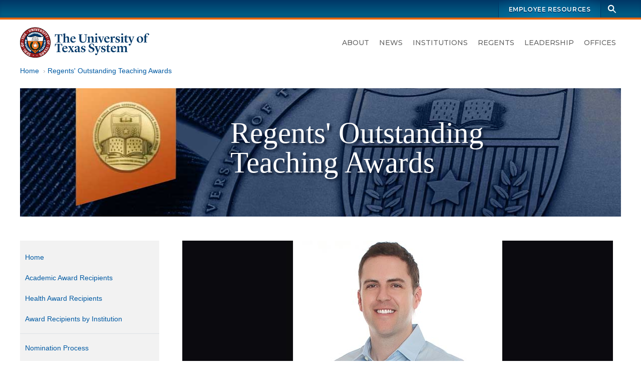

--- FILE ---
content_type: text/html; charset=UTF-8
request_url: https://utsystem.edu/sites/regents-outstanding-teaching-awards/2013/fajkus-matt
body_size: 8129
content:

<!DOCTYPE html>
<html  lang="en" dir="ltr" prefix="og: https://ogp.me/ns#">
  <head>
    <meta charset="utf-8" />
<noscript><style>form.antibot * :not(.antibot-message) { display: none !important; }</style>
</noscript><script async src="https://www.googletagmanager.com/gtag/js?id=UA-12550324-2"></script>
<script>window.dataLayer = window.dataLayer || [];function gtag(){dataLayer.push(arguments)};gtag("js", new Date());gtag("set", "developer_id.dMDhkMT", true);gtag("config", "UA-12550324-2", {"groups":"default","anonymize_ip":true,"page_placeholder":"PLACEHOLDER_page_path","allow_ad_personalization_signals":false});gtag("config", "G-LCLHS096CF", {"groups":"default","page_placeholder":"PLACEHOLDER_page_location","allow_ad_personalization_signals":false});</script>
<meta name="description" content="In today&#039;s fast-changing world, it is important to create a classroom environment in which students can thrive by learning to think critically and develop their own processes for solving problems. Rather than simply learning particular design techniques, architects will increasingly need to understand their role within larger environmental contexts to affect sustainable and positive change across sectors. As such, my teaching philosophy is based upon inspiring students to think holistically and challenge convention in their research and design." />
<meta name="geo.region" content="US-TX" />
<meta name="geo.placename" content="The University of Texas System" />
<meta name="geo.position" content="30.269753, -97.744423" />
<link rel="canonical" href="https://utsystem.edu/sites/regents-outstanding-teaching-awards/2013/fajkus-matt" />
<meta property="og:site_name" content="The University of Texas System" />
<meta property="og:type" content="website" />
<meta property="og:url" content="https://utsystem.edu/sites/regents-outstanding-teaching-awards/2013/fajkus-matt" />
<meta property="og:title" content="Fajkus, Matt" />
<meta property="og:description" content="In today&#039;s fast-changing world, it is important to create a classroom environment in which students can thrive by learning to think critically and develop their own processes for solving problems. Rather than simply learning particular design techniques, architects will increasingly need to understand their role within larger environmental contexts to affect sustainable and positive change across sectors. As such, my teaching philosophy is based upon inspiring students to think holistically and challenge convention in their research and design." />
<meta property="og:image" content="https://utsystem.edu/sites/default/files/styles/default_max_width/public/social-media-card_0.jpg?itok=MlIM8ky3" />
<meta property="og:image:width" content="1270" />
<meta property="og:image:height" content="714" />
<meta property="og:updated_time" content="Tue, 2021-10-19" />
<meta property="og:image:alt" content="UT System seal and name, with text on image: The University of Texas System" />
<meta property="place:location:longitude" content="-97.74442385094152" />
<meta property="place:location:latitude" content="30.269753775510136" />
<meta property="og:street_address" content="210 W 7th Street" />
<meta property="og:locality" content="Austin" />
<meta property="og:region" content="Texas" />
<meta property="og:postal_code" content="78701-2982" />
<meta property="og:country_name" content="United States of America" />
<meta property="og:phone_number" content="+1 512-499-4200" />
<meta name="dcterms.date" content="2021-10-19" />
<meta name="twitter:card" content="summary" />
<meta name="twitter:title" content="Fajkus, Matt" />
<meta name="twitter:description" content="In today&#039;s fast-changing world, it is important to create a classroom environment in which students can thrive by learning to think critically and develop their own processes for solving problems. Rather than simply learning particular design techniques, architects will increasingly need to understand their role within larger environmental contexts to affect sustainable and positive change across sectors. As such, my teaching philosophy is based upon inspiring students to think holistically and challenge convention in their research and design." />
<meta name="twitter:site" content="@utsystem" />
<meta name="twitter:image:alt" content="UT System seal and name, with text on image: The University of Texas System" />
<meta name="twitter:image" content="https://utsystem.edu/sites/default/files/styles/default_max_width/public/social-media-card_0.jpg?itok=MlIM8ky3" />
<meta name="Generator" content="Drupal 10 (https://www.drupal.org)" />
<meta name="MobileOptimized" content="width" />
<meta name="HandheldFriendly" content="true" />
<meta name="viewport" content="width=device-width, initial-scale=1.0" />
<link rel="icon" href="/themes/custom/utsys/favicon.ico" type="image/vnd.microsoft.icon" />

    <title>Fajkus, Matt | The University of Texas System</title>
    <link rel="stylesheet" media="all" href="/sites/default/files/css/css_JPoJk7hI_nWRVC_-AfRCDJvfLLq6XSA2_avTEEMeML8.css?delta=0&amp;language=en&amp;theme=utsys&amp;include=[base64]" />
<link rel="stylesheet" media="all" href="/sites/default/files/css/css_LUCF33xSgGuABtW5W9Z3p_9eSB8cILo3bGW8CVHCdlk.css?delta=1&amp;language=en&amp;theme=utsys&amp;include=[base64]" />
<link rel="stylesheet" media="all" href="/sites/default/files/asset_injector/css/admin_toolbar_tweaks-ac1178b6ff86f42886afc354344fabec.css?t8xs2f" />
<link rel="stylesheet" media="all" href="/sites/default/files/css/css_x48tFWyim5yQl2GGYpIv79AWX2sNz3meOqfvhRWpRF0.css?delta=3&amp;language=en&amp;theme=utsys&amp;include=[base64]" />

    
  </head>
  <body class="is-not-admin node--view-mode--full page--node--canonical page-node-62091 page--standard-width path-node page-node-type-faculty-award">
        <div hidden style="display:none;">
  <svg xmlns="http://www.w3.org/2000/svg">
    <symbol id="search" viewBox="0 0 24 24">
      <path d="M23 21.1l-6.8-6.8c1-1.4 1.6-3.1 1.6-4.9C17.8 4.8 14 1 9.4 1S1.1 4.8 1.1 9.4c0 4.6 3.8 8.4 8.4 8.4 1.9 0 3.6-.6 5-1.7l6.8 6.8 1.7-1.8zM9.5 14.9c-3 0-5.5-2.5-5.5-5.5s2.5-5.5 5.5-5.5S15 6.4 15 9.4s-2.5 5.5-5.5 5.5z"/>
    </symbol>
  </svg>
</div>
    
      <div class="dialog-off-canvas-main-canvas" data-off-canvas-main-canvas>
    


<div class="page page-wrapper">

  
  <header id="navbar" class="site-header" aria-label="The University of Texas System Administration">
    <a href="#main-content" class="sr-only sr-only-focusable skip-link">
      Skip to main content
    </a>
              <div class="site-header--brandbar">
        <div class="container-xl">
          <div class="brandbar d-flex justify-content-between">
            <div class="brandbar--left">
                          </div>
            <div class="brandbar--right">
              


  <nav id="block-utsys-utspromolinks" class="brandbar-nav block block--menu navigation menu--uts-promo-links" data-block-plugin-id="menu_block:uts-promo-links" aria-label="UTS: Promo Links">
    
                  

              
              <ul class="nav">
    
                                  
                                                  
      
              <li class="nav-item">
                
        <a href="/sites/ut4u" class="nav-link" data-drupal-link-system-path="node/43051">Employee Resources</a>
                  </li>
        </ul>
  


      </nav>
              <div class="site-search">
  <form action="/search" class="site-search__form" method="GET">
    <div class="toggle">
      <label class="sr-only" for="site-search-terms">Search terms</label>
      <input class="site-search__terms" autocomplete="off" id="site-search-terms" maxlength="255" name="search" placeholder="Search this site" type="text" value="" />
    </div>
    <button class="site-search__button" type="submit" aria-label="Search">
      <svg class="ico-search" aria-hidden="true">
        <title>Search icon</title>
        <use xlink:href="#search" xmlns:xlink="http://www.w3.org/1999/xlink"></use>
      </svg>
    </button>
  </form>
</div>
            </div>
          </div>
        </div>
      </div>
     
          <div class="site-header--masthead">
        <div class="container-xl">
          <div class="masthead">
            <div class="masthead--left">
                                                                
<a href="/" title="Home" rel="home" class="logo logo--header">
  <span class="sr-only">The University of Texas System</span>
  <img src="/themes/custom/utsys/images/svg/uts-logo-primary-web-0923.svg" alt="The UT System seal and wordmark">
</a>
                                          </div>

            <div class="masthead--right">
                            
                            <button type="button" class="navbar-toggle" data-micromodal-trigger="modal-main-nav">
                <span class="sr-only">Toggle navigation</span>
                <span class="icon-bar"></span>
                <span class="icon-bar"></span>
                <span class="icon-bar"></span>
              </button>

              <div class="site-nav">
                


  <nav id="block-mainnavigation" class="menu--primary-navigation block block--menu navigation menu--main" data-block-plugin-id="menu_block:main" aria-label="Site navigation">
    
                  

              
              <ul class="nav">
    
                                  
                                                  
      
              <li class="nav-item">
                
        <a href="/about" class="nav-link" data-drupal-link-system-path="node/285">About</a>
                  </li>
                                  
                                                  
      
              <li class="nav-item nav-item--dropdown">
                
        <a href="/news" class="nav-link" data-drupal-link-system-path="node/80581">News</a>
                  </li>
                                  
                                                  
      
              <li class="nav-item">
                
        <a href="/institutions" class="nav-link" data-drupal-link-system-path="node/80601">Institutions</a>
                  </li>
                                  
                                                  
      
              <li class="nav-item">
                
        <a href="/offices/board-regents" class="nav-link" data-drupal-link-system-path="node/26326">Regents</a>
                  </li>
                                  
                                                  
      
              <li class="nav-item nav-item--dropdown">
                
        <a href="/leadership" class="nav-link" data-drupal-link-system-path="node/286">Leadership</a>
                  </li>
                                  
                                                  
      
              <li class="nav-item">
                
        <a href="/offices" class="nav-link" data-drupal-link-system-path="node/65896">Offices</a>
                  </li>
        </ul>
  


      </nav>

              </div>
                          </div>
          </div>         </div>
      </div>
     
  </header>
 
    

    <main id="main-content" class="main-container">
                        <div class="container-xl">
          <div class="row">
                        <div class="col">
              

  
  



  <div id="block-utsys-breadcrumbs" data-block-plugin-id="system_breadcrumb_block" class="block block--system block--system-breadcrumb-block block--block-utsys-breadcrumbs">
    
                  
          <div class="block-content">
        
  <nav aria-label="Breadcrumb links">
    <ol class="breadcrumb">
                  <li class="breadcrumb-item">
          <a href="/">Home</a>
        </li>
                        <li class="breadcrumb-item">
          <a href="/sites/regents-outstanding-teaching-awards">Regents&#039; Outstanding Teaching Awards</a>
        </li>
              </ol>
  </nav>

      </div>
      </div>

            </div>
                      </div>
        </div>
      
                  <div class="container-xl">
        <div class="row">
                    <div class="col">
            

  
  



  <div id="block-siterotaheader" data-block-plugin-id="block_content:f11559ea-614e-46c2-8e5f-a6dbe38cea69" class="block--block-content--basic block block--block-content block--block-contentf11559ea-614e-46c2-8e5f-a6dbe38cea69 block--block-siterotaheader">
    
                  
          <div class="block-content">
        
  <div class="clearfix text-formatted field field--name-body field--type-text-with-summary field--label-hidden field__items">
        <div class="field__item"><div style="background: url(/sites/default/files/sites/regents-teaching-awards/images/site-header-2021.jpg) center no-repeat; background-color: #010918; display: block; width: 100%; height: 16rem; margin-bottom: 3rem; position: relative;">
	<div class="header-text" style="padding-left: 35%; padding-top: 5%;">
		<p style="font-family: serif; font-size: 3.7rem; color: white; line-height: 1; text-shadow: 4px 4px 4px #0c1931;">Regents' Outstanding<br> Teaching Awards</p>
	</div>
</div></div>
  </div>
      </div>
      </div>

          </div>
                  </div>
      </div>
      
                  <div class="container-xl">
        <div class="row">
                    <div class="col">
            

  
  



  <div id="block-utsys-page-title" data-block-plugin-id="page_title_block" class="page-title-visibility--removed block block--core block--page-title-block block--block-utsys-page-title" data-node-title="Removed title block: Fajkus, Matt">
    
                  
          <div hidden="hidden" class="block-content">
        
  <h1 id="page-title"  class="page-title">
<span>Fajkus, Matt</span>
</h1>


      </div>
      </div>

          </div>
                  </div>
      </div>
      
                  
      
              <div class="container-xl">
          <div class="row">
                        <div  class="col-md-9 order-md-2 content-area">
                            
                            
                            
                                                              


                              
                                                                                                <article class="node-content" aria-labelledby="page-title">
                                

  
  



  <div id="block-utsys-content" data-block-plugin-id="system_main_block" class="block block--system block--system-main-block block--block-utsys-content">
    
                  
          <div class="block-content">
        

<div class="node node--type-faculty-award node-content node--view-mode-full">
  
    

  
  <div class="node-content__wrapper">
    <div class="layout-wrapper">
  <div class="container--section container--section-standard">
    <div class="section section--layout-onecol">
      <div class="layout layout--onecol-section row justify-content-md-center">
                          <div class="layout__region layout__region-main col col-12">
            <div data-block-plugin-id="field_block:node:faculty_award:field_award_recip_photo" class="block block--layout-builder block--field-block--node--faculty-award--field-award-recip-photo">
  
    
      <div class="block-content">
      
  <div class="field field--name-field-award-recip-photo field--type-image field--label-hidden field__items">
        <div class="field__item">  <img loading="lazy" src="/sites/default/files/2013%20Revised_0042_Fajkus%2C%20Matt.jpg" width="860" height="300" alt="Photo of Matt Fajkus" />

</div>
  </div>
    </div>
  </div>

<div class="views-element-container block block--views block--views-blocksite-regents-teaching-awards-block-8" data-block-plugin-id="views_block:site_regents_teaching_awards-block_8">
  
    
      <div class="block-content">
      <div><div class="rota node view view-site-regents-teaching-awards view-id-site_regents_teaching_awards view-display-id-block_8 js-view-dom-id-5acfde658d7674964e88d109d557eb1ee54b542b008392fe25694eec4920b113">
  
    
      
      <div class="view-content">
          <div>
    <div class="views-row-content">
      <div class="views-field views-field-field-award-recip-fname-1"><div class="field-content"><h1 class="name"> Matt   Fajkus, AIA, LEED AP</h1></div></div>
    </div>
  </div>

    </div>
  
          </div>
</div>

    </div>
  </div>

<div class="views-element-container block block--views block--views-blocksite-regents-teaching-awards-block-9" data-block-plugin-id="views_block:site_regents_teaching_awards-block_9">
  
    
      <div class="block-content">
      <div><div class="rota node view view-site-regents-teaching-awards view-id-site_regents_teaching_awards view-display-id-block_9 js-view-dom-id-9c687ef8e5c3f906b74db43ed5de8eb1f050d09f05b82eef1174c2a85c1c29af">
  
    
      
      <div class="view-content">
          <div>
    <div class="views-row-content">
      <div><p class="fac-title">Assistant Professor and Fellow of the Center for Sustainable Development</p></div><div class="views-field views-field-field-award-recip-department"><p class="field-content department"></p></div><div class="views-field views-field-field-award-recip-college"><p class="field-content college">School of Architecture</p></div><div class="views-field views-field-field-award-recip-instit-term"><p class="field-content institution">UT Austin</p></div>
    </div>
  </div>

    </div>
  
          </div>
</div>

    </div>
  </div>
<div data-block-plugin-id="field_block:node:faculty_award:body" class="block block--layout-builder block--field-block--node--faculty-award--body">
  
    
      <div class="block-content">
      
  <div class="clearfix text-formatted field field--name-body field--type-text-with-summary field--label-hidden field__items">
        <div class="field__item"><p>In today's fast-changing world, it is important to create a classroom environment in which students can thrive by learning to think critically and develop their own processes for solving problems. Rather than simply learning particular design techniques, architects will increasingly need to understand their role within larger environmental contexts to affect sustainable and positive change across sectors. As such, my teaching philosophy is based upon inspiring students to think holistically and challenge convention in their research and design.</p></div>
  </div>
    </div>
  </div>

          </div>
              </div>
    </div>
  </div>
</div>

  </div>

</div>

      </div>
      </div>

                </article>
                          </div>

                                                      <aside class="col-md-3 order-md-1 sidebar sidebar--primary">
                  


  <nav id="block-utsys-siteregentsoutstandingteachingawards" data-block-plugin-id="menu_block:menu-site-regents-teaching-award" class="block block--menu navigation menu--menu-site-regents-teaching-award" aria-label="Site- Regents Outstanding Teaching Awards">
    
                  

              
              <ul class="nav">
    
                                  
                                                  
      
              <li class="nav-item">
                
        <a href="/sites/regents-outstanding-teaching-awards" title="Regents&#039; Outstanding Teaching Awards" class="nav-link" data-drupal-link-system-path="node/37111">Home</a>
                  </li>
                                  
                                                  
      
              <li class="nav-item nav-item--dropdown">
                
        <a href="/sites/regents-outstanding-teaching-awards/academic-awards" title="Academic Awards" class="nav-link" data-drupal-link-system-path="node/37121">Academic Award Recipients </a>
                  </li>
                                  
                                                  
      
              <li class="nav-item nav-item--dropdown">
                
        <a href="/sites/regents-outstanding-teaching-awards/health-awards" title="Health Awards" class="nav-link" data-drupal-link-system-path="node/37126">Health Award Recipients</a>
                  </li>
                                  
                                                  
      
              <li class="nav-item">
                
        <a href="/sites/regents-outstanding-teaching-awards/awards-institution" title="Awards by Institution" class="nav-link" data-drupal-link-system-path="node/37131">Award Recipients by Institution</a>
                  </li>
                                  
                                  
      
              <li class="nav-item">
          <span class="nav-separator"><hr></span>
                  </li>
                                  
                                                  
      
              <li class="nav-item">
                
        <a href="/offices/academic-affairs/regents-outstanding-teaching-awards" class="nav-link" data-drupal-link-system-path="node/1128">Nomination Process</a>
                  </li>
        </ul>
  


      </nav>

                </aside>
                          
                        
          </div>
        </div>
              </main> 
  
<footer class="footer">
  <h2 class="sr-only">UT System Links and Contact Information</h2>
      <div class="footer--links">
      <div class="container-xl">
        <div class="row">
          


  <div class="col-md">
      <nav id="block-footer-academic-institutions" data-block-plugin-id="menu_block:menu-institutions-academic" class="block block--menu navigation menu--menu-institutions-academic" aria-label="Academic Institutions">
    
                  <h3 id="block-footer-academic-institutions-menu" class="nav-title">
          Academic Institutions
        </h3>
              

              
              <ul class="nav">
    
                                  
                                                  
      
              <li class="nav-item">
                
        <a href="https://www.uta.edu/" class="nav-link">UT Arlington</a>
                  </li>
                                  
                                                  
      
              <li class="nav-item">
                
        <a href="https://www.utexas.edu/" class="nav-link">UT Austin</a>
                  </li>
                                  
                                                  
      
              <li class="nav-item">
                
        <a href="https://www.utdallas.edu/" class="nav-link">UT Dallas</a>
                  </li>
                                  
                                                  
      
              <li class="nav-item">
                
        <a href="https://www.utep.edu/" class="nav-link">UT El Paso</a>
                  </li>
                                  
                                                  
      
              <li class="nav-item">
                
        <a href="https://www.utpb.edu/" class="nav-link">UT Permian Basin</a>
                  </li>
                                  
                                                  
      
              <li class="nav-item">
                
        <a href="https://www.utrgv.edu/" class="nav-link">UT Rio Grande Valley</a>
                  </li>
                                  
                                                  
      
              <li class="nav-item">
                
        <a href="https://www.utsa.edu/" class="nav-link">UT San Antonio</a>
                  </li>
                                  
                                                  
      
              <li class="nav-item">
                
        <a href="https://www.sfasu.edu/" class="nav-link">Stephen F. Austin</a>
                  </li>
                                  
                                                  
      
              <li class="nav-item">
                
        <a href="https://www.uttyler.edu/" class="nav-link">UT Tyler</a>
                  </li>
        </ul>
  


      </nav>

  </div>


  <div class="col-md">
      <nav id="block-footer-health-institutions" data-block-plugin-id="menu_block:menu-institutions-health" class="block block--menu navigation menu--menu-institutions-health" aria-label="Health Institutions">
    
                  <h3 id="block-footer-health-institutions-menu" class="nav-title">
          Health Institutions
        </h3>
              

              
              <ul class="nav">
    
                                  
                                                  
      
              <li class="nav-item">
                
        <a href="https://www.utsouthwestern.edu/" title="UT Southwestern Medical Center (Dallas)" class="nav-link">UT Southwestern</a>
                  </li>
                                  
                                                  
      
              <li class="nav-item">
                                  
        <a href="https://www.utmb.edu/" class="nav-link" title="UT Medical Branch at Galveston">UTMB Galveston</a>
                  </li>
                                  
                                                  
      
              <li class="nav-item">
                
        <a href="https://www.uth.edu/" title="UT Health Science Center at Houston" class="nav-link">UTHealth Houston</a>
                  </li>
                                  
                                                  
      
              <li class="nav-item">
                
        <a href="https://www.mdanderson.org/" title="UT MD Anderson Cancer Center (Houston)" class="nav-link">UT MD Anderson</a>
                  </li>
        </ul>
  


      </nav>

  </div>


  <div class="col-md">
      <nav id="block-footer-utsystem" data-block-plugin-id="menu_block:menu-leadership" class="block block--menu navigation menu--menu-leadership" aria-label="UT System">
    
                  <h3 id="block-footer-utsystem-menu" class="nav-title">
          UT System
        </h3>
              

              
              <ul class="nav">
    
                                  
                                                  
      
              <li class="nav-item">
                
        <a href="/about" title="" class="nav-link" data-drupal-link-system-path="node/285">About</a>
                  </li>
                                  
                                                  
      
              <li class="nav-item">
                
        <a href="/smartbook" class="nav-link">SmartBook</a>
                  </li>
                                  
                                                  
      
              <li class="nav-item">
                
        <a href="/chancellor" target="" class="nav-link" data-drupal-link-system-path="node/80536">Office of the Chancellor</a>
                  </li>
                                  
                                                  
      
              <li class="nav-item">
                
        <a href="/offices/board-regents" target="" class="nav-link" data-drupal-link-system-path="node/26326">Board of Regents</a>
                  </li>
                                  
                                                  
      
              <li class="nav-item">
                
        <a href="/leadership" class="nav-link" data-drupal-link-system-path="node/286">Leadership</a>
                  </li>
                                  
                                                  
      
              <li class="nav-item">
                
        <a href="/offices" title="" class="nav-link" data-drupal-link-system-path="node/65896">Offices</a>
                  </li>
                                  
                                                  
      
              <li class="nav-item">
                
        <a href="/directory" target="" class="nav-link" data-drupal-link-system-path="node/1091">Directory</a>
                  </li>
                                  
                                                  
      
              <li class="nav-item">
                
        <a href="/sites/ut4u" title="" class="nav-link" data-drupal-link-system-path="node/43051">UT4U</a>
                  </li>
                                  
                                                  
      
              <li class="nav-item">
                
        <a href="http://outlook.office365.com" class="nav-link">Outlook Web Access</a>
                  </li>
        </ul>
  


      </nav>

  </div>


  <div class="col-md">
      <nav id="block-footer-info-center" data-block-plugin-id="menu_block:menu-ut-system" class="block block--menu navigation menu--menu-ut-system" aria-label="Info Center">
    
                  <h3 id="block-footer-info-center-menu" class="nav-title">
          Info Center
        </h3>
              

              
              <ul class="nav">
    
                                  
                                                  
      
              <li class="nav-item">
                
        <a href="/sites/policy-library" class="nav-link" data-drupal-link-system-path="node/80586">Policy Library</a>
                  </li>
                                  
                                                  
      
              <li class="nav-item">
                
        <a href="/offices/board-of-regents/regents-rules-and-regulations" target="" class="nav-link" data-drupal-link-system-path="node/3526">Regents&#039; Rules &amp; Regulations</a>
                  </li>
                                  
                                                  
      
              <li class="nav-item">
                
        <a href="/documents/reports-state" title="" class="nav-link" data-drupal-link-system-path="node/2896">Reports to the State</a>
                  </li>
                                  
                                                  
      
              <li class="nav-item">
                
        <a href="/documents/audit-reports-institution" title="Direct link to the audit reports" class="nav-link" data-drupal-link-system-path="node/26061">Audit Reports</a>
                  </li>
                                  
                                                  
      
              <li class="nav-item">
                
        <a href="/privacy" title="Website Privacy Statement on the Collection and Use of Information Gathered from the General Public" class="nav-link" data-drupal-link-system-path="node/189">Privacy Statement</a>
                  </li>
                                  
                                                  
      
              <li class="nav-item">
                
        <a href="/privacy#links" target="" class="nav-link" data-drupal-link-system-path="node/189">Linking Notice</a>
                  </li>
                                  
                                                  
      
              <li class="nav-item">
                
        <a href="/copyright" title="Copyright" class="nav-link" data-drupal-link-system-path="node/13286">Copyright</a>
                  </li>
                                  
                                                  
      
              <li class="nav-item">
                
        <a href="/accessibility" title="Accessibility" class="nav-link" data-drupal-link-system-path="node/184">Accessibility</a>
                  </li>
                                  
                                                  
      
              <li class="nav-item">
                
        <a href="/offices/general-counsel/open-records" title="" class="nav-link" data-drupal-link-system-path="node/210">Open Records</a>
                  </li>
        </ul>
  


      </nav>

  </div>


  <div class="col-md">
      <nav id="block-footer-resources" data-block-plugin-id="menu_block:menu-information" class="block block--menu navigation menu--menu-information" aria-label="Resources">
    
                  <h3 id="block-footer-resources-menu" class="nav-title">
          Resources
        </h3>
              

              
              <ul class="nav">
    
                                  
                                                  
      
              <li class="nav-item">
                                  
        <a href="/offices/human-resources/careers" class="nav-link" data-drupal-link-system-path="node/91506">Careers</a>
                  </li>
                                  
                                                  
      
              <li class="nav-item">
                
        <a href="/documents" title="" class="nav-link" data-drupal-link-system-path="node/80541">Document Library</a>
                  </li>
                                  
                                                  
      
              <li class="nav-item">
                                  
        <a href="https://seekut.utsystem.edu/" class="nav-link" target="">seekUT</a>
                  </li>
                                  
                                                  
      
              <li class="nav-item">
                
        <a href="http://data.utsystem.edu" title="" class="nav-link">UT System Dashboard</a>
                  </li>
                                  
                                                  
      
              <li class="nav-item">
                
        <a href="/contact" class="nav-link" data-drupal-link-system-path="node/71926">Contact UT System</a>
                  </li>
        </ul>
  


      </nav>

  </div>


  <div class="col-md">
      <nav id="block-footer-state-links" data-block-plugin-id="menu_block:menu-state-links" class="block block--menu navigation menu--menu-state-links" aria-label="State Links">
    
                  <h3 id="block-footer-state-links-menu" class="nav-title">
          State Links
        </h3>
              

              
              <ul class="nav">
    
                                  
                                                  
      
              <li class="nav-item">
                
        <a href="https://texas.gov" class="nav-link">State of Texas</a>
                  </li>
                                  
                                                  
      
              <li class="nav-item">
                
        <a href="https://sao.fraud.texas.gov/" class="nav-link">Fraud Reporting</a>
                  </li>
                                  
                                                  
      
              <li class="nav-item">
                
        <a href="https://gov.texas.gov/organization/hsgd" class="nav-link">Texas Homeland Security</a>
                  </li>
                                  
                                                  
      
              <li class="nav-item">
                
        <a href="http://veterans.portal.texas.gov" title="" class="nav-link">Texas Veterans Portal</a>
                  </li>
                                  
                                                  
      
              <li class="nav-item">
                
        <a href="https://www.tsl.texas.gov/trail/index.html" class="nav-link">Statewide Search</a>
                  </li>
        </ul>
  


      </nav>

  </div>

        </div>
      </div>
    </div>
  
      <div class="footer--contact container-xl text-center py-3 py-md-7">
      
<a href="/" title="Home" rel="home" class="logo logo--footer">
  <span class="sr-only">The University of Texas System</span>
  <img src="/themes/custom/utsys/images/svg/uts-logo-primary-web-0923.svg" alt="The UT System seal and wordmark">
</a>
      

  
  



  <div id="block-footersocialicons" data-block-plugin-id="block_content:29a2efed-4453-4cc5-8ee3-804c20dc38a6" class="block--block-content--basic block block--block-content block--block-content29a2efed-4453-4cc5-8ee3-804c20dc38a6 block--block-footersocialicons">
    
                  
          <div class="block-content">
        
  <div class="clearfix text-formatted field field--name-body field--type-text-with-summary field--label-hidden field__items">
        <div class="field__item"><ul class="social-media-icons smi-footer">
  <li class="smi-x"><a href="https://twitter.com/utsystem" target="_blank"><span class="sr-only">UT System on Twitter</span></a></li>
  <li class="smi-facebook"><a href="https://www.facebook.com/pages/University-of-Texas-System/198151343554844" target="_blank"><span class="sr-only">UT System on Facebook</span></a></li>
  <li class="smi-instagram"><a href="https://www.instagram.com/ut_system/" target="_blank"><span class="sr-only">UT System on Instagram</span></a></li>
  <li class="smi-linkedin"><a href="https://www.linkedin.com/company/the-university-of-texas-system/" target="_blank"><span class="sr-only">UT System on LinkedIn</span></a></li>
</ul></div>
  </div>
      </div>
      </div>

  
  



  <div id="block-utsys-newfooterlogo" data-block-plugin-id="block_content:0d6e48ed-c685-42e7-a0a5-97a6c08887b8" class="block--block-content--basic block block--block-content block--block-content0d6e48ed-c685-42e7-a0a5-97a6c08887b8 block--block-utsys-newfooterlogo">
    
                  
          <div class="block-content">
        
  <div class="clearfix text-formatted field field--name-body field--type-text-with-summary field--label-hidden field__items">
        <div class="field__item"><p>© 2025 The University of Texas System. 210 West 7th Street,&nbsp;Austin, Texas 78701-2982. (512) 499-4200</p></div>
  </div>
      </div>
      </div>

    </div>
    </footer>


 
      
  <div class="region region-navigation-mobile">
    <div id="modal-main-nav" aria-hidden="true" class="mmodal">
      <div tabindex="-1" data-micromodal-close class="mmodal--overlay">

        <div role="dialog" aria-modal="true" aria-labelledby="modal-main-nav-title" class="mmodal--container">
          <header class="mmodal--header" aria-label="Mobile Navigation Dialog">
                        
            <div class="site-logo">
              <a class="logo" href="/" title="Home" rel="home">
              <img src="/themes/custom/utsys/images/svg/uts-logo-primary-white-web-0923.svg" alt="The UT System seal and wordmark">
              <span class="sr-only">The University of Texas System</span>
              </a>
            </div>
            <h2 class="mmodal--title" id="modal-main-nav-title">
              Menu
            </h2>
            <button class="mmodal--close" disabled aria-label="Close modal" data-micromodal-close>&times;</button>
          </header>
          <div class="mmodal--content mmodal--main-nav" id="modal-main-nav-content">
            

  <nav id="block-mainnavigation-3" data-block-plugin-id="menu_block:main" class="block block--menu navigation menu--main" aria-label="Main Navigation - Mobile">
    
                  

              
              <ul class="nav">
    
                                  
                                                  
      
              <li class="nav-item">
                
        <a href="/about" class="nav-link" data-drupal-link-system-path="node/285">About</a>
                  </li>
                                  
                                                  
      
              <li class="nav-item nav-item--dropdown">
                
        <a href="/news" class="nav-link" data-drupal-link-system-path="node/80581">News</a>
                  </li>
                                  
                                                  
      
              <li class="nav-item">
                
        <a href="/institutions" class="nav-link" data-drupal-link-system-path="node/80601">Institutions</a>
                  </li>
                                  
                                                  
      
              <li class="nav-item">
                
        <a href="/offices/board-regents" class="nav-link" data-drupal-link-system-path="node/26326">Regents</a>
                  </li>
                                  
                                                  
      
              <li class="nav-item nav-item--dropdown">
                
        <a href="/leadership" class="nav-link" data-drupal-link-system-path="node/286">Leadership</a>
                  </li>
                                  
                                                  
      
              <li class="nav-item">
                
        <a href="/offices" class="nav-link" data-drupal-link-system-path="node/65896">Offices</a>
                  </li>
        </ul>
  


      </nav>


  <nav id="block-promolinks" class="modal-promo-links block block--menu navigation menu--uts-promo-links" data-block-plugin-id="menu_block:uts-promo-links" aria-label="Promo Links">
    
                  

              
              <ul class="nav">
    
                                  
                                                  
      
              <li class="nav-item">
                
        <a href="/sites/ut4u" class="nav-link" data-drupal-link-system-path="node/43051">Employee Resources</a>
                  </li>
        </ul>
  


      </nav>

          </div>
        </div>
      </div>
    </div> <!-- /micromodal -->
  </div>

  
</div>

  </div>

    
    <script type="application/json" data-drupal-selector="drupal-settings-json">{"path":{"baseUrl":"\/","pathPrefix":"","currentPath":"node\/62091","currentPathIsAdmin":false,"isFront":false,"currentLanguage":"en"},"pluralDelimiter":"\u0003","suppressDeprecationErrors":true,"google_analytics":{"account":"UA-12550324-2","trackOutbound":true,"trackMailto":true,"trackTel":true,"trackDownload":true,"trackDownloadExtensions":"7z|aac|arc|arj|asf|asx|avi|bin|csv|doc(x|m)?|dot(x|m)?|exe|flv|gif|gz|gzip|hqx|jar|jpe?g|js|mp(2|3|4|e?g)|mov(ie)?|msi|msp|pdf|phps|png|ppt(x|m)?|pot(x|m)?|pps(x|m)?|ppam|sld(x|m)?|thmx|qtm?|ra(m|r)?|sea|sit|tar|tgz|torrent|txt|wav|wma|wmv|wpd|xls(x|m|b)?|xlt(x|m)|xlam|xml|z|zip","trackColorbox":true},"ajax":[],"user":{"uid":0,"permissionsHash":"e8c2fad3f052ce6038cafb7943d54dce33dc1bd28477e5df3272336136de9273"}}</script>
<script src="/core/assets/vendor/jquery/jquery.min.js?v=3.7.1"></script>
<script src="/core/assets/vendor/once/once.min.js?v=1.0.1"></script>
<script src="/core/misc/drupalSettingsLoader.js?v=10.4.9"></script>
<script src="/core/misc/drupal.js?v=10.4.9"></script>
<script src="/core/misc/drupal.init.js?v=10.4.9"></script>
<script src="/sites/default/files/asset_injector/js/close_off_canvas_layout_builder_iframe_modal_-0ebd7f1c8e0065e9fcc8d79f9f5e336a.js?t8xs2f"></script>
<script src="/modules/contrib/google_analytics/js/google_analytics.js?v=10.4.9"></script>
<script src="https://siteimproveanalytics.com/js/siteanalyze_67961533.js" async></script>
<script src="/themes/custom/utsys/js/popper.min.js?t8xs2f"></script>
<script src="/themes/custom/utsys/js/bootstrap.min.js?t8xs2f"></script>
<script src="/themes/custom/utsys/js/global.js?t8xs2f"></script>
<script src="/themes/custom/utsys/js/vendor/uri.js?t8xs2f"></script>
<script src="/themes/custom/utsys/js/vendor/micromodal.min.js?t8xs2f"></script>

  </body>
</html>


--- FILE ---
content_type: text/css
request_url: https://utsystem.edu/sites/default/files/css/css_JPoJk7hI_nWRVC_-AfRCDJvfLLq6XSA2_avTEEMeML8.css?delta=0&language=en&theme=utsys&include=eJxtjlGOwzAIRC-U1kdC2J4mbLBdGZI2t183P11p84MQPM08NoOT1B8kbz0kszvnIpW8NY3cyV_g1Sb-z2U4ixpBUVD9ksHbO5Q68vYmR3leQYtkUB4xjkypVR9pJIVnXNFWuDvF1lZ6sPkY6brbF66rzbJLnWlBb1NakWW8B5dHR9SW1vBnn-ywIRkiG6bto6vssPBd749--uXxNnoORXJxBe1iEkXFj3Aebt_DBz0szNoi68380CE07YKXhXPeS8ub4hcR2p27
body_size: 1633
content:
/* @license GPL-2.0-or-later https://www.drupal.org/licensing/faq */
.text-align-left{text-align:left;}.text-align-right{text-align:right;}.text-align-center{text-align:center;}.text-align-justify{text-align:justify;}.align-left{float:left;}.align-right{float:right;}.align-center{display:block;margin-right:auto;margin-left:auto;}
.fieldgroup{padding:0;border-width:0;}
.container-inline div,.container-inline label{display:inline-block;}.container-inline .details-wrapper{display:block;}.container-inline .hidden{display:none;}
.clearfix::after{display:table;clear:both;content:"";}
.js details:not([open]) .details-wrapper{display:none;}
.hidden{display:none;}.visually-hidden{position:absolute !important;overflow:hidden;clip:rect(1px,1px,1px,1px);width:1px;height:1px;word-wrap:normal;}.visually-hidden.focusable:active,.visually-hidden.focusable:focus-within{position:static !important;overflow:visible;clip:auto;width:auto;height:auto;}.invisible{visibility:hidden;}
.item-list__comma-list,.item-list__comma-list li{display:inline;}.item-list__comma-list{margin:0;padding:0;}.item-list__comma-list li::after{content:", ";}.item-list__comma-list li:last-child::after{content:"";}
.js .js-hide{display:none;}.js-show{display:none;}.js .js-show{display:block;}@media (scripting:enabled){.js-hide.js-hide{display:none;}.js-show{display:block;}}
.nowrap{white-space:nowrap;}
.position-container{position:relative;}
.reset-appearance{margin:0;padding:0;border:0 none;background:transparent;line-height:inherit;-webkit-appearance:none;appearance:none;}
.resize-none{resize:none;}.resize-vertical{min-height:2em;resize:vertical;}.resize-horizontal{max-width:100%;resize:horizontal;}.resize-both{max-width:100%;min-height:2em;resize:both;}
.system-status-counter__status-icon{display:inline-block;width:25px;height:25px;vertical-align:middle;}.system-status-counter__status-icon::before{display:block;width:100%;height:100%;content:"";background-repeat:no-repeat;background-position:center 2px;background-size:16px;}.system-status-counter__status-icon--error::before{background-image:url(/core/misc/icons/e32700/error.svg);}.system-status-counter__status-icon--warning::before{background-image:url(/core/misc/icons/e29700/warning.svg);}.system-status-counter__status-icon--checked::before{background-image:url(/core/misc/icons/73b355/check.svg);}
.system-status-report-counters__item{width:100%;margin-bottom:0.5em;padding:0.5em 0;text-align:center;white-space:nowrap;background-color:rgba(0,0,0,0.063);}@media screen and (min-width:60em){.system-status-report-counters{display:flex;flex-wrap:wrap;justify-content:space-between;}.system-status-report-counters__item--half-width{width:49%;}.system-status-report-counters__item--third-width{width:33%;}}
.system-status-general-info__item{margin-top:1em;padding:0 1em 1em;border:1px solid #ccc;}.system-status-general-info__item-title{border-bottom:1px solid #ccc;}
.tablesort{display:inline-block;width:16px;height:16px;background-size:100%;}.tablesort--asc{background-image:url(/core/misc/icons/787878/twistie-down.svg);}.tablesort--desc{background-image:url(/core/misc/icons/787878/twistie-up.svg);}
.views-align-left{text-align:left;}.views-align-right{text-align:right;}.views-align-center{text-align:center;}.views-view-grid .views-col{float:left;}.views-view-grid .views-row{float:left;clear:both;width:100%;}.views-display-link + .views-display-link{margin-left:0.5em;}
.Indent1{margin-left:2rem;}.Indent2{margin-left:4rem;}.Indent3{margin-left:6rem;}.Indent4{margin-left:8rem;}.Indent5{margin-left:10rem;}.Indent6{margin-left:12rem;}.Indent7{margin-left:14rem;}.Indent8{margin-left:16rem;}.Indent9{margin-left:18rem;}.Indent10{margin-left:20rem;}
.utemplate--cols{container-type:inline-size;container-name:utemplate-cols;}@container utemplate-cols (max-width:699px){[data-utemplate-nostack='true'] > .utemplate--cols__wrapper{display:grid;gap:1rem;}}@container utemplate-cols (min-width:700px){.utemplate--cols__wrapper{display:grid;gap:2rem;}}:not([data-utemplate-layout *= '-']) > .utemplate--cols__wrapper{grid-auto-flow:column;grid-auto-columns:1fr;}[data-utemplate-layout ='20-80'] > .utemplate--cols__wrapper{grid-template-columns:1fr 4fr;}[data-utemplate-layout = '25-75'] > .utemplate--cols__wrapper{grid-template-columns:1fr 3fr;}[data-utemplate-layout = '33-66'] > .utemplate--cols__wrapper{grid-template-columns:1fr 2fr;}[data-utemplate-layout = '50-50'] > .utemplate--cols__wrapper{grid-template-columns:1fr 1fr;}[data-utemplate-layout = '66-33'] > .utemplate--cols__wrapper{grid-template-columns:2fr 1fr;}[data-utemplate-layout = '75-25'] > .utemplate--cols__wrapper{grid-template-columns:3fr 1fr;}[data-utemplate-layout = '80-20'] > .utemplate--cols__wrapper{grid-template-columns:4fr 1fr;}
.page-title-visibility--hidden > .block-content{clip-path:inset(50%);height:1px;overflow:hidden;position:absolute;white-space:nowrap;width:1px;}.page-title-visibility--removed > .block-content{display:none;}.is-admin{.page-title-visibility--hidden,.page-title-visibility--removed{position:relative;&:hover{outline:1px dashed #d6d6d6;outline-offset:4px;}&::before{content:attr(data-node-title);display:block;padding:0.25rem 0;font-size:small;margin-block-start:-1rem;color:#999;}}.page-title-visibility--removed::before{color:lightcoral;}}


--- FILE ---
content_type: text/css
request_url: https://utsystem.edu/sites/default/files/css/css_x48tFWyim5yQl2GGYpIv79AWX2sNz3meOqfvhRWpRF0.css?delta=3&language=en&theme=utsys&include=eJxtjlGOwzAIRC-U1kdC2J4mbLBdGZI2t183P11p84MQPM08NoOT1B8kbz0kszvnIpW8NY3cyV_g1Sb-z2U4ixpBUVD9ksHbO5Q68vYmR3leQYtkUB4xjkypVR9pJIVnXNFWuDvF1lZ6sPkY6brbF66rzbJLnWlBb1NakWW8B5dHR9SW1vBnn-ywIRkiG6bto6vssPBd749--uXxNnoORXJxBe1iEkXFj3Aebt_DBz0szNoi68380CE07YKXhXPeS8ub4hcR2p27
body_size: 870
content:
/* @license GPL-2.0-or-later https://www.drupal.org/licensing/faq */
details{border:1px solid #ddd;margin-bottom:1em;padding:.5em .5em 0;}summary{cursor:pointer;color:#00529a;font-weight:bold;margin:-.5em -.5em 0;padding:.5em;}details[open]{padding:.5em;}details[open] summary{border-bottom:1px solid #ddd;margin-bottom:.5em;}.ck-details--content{padding-left:1em;}
[data-inline-block-uuid='ac6e3fba-da51-497b-ae0f-56a42c372716']{border-top:3px solid #cdcdcd;padding-top:2.25rem;margin-top:2.25rem;display:grid;grid-template-columns:.4fr 1fr;gap:0 1rem;}[data-inline-block-uuid='ac6e3fba-da51-497b-ae0f-56a42c372716'] h2{font-size:var(--step-5);color:#003767;font-weight:900;-webkit-margin-before:0;margin-block-start:0;width:100%;}[data-inline-block-uuid='ac6e3fba-da51-497b-ae0f-56a42c372716'] h2::after{content:'';width:33%;display:block;border-bottom:10px solid #e6660a;margin-top:.75rem;}@media (max-width:1279.98px){[data-inline-block-uuid='ac6e3fba-da51-497b-ae0f-56a42c372716'] h2{font-size:2.5rem;}}[data-inline-block-uuid='ac6e3fba-da51-497b-ae0f-56a42c372716'] .in-service{font-weight:900;font-style:italic;color:#003767;}[data-inline-block-uuid='ac6e3fba-da51-497b-ae0f-56a42c372716'] .in-service em{color:#e6660a;}
img[title="Deleted content."],img[title="Missing file."]{display:none;}
.sbff{margin:0 -15px;padding:0 15px 1rem;background-color:#ffffff;}.sbff__book{border:1px solid #ccc;box-shadow:0 1px 5px rgba(0,0,0,0.15);}
@media screen{#thanksgiving-hero::before,#thanksgiving-hero::after{display:none !important;}#thanksgiving-hero .container{display:flex;align-items:flex-end;height:95%;justify-content:center;}#thanksgiving-hero .superhero__link a{background-color:#05366F;color:#E2C079;text-decoration:none;}.page-node-71181 .block-region-top section img{margin:0 auto 60px;}.chancellor-page.page-node-71181 .flex-3col-stacked--left,.chancellor-page.page-node-71181 .flex-3col-stacked--right{display:none !important;}.chancellor-page.page-node-71181 .flex-3col-stacked--middle,.chancellor-page.page-node-71181 .chancellor-body{min-width:0;}@media (min-width:1200px){.chancellor-page.page-node-71181 .flex-3col-stacked--left,.chancellor-page.page-node-71181 .flex-3col-stacked--right{display:block !important;}}
}


--- FILE ---
content_type: image/svg+xml
request_url: https://utsystem.edu/themes/custom/utsys/images/svg/uts-logo-primary-white-web-0923.svg
body_size: 130161
content:
<svg xmlns="http://www.w3.org/2000/svg" id="uts-logo-primary-white" width="400" height="96">
  <defs>
    <style>
      .cls-1{fill:#fff;}
    </style>
  </defs>
  <g id="uts-logo-wordmark">
    <path id="wordmark--bottom" d="m320.94 76.7 2.15-.65V65.52c-.08-2.23-1.08-3.77-3.38-3.77-1.46 0-2.81.88-3.54 1.46v12.84l2.19.69v1.04h-9.26V76.7l2.19-.65V65.52c-.11-2.23-1.08-3.77-3.38-3.77-1.46 0-2.81.88-3.58 1.5v12.8l2.23.65v1.08h-9.46V76.7l2.34-.65V62.79l-2.34-1.46v-.58l6.5-2.11h.19l.27 3.58h.08c1.04-1.08 3.73-3.54 6.77-3.54 2.77 0 4.34 1.04 4.92 3.58h.11c1-1.04 3.65-3.58 6.77-3.58 3.38 0 5.27 1.69 5.27 6.19v11.19l2.42.69v1.04h-9.46v-1.08Zm-42.29-7.95c0-5.69 4.57-10.15 9.23-10.15s6.88 2.77 7.5 7.88H283v.35c0 5.04 3.04 7.88 6.77 7.88 2.31 0 4.11-1.27 5.27-2.15l.62.58c-1.62 2.38-4.11 5.19-8.38 5.19-5.46 0-8.61-4.5-8.61-9.57Zm4.42-3.54h7.15c-.35-3.11-1.46-5.11-3.5-5.11-1.88 0-3.31 1.77-3.65 5.11Zm-16.03 8.11.12-12.07h-2.84v-1.27l2.84-.88 3.96-4.77h.81v4.88h5.42v2.11h-5.42v12.26c.42 1.69 1.61 2.23 3.19 2.23 1.15 0 2.23-.38 2.35-.42l.23.88c-.73.5-2.88 2-6.04 2-3.38 0-4.65-1.88-4.61-4.96Zm-17.76 3.81-.23-5.88h.92l2.19 4.69c.54.58 1.54 1.12 2.77 1.12 2.19 0 3.5-1.38 3.5-3.11 0-1.46-.77-2.42-2.69-3.15l-2.54-.96c-2.58-.96-3.92-2.65-3.92-5.27 0-3.54 3.27-5.96 7.8-5.96 1.85 0 3.61.54 5 1.19l-.04 5.23h-.85l-1.96-4.11c-.62-.5-1.5-.96-2.58-.96-1.85 0-3 1.27-3 2.81 0 1.61 1 2.38 2.81 3.11l2.04.81c3.11 1.23 4.46 2.54 4.46 5.15 0 3.92-3.81 6.57-8.23 6.57-2.15 0-3.96-.61-5.46-1.27Zm-7.1-16.88v-1.04h6v1.08l-1.77.62-8.73 22.72c-.85 2.15-2.11 3.54-4.15 3.54-1.46 0-2.69-1.15-2.69-2.69s1.23-2.65 2.65-2.65c1.31 0 1.92.77 2.61 1.69l.11.15 1.69-4.34-7.27-18.53-1.61-.5v-1.08h9v1.08l-2.04.58 4.34 12.15 4.31-11.99-2.46-.77Zm-31.6 9.07h1.04l2.81 6.27c.92.73 2.31 1.42 4.38 1.42 2.84 0 4.81-1.85 4.81-4.61 0-2.04-.85-3.61-4.19-4.96l-2.08-.85c-4.27-1.73-6.07-4-6.07-7.38 0-4.04 3.61-7.73 9.53-7.73 2.46 0 4.77.96 6.23 1.69l.15 6.38h-1.08l-2.38-5.5c-.73-.65-1.73-1.23-3.27-1.23-2.77 0-4.5 1.85-4.5 4.11 0 2.42 1.23 3.5 4.46 4.92l2.31 1c4.5 2 5.8 4.04 5.8 6.96 0 5.34-5.11 8.61-10.11 8.61-3.11 0-5.54-1-7.34-1.85l-.5-7.27Zm-23.1 7.81-.23-5.88h.92l2.19 4.69c.54.58 1.54 1.12 2.77 1.12 2.19 0 3.5-1.38 3.5-3.11 0-1.46-.77-2.42-2.69-3.15l-2.54-.96c-2.58-.96-3.92-2.65-3.92-5.27 0-3.54 3.27-5.96 7.8-5.96 1.85 0 3.61.54 5 1.19l-.04 5.23h-.85l-1.96-4.11c-.62-.5-1.5-.96-2.58-.96-1.85 0-3 1.27-3 2.81 0 1.61 1 2.38 2.81 3.11l2.04.81c3.11 1.23 4.46 2.54 4.46 5.15 0 3.92-3.81 6.57-8.23 6.57-2.15 0-3.96-.61-5.46-1.27Zm-19.76-3.46c0-3.11 2.19-4.54 6.5-5.61l3.73-.92v-2.58c-.08-2.54-1.27-4.27-3.31-4.27-.88 0-1.54.27-1.96.58l-.15 4.23c-.54.19-1.27.35-2.11.35-1.31 0-2.19-.69-2.19-1.92 0-2.11 3.88-4.84 8.5-4.84 4.04 0 6.07 1.77 6.07 5.84v10.23c0 1.04.31 1.27 1.31 1.27h1.65v.77s-2.58 1.46-4.46 1.46c-2.08 0-3.08-1-3.19-3.08h-.19c-1.23 1.58-2.65 3.19-5.3 3.19s-4.88-1.73-4.88-4.69Zm10.23.35v-5.73l-2.54.85c-2.15.69-2.96 1.88-2.96 3.34 0 1.65.96 3 2.77 3 1.19 0 2.11-.69 2.73-1.46Zm-13.38 2.03 2.11.69v1.04h-9.34V76.7l1.77-.65-3.42-5.54h-.08l-3.69 5.46 1.96.77v1.04h-6.61v-1.04l2.46-.73 5.15-6.8-5.34-8.42-1.96-.58v-1h9.34v1l-1.81.62 3.04 4.99h.08l3.26-4.88-1.92-.73v-1h6.07v1l-2.03.62-4.69 6.26 5.65 8.96zm-35.1-7.3c0-5.69 4.57-10.15 9.23-10.15s6.88 2.77 7.5 7.88h-12.38v.35c0 5.04 3.04 7.88 6.77 7.88 2.31 0 4.11-1.27 5.27-2.15l.62.58c-1.62 2.38-4.11 5.19-8.38 5.19-5.46 0-8.61-4.5-8.61-9.57Zm4.42-3.54h7.15c-.35-3.11-1.46-5.11-3.5-5.11-1.88 0-3.31 1.77-3.65 5.11Zm-7.15-12.96 2.89-.19.07 7.69h-1.07l-2.27-5.96h-5.31v22.15l3.62.73v1.11H112.1v-1.11l3.65-.73V53.79h-5.31l-2.26 5.96h-1.08l.08-7.69 2.88.19h16.68z" class="cls-1"/>
    <g id="wordmark--top">
      <path d="m380.02 46.92 2.35-.65V31.39h-2.77V30.2l2.81-.88c.42-6.27 4.69-10.15 9.07-10.15 2.73 0 5.42 1.5 5.42 3.54s-1.96 2.54-3.73 2.27l-.88-3.58c-.54-.54-1.19-.85-2.04-.85-1.58 0-3.15 1.38-3.08 5.5l.04 3.38h5.07v1.81h-5.04v15.03l2.92.65V48h-10.15v-1.08Zm-21.41-7.85c0-5.77 4.38-10.23 9.88-10.23 5.84 0 9.84 3.81 9.84 9.42s-4.31 10.34-9.84 10.34c-6.34 0-9.88-4.58-9.88-9.53Zm5.23-2c0 5.04 1.81 10.15 5.27 10.15 2.5 0 4-2.84 4-7.04 0-5.88-2.23-10.03-5.27-10.03s-4 3.58-4 6.92Zm-18.68-6.61v-1.04h6v1.08l-1.77.62-8.73 22.72c-.85 2.15-2.11 3.54-4.15 3.54-1.46 0-2.69-1.15-2.69-2.69s1.23-2.65 2.65-2.65c1.31 0 1.92.77 2.61 1.69l.11.15 1.69-4.34-7.27-18.53-1.61-.5v-1.08h9v1.08l-2.04.58 4.34 12.15 4.31-11.99-2.46-.77Z" class="cls-1"/>
      <path d="m322.05 43.53.12-12.07h-2.84v-1.27l2.84-.88 3.96-4.77h.81v4.88h5.42v2.11h-5.42v12.26c.42 1.69 1.61 2.23 3.19 2.23 1.15 0 2.23-.38 2.35-.42l.23.88c-.73.5-2.88 2-6.04 2-3.38 0-4.65-1.88-4.61-4.96Zm-12.99 3.39 2.42-.65V33.01l-2.34-1.54v-.61l7.23-1.96v17.38l2.54.65v1.08h-9.84v-1.08Zm1.92-24.56c0-1.5 1.31-2.81 2.81-2.81s2.84 1.31 2.84 2.81-1.35 2.81-2.84 2.81-2.81-1.27-2.81-2.81Zm-17.56 24.98-.23-5.88h.92l2.19 4.69c.54.58 1.54 1.11 2.77 1.11 2.19 0 3.5-1.38 3.5-3.11 0-1.46-.77-2.42-2.69-3.15l-2.54-.96c-2.58-.96-3.92-2.65-3.92-5.27 0-3.54 3.27-5.96 7.8-5.96 1.85 0 3.61.54 5 1.19l-.04 5.23h-.85l-1.96-4.11c-.62-.5-1.5-.96-2.58-.96-1.85 0-3 1.27-3 2.81 0 1.61 1 2.38 2.81 3.11l2.04.81c3.11 1.23 4.46 2.54 4.46 5.15 0 3.92-3.81 6.57-8.23 6.57-2.15 0-3.96-.62-5.46-1.27ZM277 46.92l2.34-.65V33.01L277 31.55v-.58l6.57-2.11h.19l.19 5.04h.15l.5-1c1.65-3.15 2.77-4.04 4.54-4.04 1.35 0 2.58.88 2.58 2.42s-.92 2.46-2.61 2.84l-2.38-1.42c-.69.23-1.92 1.42-2.5 3.04v10.53l3.19.65V48H277v-1.08Zm-18.45-7.96c0-5.69 4.57-10.15 9.23-10.15s6.88 2.77 7.5 7.88H262.9v.35c0 5.04 3.04 7.88 6.77 7.88 2.31 0 4.11-1.27 5.27-2.15l.62.58c-1.62 2.38-4.11 5.19-8.38 5.19-5.46 0-8.61-4.5-8.61-9.57Zm4.42-3.54h7.15c-.35-3.11-1.46-5.11-3.5-5.11-1.88 0-3.31 1.77-3.65 5.11Zm-15.18 13.19-6.81-17.49-1.99-.62v-1.08h9.76v1.08l-2.5.62 3.88 11.14.31 1.04h.08l.38-1.07 3.89-11-2.58-.77v-1.04h6.46v1.08l-2.12.62-6.72 17.49h-2.04zM231.3 22.35c0-1.5 1.31-2.81 2.81-2.81s2.84 1.31 2.84 2.81-1.35 2.81-2.84 2.81-2.81-1.27-2.81-2.81Zm-1.92 24.56 2.42-.65V33l-2.34-1.54v-.61l7.23-1.96v17.38l2.54.65V48h-9.84v-1.08Zm-22.64.01 2.34-.65V33.01l-2.34-1.46v-.58l6.5-2.11h.19l.27 3.58h.08c1.04-1.08 3.73-3.54 6.77-3.54 3.34 0 5.27 1.69 5.27 6.19v11.19l2.38.69v1.04h-9.46v-1.08l2.19-.65V35.75c-.11-2.23-1.08-3.81-3.38-3.77-1.46 0-2.84.88-3.58 1.46v12.84l2.23.65v1.08h-9.46v-1.08Zm-24.26-8.61V24.39l-2.96-.81v-1.11h11.84v1.11l-3.46.81v13.38c0 5.11 1.96 8.53 6.46 8.53s6.88-2.73 7.04-7.84l-.04-13.84-4.23-1.04v-1.11h9.26v1.11l-2.96.88V37.8c0 7.15-4.15 10.99-10.53 10.99-7 0-10.42-3.81-10.42-10.49Zm-28.14.65c0-5.69 4.57-10.15 9.23-10.15s6.88 2.77 7.5 7.88h-12.38v.35c0 5.04 3.04 7.88 6.77 7.88 2.31 0 4.11-1.27 5.27-2.15l.62.58c-1.62 2.38-4.11 5.19-8.38 5.19-5.46 0-8.61-4.5-8.61-9.57Zm4.42-3.54h7.15c-.35-3.11-1.46-5.11-3.5-5.11-1.88 0-3.31 1.77-3.65 5.11Zm-15.22 11.5 2.19-.65V35.74c-.11-2.23-1.08-3.81-3.38-3.77-1.46 0-2.84.88-3.58 1.46v12.84l2.23.65V48h-9.46v-1.08l2.34-.65V23.55l-2.27-1.35v-.65l7.15-2.27v12.99c1.11-1.15 3.65-3.38 6.53-3.38 3.38 0 5.27 1.69 5.27 6.19v11.19l2.42.69V48h-9.46v-1.08Zm-16.8-24.45 2.89-.2.07 7.69h-1.07L126.36 24h-5.31v22.15l3.62.73v1.11H112.1v-1.11l3.65-.73V24h-5.31l-2.26 5.96h-1.08l.08-7.69 2.88.2h16.68z" class="cls-1"/>
    </g>
  </g>
  <g id="uts-logo-seal">
    <g id="outer">
      <path d="M90.12 29.63c-2.35-5.6-5.74-10.67-10.09-14.96-4.35-4.37-9.31-7.7-14.88-10.15C59.41 2.07 53.23.85 46.88.85S34.44 2.07 28.61 4.52a45.486 45.486 0 0 0-14.88 10.15c-4.35 4.37-7.66 9.36-10.09 14.96C1.2 35.4-.01 41.62-.01 48s1.22 12.51 3.65 18.37c2.35 5.6 5.74 10.59 10 14.96 4.35 4.29 9.31 7.7 14.88 10.15 5.83 2.45 12 3.67 18.36 3.67s12.44-1.22 18.27-3.67c5.57-2.45 10.61-5.77 14.88-10.15 4.35-4.37 7.66-9.36 10.09-14.96 2.44-5.86 3.65-11.99 3.65-18.37s-1.22-12.51-3.65-18.37Zm-1.35 36.19c-2.32 5.45-5.59 10.29-9.72 14.53-4.21 4.24-9.03 7.53-14.45 9.77-5.59 2.42-11.53 3.63-17.72 3.63s-12.13-1.21-17.72-3.63c-5.42-2.34-10.24-5.62-14.45-9.77-4.21-4.24-7.48-9.08-9.72-14.53C2.58 60.11 1.38 54.14 1.38 48s1.2-12.2 3.61-17.82c2.32-5.45 5.59-10.38 9.72-14.53 4.21-4.24 9.03-7.53 14.45-9.77 5.59-2.42 11.53-3.63 17.72-3.63S59.01 3.46 64.6 5.88c5.42 2.34 10.32 5.62 14.45 9.77 4.21 4.24 7.48 9.08 9.72 14.53 2.41 5.62 3.61 11.59 3.61 17.82s-1.2 12.2-3.61 17.82Z" class="cls-1"/>
      <path id="wm" d="M15.36 18.07c.17.09 1.04.79.7.96-.26.09-.52-.18-1.13.26-.35.26-1.04 1.05-1.13 1.23-.17.18-.09.35 0 .61s.87.79 1.13.96.44.26.78-.09c.35-.44.7-1.05.78-1.31s.44-.26.61-.18c.09.09.35.53.7.79-.61.44-1.22 1.05-1.39 1.23-.17.18-.17.35-.09.53.09.26.87.88 1.13 1.05.17.09.44.18.61 0s.96-1.23 1.31-2.45c.09.09.61 1.05.7 1.23.09.18.17.26-.09.53s-2.35 2.71-2.35 2.8c-.09.09-.17.26-.44 0-.17-.26-.52-.61-.87-.96-.35-.26-.78-.53-.96-.7l-1.04-.44c-.09-.26-.26-.53-.44-.79-.52-.44-1.39-.96-1.74-1.14-.35-.18-.96-.26-.61-.7.87-.96 2.87-3.24 3.13-3.59.09-.09.35-.09.7.18M6.05 31.81c.09-.26.26-.44.87 0 .17.09.96.35 1.22.44.35.09.17.26-.26.35-.35 0-1.13.35-1.22.7s.09.61.35.7c.44.09.87.35 1.22.44.26 0 .52 0 .87-.09l.7.44c.26.09.78.35 1.22.53.52.18 1.04.09 1.31.18.26 0 .26.26.17.35l-.52 1.58c-.09.09-.17.26-.35.09-.26-.18-.61-.53-1.13-.7-.44-.18-1.04-.26-1.22-.35l-1.04.09c-.17-.26-.35-.44-.61-.61-.35-.09-.78-.26-1.22-.44-.35-.09-.61 0-.7.44-.09.35.35 1.4.7 1.66q.26.26-.09.18c-.35-.09-1.04-.26-1.31-.35-.7-.18-.7-.35-.61-.7.09-.18 1.39-4.38 1.65-4.9m10-3.8c-.26-.09-.78-.18-1.22-.44-.35-.26-.87-.61-1.04-.79l-.61-.88c-.26 0-.52-.09-.87-.09-.52-.35-1.48-1.05-1.65-1.14-.17-.09-.26-.7-.35-.96-.09-.26-1.83 2.63-1.48 2.54.35-.09.78-.18.96-.09.17.18 1.04.7 1.65 1.05 0 0 0 .09.09.09-.09.7-.78 2.01-1.04 2.19h-.17c-.61-.26-1.57-.88-1.83-.96-.17-.09-.35-.61-.44-.88s-1.57 2.8-1.22 2.71c.35-.09.78-.26.96-.18.17.09 1.13.53 1.74.88.17.18.35.44.52.7l1.04.09c.17.09.78.35 1.22.53.44.26.78.7 1.04.88.26.18.35 0 .35-.09l.7-1.49c0-.09.09-.26-.17-.35-.26-.09-.87-.09-1.31-.26s-.87-.53-1.13-.61c.09-.53.52-1.93.87-2.28h.17c.17.18.7.44 1.13.61.44.26.7.79.87.96.17.26.35.09.44 0l.87-1.4c.09-.09.17-.26-.09-.35M3.52 47.39c.17 0 1.31-.18 1.13.18-.09.26-.52.26-.61.96-.09.44 0 1.75 0 2.01 0 .18.17.35.44.44s.87.09 1.13 0 .52-.09.44-.61c0-.53-.09-1.66-.17-1.93-.09-.26.09-.44.35-.53.17 0 .61.18 1.04.09-.17.79 0 2.01 0 2.19 0 .26.09.44.26.44.26.09 1.22 0 1.48-.09.17-.09.96-.35 1.22-.53.17-.09.26 0 .26.44s.17 1.31.17 1.49c0 .09 0 .35-.26.26s-.87-.35-1.39-.26c-.44.09-.96.18-1.13.18l-1.04.44c-.26-.09-.52-.18-.78-.26-.7.09-1.65.26-2 .35-.35.18-.87.44-.87-.09-.09-1.31-.17-4.38-.26-4.73 0-.26.17-.44.61-.44m8.25 9.19c-.17-.61-.61-1.75-1.39-2.1-.87-.26-1.65-.18-2.44-.18-.35 0-.87-.18-1.13-.53-.26.35-.7.88-1.04.96-.35.09-1.39.26-1.83.7-.44.44-.7 1.75-.26 3.06.44 1.31.96 1.93 1.65 2.1s1.39.18 2 0c.52-.09.7 0 1.13.18.17-.18.61-.61.96-.79.35-.09 1.91-.7 2.26-1.31.35-.61.26-1.49.09-2.1Zm-2.26 1.25c-.7.29-1.13.29-1.65 0-.52.57-1.48.57-2 .57s-.96-.36-1.13-.86c-.26-.57.09-1.07.7-1.36.61-.29 1.48-.14 2.09.07.35-.36.52-.64 1.39-.64.96 0 1.39.43 1.48.86.17.5-.26 1.14-.87 1.36Zm80.24-2.91c-.17 0-1.31 0-1.13-.35.17-.26.52-.18.7-.88.09-.44.26-1.75.26-1.93s-.17-.35-.35-.53c-.26-.09-.87-.18-1.13-.18s-.52 0-.52.53-.17 1.66-.09 1.93c.09.26-.17.44-.35.44s-.61-.26-1.04-.26c.26-.7.26-1.93.26-2.19s0-.44-.26-.53-1.22-.18-1.48-.18c-.17 0-.96.26-1.22.35-.17.09-.26-.09-.17-.53.09-.44 0-1.4 0-1.49s0-.35.35-.26c.26.09.78.44 1.31.53.44 0 .96-.09 1.22 0l.96-.09c.26.18.52.26.78.35.7 0 1.65 0 2.09-.09.35-.09.96-.35.87.18-.09 1.31-.35 4.29-.35 4.73-.09.35-.26.53-.7.44m1.12-10.94c-.26-1.31-.7-2.01-1.39-2.36-.7-.26-1.39-.35-1.91-.26s-.7-.09-1.04-.35c-.17.18-.7.53-1.04.61-.35.09-2 .44-2.35 1.05-.35.53-.44 1.4-.35 2.1s.35 1.84 1.13 2.19c.78.44 1.57.44 2.26.53.26 0 .78.26 1.04.7.26-.26.78-.7 1.13-.79s1.39-.09 1.91-.44c.44-.35.96-1.66.61-2.98Zm-1.91 1.84c-.61.26-1.39 0-2-.35-.44.44-.61.79-1.57.61-.96-.18-1.22-.7-1.31-1.23 0-.53.52-1.31 1.13-1.49.7-.26 1.22-.18 1.65.18.61-.61 1.57-.53 2.09-.44s.87.53.96 1.14c.09.79-.35 1.31-.96 1.58ZM18.67 81.7c.09-.18.7-1.05.87-.79.17.26-.09.53.35 1.05.26.35 1.13.96 1.31 1.05s.44.09.61-.09c.26-.18.7-.96.87-1.23.09-.26.26-.44-.17-.79-.44-.26-1.04-.61-1.31-.61-.26-.09-.26-.35-.17-.53.09-.18.52-.35.78-.79.52.61 1.13 1.14 1.31 1.31s.35.18.52.09c.26-.18.78-.96.96-1.23.09-.18.17-.44 0-.61s-1.31-.88-2.52-1.14c.09-.09.96-.61 1.13-.79.17-.18.26-.18.61.09.35.26 2.87 2.1 2.96 2.19.09.09.26.18 0 .44-.26.18-.61.53-.87.96-.26.35-.44.88-.61 1.05l-.35 1.05c-.26.09-.52.26-.7.44-.35.53-.87 1.4-1.04 1.84-.09.35-.26.96-.61.61-1.04-.79-3.39-2.63-3.74-2.89-.44-.09-.44-.35-.17-.7m3.72-6.11c-.52-.44-1.04-.88-1.22-1.23-.17-.35-.44-.18-.52.26 0 .26-.17.44-1.13 1.14-.26.18-.44.09-.7-.09s-1.04-1.4-.96-1.23c-.17-.18-.17-.35.09-.61.26-.35.44-.44.7-.53.26-.18.78-.44 1.04-.44s.26-.18-.09-.53c-.17-.26-.7-.79-.78-1.05-.17-.26-.35-.26-.44 0-.09.26-.52.61-.96.88-.35.26-.52.44-.78.61-.17.18-.87.09-.87.09-.09.26-.09.61-.26.79-.52.44-1.83 1.31-2.18 1.49-.61.26-1.13.18-.78.61.87 1.05 3.31 4.03 3.74 4.2.17-1.14 2.52-1.58 2.87-1.66.52-.18.52-.09.7 0 .09-.44.09-.61.44-1.05.35-.35 1.57-1.23 1.39-1.14-.17.09.26-.18.61-.09.26.09.09-.35.09-.44Zm-4.87 1.58c-.26.09-1.74.26-2.18.09s-.61-.53-.7-.88 1.65-1.31 2.09-1.4c.35.18.78.88 1.04 1.4.17.35.17.61-.26.79Zm14.35 7.26c.09-.26.52-1.84.61-2.1.17-.26-.09-.44-.17-.44-.17 0-.52 0-.87-.44-.26-.44-1.91-1.31-2.78-1.14s-2.18.79-2.18 1.93.35 1.58.7 1.75l.26 1.05c.52 0 .96.09 1.22.26.26.18.7.96.35 1.49s-1.22.61-2 .09c-.78-.44-1.31-1.23-1.22-1.93.09-.35 0-.61-.26-.26-.17.44-.87 1.66-1.04 1.84-.09.18.17.18.35.18s.44 0 .7.35 1.31 1.66 2.87 1.66 2.78-.7 2.7-2.01c-.09-.88-.61-1.4-.96-1.84l-.26-.96c-.44 0-1.48-.26-1.57-.79s-.09-1.4.87-1.49c.96-.18 1.57.35 1.91.88s.44 1.23.44 1.58c0 .53.17.7.35.35m-16.99-18.3c-.09-.18-.35-.26-.44-.18-.17 0-.61.18-1.31.26.96.26 1.91 1.93 2 2.01.17.35-.09.7-.35.88-.35.26-.87.53-1.04.7l-1.04.18c-.09.26-.26.53-.44.7-.52.35-1.48.96-1.65 1.14-.17.18-.7 0-.96 0s1.74 2.71 1.83 2.36.09-.88.35-.96c.17-.09 1.04-.79 1.57-1.14.26-.09.52-.09.78-.18l.52-.88c.17-.09.61-.53 1.04-.79s.96-.35 1.22-.53c.26-.09.17-.26.09-.35 0 0-1.91-2.54-2.18-3.24m66.76 8.25c-.17-.09-1.13-.61-.87-.79.26-.18.52.09 1.04-.44.35-.35.87-1.23.96-1.4s.09-.44-.09-.61-1.04-.7-1.31-.79-.44-.18-.78.26c-.26.44-.52 1.14-.52 1.4-.09.26-.35.35-.52.26s-.44-.53-.78-.7c.61-.53 1.04-1.23 1.13-1.4.09-.18.17-.35 0-.53s-.96-.79-1.22-.88c-.17-.09-.44-.09-.61.09s-.78 1.4-.87 2.63c-.09-.09-.7-.96-.87-1.05s-.17-.26 0-.61c.26-.35 1.91-2.98 1.91-3.06.09-.09.17-.26.35-.09s.61.53 1.04.79.87.35 1.04.53l1.04.26c.17.26.35.44.52.7.61.35 1.48.79 1.91.88.35.09.96.18.7.61-.7 1.14-2.35 3.68-2.52 4.03-.09.09-.35.18-.7-.09m-3.37 4.72c-.35-.09-.7-.44-.78-.61s-1.13-2.1-.87-2.36c.26-.26 2.18.88 2.44.96.17.18.17.7.26.88 0 .26 2.35-2.19 2-2.19s-.87.09-1.04-.09-1.65-.26-2.18-.61c-.17-.26-.44-.61-.44-1.05l-1.04-.09c-.17-.18-.78-1.49-.87-2.01-.09-.53-.17-.79-.44-.61-.26.18-.87 1.05-.96 1.14 0 0-.17.35 0 .53s.96 1.49.61 1.75c-.26.35-1.57-.7-1.74-.79s-.35-.09-.44 0-.96 1.05-1.22 1.23c-.26.18 0 .18.52.26.52.09 1.39.53 2.18.79l.35.96c.26.09.52.18.78.35.35.53.87 1.66 1.04 1.84s0 .79-.09 1.05c-.09.44 2.26-1.23 1.91-1.31m-5.38.42c-.09-.53 0-.53 0-.7-.44-.09-.61-.09-1.04-.53-.34-.34-1.08-1.49-1.04-1.4-.04-.1-.12-.37 0-.61.09-.26-.35-.18-.44-.09-.44.53-.87.96-1.31 1.14-.35.18-.26.44.26.53.26 0 .35.26 1.04 1.23.17.26.09.44-.09.7-.17.18-1.48.96-1.31.88-.17.18-.35.09-.61-.09-.35-.26-.35-.53-.52-.7-.17-.26-.35-.79-.35-1.05 0-.18-.17-.26-.52 0-.26.18-.78.61-1.13.79-.26.09-.35.35 0 .44.26.09.52.61.87 1.05.26.35.44.61.52.79.17.18 0 .88 0 .88.26.18.61.18.78.35.35.53 1.22 1.93 1.31 2.28.17.61.09 1.14.61.79 1.22-.96 4.26-3.24 4.44-3.68-1.13-.26-1.39-2.63-1.48-2.98Zm-2.08-2.6s0 .02 0 0Zm.86 6.37c-.17.53-.52.61-.87.61-.35.09-1.22-1.75-1.31-2.1.17-.35.87-.7 1.39-.96.35-.18.61-.18.78.26.09.26.17 1.75 0 2.19Zm-6.35-.62c-.09-.18-1.04-1.58-1.22-1.84-.09-.26-.35-.26-.44-.18-.09.09-.35.44-.87.35-.52 0-2.26.61-2.7 1.31-.44.79-.87 2.19 0 2.89s1.39.79 1.74.7l.96.53c.26-.44.7-.7 1.04-.7s1.22.18 1.39.7c.17.61-.35 1.31-1.22 1.58s-1.83.18-2.18-.35c-.17-.26-.52-.44-.35 0s.61 1.75.7 2.01c.09.18.26 0 .35-.09.09-.18.35-.26.7-.26.44 0 2.09.09 3.13-1.05 1.04-1.14 1.31-2.54.26-3.33-.7-.53-1.48-.44-2-.53l-.87-.44c-.26.26-1.13.96-1.65.61-.44-.35-1.04-.79-.52-1.66s1.31-.96 1.91-.88 1.22.44 1.48.7c.35.26.61.26.35-.09m20.46-14.42c-.17.18-.35.44-.87-.09-.17-.18-.87-.44-1.13-.61s-.09-.35.26-.26c.35 0 1.22-.18 1.31-.53.17-.35 0-.7-.26-.79-.35-.18-.78-.44-1.13-.61h-.87l-.61-.53c-.26-.09-.7-.44-1.13-.61-.44-.26-1.04-.26-1.31-.35s-.17-.26-.17-.35l.7-1.49c.09-.09.17-.26.35-.09s.52.61 1.04.88c.44.18.96.44 1.13.53l1.04.09c.17.26.35.44.52.7.35.18.78.35 1.13.53.26.18.61 0 .78-.35.17-.35-.17-1.49-.44-1.75s-.26-.35.09-.18c.26.09 1.04.44 1.22.53.7.26.7.44.52.79 0 .09-1.83 4.11-2.18 4.55M31.72 6.69c0 .53.17 3.06 1.39 3.68 0 0-.26.53-.09.79.78 1.4.87 2.89-.96 3.85-2 1.05-3.13.26-3.92-1.58l-.78-.44c.09-1.31-.35-2.54-2-3.15l2.61-1.49c-.09.35-.09.96.09 1.31.17.35.61 1.31.78 1.58.26.53.87.53.87.53-.17.53-.17.96.09 1.31.17.35.44.7.61.88.26.18.61.35.96.18.44-.35.78-.35.61-1.14-.09-.35-.35-.88-.52-1.14-.17-.18-.35-.44-.61-.53.09-.26.09-.61 0-1.14-.17-.53-.61-1.49-.7-1.75-.17-.26-.44-.53-.78-.61l2.35-1.14Zm7.14 2.01c.26.18.52.18.52-.09 0-.18-.09-.79-.17-1.31-.09-.53-.35-1.49-.44-1.75s-.26-.61-.61-.79l2.61-.35c-.09.53-.35 2.89.7 3.76 0 0-.35.53-.35.88.17 1.23.09 1.4.35 2.98-.52.18-1.04.18-1.48.35-.26-.26-2.52-2.89-2.78-3.06-.26-.26-.52-.09-.44.18.09.35.61 2.19.7 2.54 0 .18.26.35.44.53.17.09.26.35-.17.35-.44.09-1.13.35-1.31.35-.09 0-.35.09-.35-.26s.09-.88-.09-1.31c-.09-.44-.35-.96-.44-1.23l-.7-.88c.09-.26.09-.53.17-.88-.17-.61-.61-1.84-.7-2.1-.09-.26-.52-.44-.78-.61l2.52-.79 2.78 3.5Zm22.1-1.84c-.09.18-.26 1.23-.52 1.05-.26-.18-.09-.53-.7-.88-.44-.18-1.39-.44-1.57-.53-.17-.09-.44.09-.52.26-.17.18-.35 1.14-.35 1.49 0 .26-.09.53.44.61.52.09 1.22.18 1.48.09.26 0 .44.26.35.44 0 .18-.35.53-.44.96-.7-.44-1.48-.61-1.65-.7-.26-.09-.44-.09-.52.09-.17.18-.44 1.14-.44 1.49 0 .18 0 .44.26.53.17.09 1.57.35 2.7.09 0 .18-.7.96-.78 1.14-.09.18-.17.26-.52.09-.44-.18-3.39-.96-3.48-.96s-.35-.09-.17-.35c.17-.26.35-.7.44-1.23.09-.44.09-.96.17-1.14l-.09-1.14c.17-.18.35-.44.52-.7.17-.61.35-1.66.26-2.1 0-.44-.09-.96.35-.88 1.31.35 4.18 1.23 4.53 1.31.26.26.44.53.26.96M45.3 11.5c.09 0 .35-.09.26-.35-.09-.26-.35-.79-.44-1.31V8.53l.35-.96c-.17-.26-.26-.44-.44-.7-.09-.7-.09-1.84-.17-2.01 0-.26.35-.61.52-.88.17-.18-3.22.18-2.96.35.26.26.7.53.7.79s.09 1.31.17 1.93c-.09.26-.17.53-.26.79l.52.96c0 .26.17.79.17 1.31s-.17 1.05-.17 1.31c-.17.26 0 .26.09.26l1.65-.18Zm28.11 11.38c.09.09.26.18.44-.09.17-.26.35-.79.7-1.14s.78-.7.96-.88l.96-.35c.09-.26.17-.53.26-.79.44-.44 1.31-1.23 1.48-1.4s.7-.18.96-.18-2.18-2.36-2.18-2.01 0 .88-.17.96c-.17.18-.87.96-1.39 1.4-.26.09-.52.26-.78.26l-.35.96c-.17.18-.52.61-.87.96s-.87.53-1.13.7c-.26.18-.09.35-.09.44l1.22 1.14Zm13.05 5.86c-.09.18-.26.53-.44.53s-1.13.26-1.74.35c-.26-.09-1.39.18-1.57 0-.17-.18.61-1.05.7-1.23.35-.44 1.04-1.05 1.22-1.23.09-.18.78-.09.96-.09s-1.22-2.54-1.31-2.19-.26.88-.35 1.05c-.17.09-.7.79-1.13 1.23-.17.09-.61.26-.87.26l-.17.88c-.17.09-.44.53-.7.88-.26.09-.44.53-.87.7-.44.26-.96.44-1.22.44-.26.09-.17.26-.17.35l.87 1.4c.09.09.17.26.35.09.17-.18.52-.61.96-.96.44-.26.87-.35 1.04-.44h1.04l.87.44c.17-.09.78-.26.96-.35.52-.09 1.48-.09 1.65-.09s.61.26.87.44c.35 0-.87-2.54-.96-2.45M51.39 4.15c.17.26.44.61.35.88s-.35 1.23-.61 1.84c-.17.26-.61 2.54-.96 2.54s-.44-2.19-.61-2.45c-.09-.7-.09-1.84-.17-2.01 0-.26.35-.61.52-.79.17-.18-3.22-.26-2.96 0s.7.61.7.79c0 .26.09 1.31.17 1.93-.09.26-.17.53-.26.79l.52.96c0 .26.17.88.17 1.31v1.23c-.09.26.17.26.26.35l1.39.09.09-.09 1.22.18c.09 0 .35 0 .35-.26s-.09-.79.09-1.31c.09-.44.61-1.14.7-1.4l.7-.88c-.09-.26-.09-.53-.09-.79.17-.61.61-1.75.61-1.93.09-.26.61-.53.78-.7.26 0-3.13-.53-2.96-.26m16.27 8.38c.17-.18.35-.26.52-.35-.09-.18-.17-.18-.17-.7 0-.44-.09-1.14-.09-1.31-.09-.53-.61-1.05-.87-1.14-.52-.35-2.26-1.31-3.57-1.75-.61-.26-.35.26-.44.88 0 .35-.61 1.84-.87 2.45-.17.26-.44.35-.7.53 0 0 .26.61.17.88s-.17.44-.35.88c-.17.44-.35.96-.61 1.14-.26.18-.26.35.09.44.35.09.96.35 1.22.53.35.18.61.09.52-.09 0-.26-.09-.96 0-1.23s.35-.7.61-1.05.61-.09.78.18c.09.35.17 1.58.26 2.45.09.7.52 1.14 1.39 1.58 0 0 .52.09.35-.18-.35-.61-.35-1.4-.17-3.33.52-.09 1.83-.7 1.91-.79Zm-2.26-.7c-.61.18-1.48-.09-1.74-.44 0-.44.52-2.36.87-2.36.44-.09 1.39.53 1.65.96.26.44.09 1.05-.09 1.31-.09.35-.35.44-.7.53Zm2.7 3.5c-.09.18-.78 1.75-.96 2.01s0 .44.09.44c.17 0 .52.09.78.53s1.65 1.66 2.52 1.58c.96 0 2.26-.35 2.44-1.49.17-1.14-.09-1.58-.35-1.84v-1.05c-.52-.09-.96-.26-1.13-.53-.17-.26-.52-1.14-.09-1.58s1.31-.35 2 .26c.7.61 1.04 1.49.87 2.1-.09.35-.09.61.17.26s1.13-1.49 1.31-1.66c.17-.18-.09-.26-.26-.26s-.44-.09-.61-.53c-.17-.35-.96-1.84-2.52-2.19-1.57-.26-2.87.18-2.96 1.49-.09.79.35 1.49.61 1.93l.09.96c.44.09 1.39.53 1.39 1.05s-.17 1.4-1.13 1.31c-.96 0-1.48-.61-1.74-1.14-.26-.53-.26-1.23-.17-1.66-.09-.18-.17-.35-.35 0m15.4 7.98c.09.26.26.44-.44.79-.17.09-.78.61-1.04.79-.26.18-.35 0-.17-.35.17-.35.35-1.14.09-1.49-.26-.26-.61-.35-.78-.09-.26.26-.78.53-1.04.79-.17.26-.26.44-.44.79l-.7.26c-.17.18-.7.44-1.04.7-.44.35-.7.79-.87 1.05s-.35.09-.44 0l-1.04-1.23c-.09-.09-.17-.26.09-.35.26-.09.78-.18 1.22-.53.35-.26.78-.7.96-.88l.52-.96c.26 0 .52-.09.78-.18.26-.18.7-.53.96-.79.26-.18.26-.53 0-.79-.26-.35-1.39-.44-1.74-.35s-.35.09-.09-.18c.26-.18.78-.79.96-.96.52-.53.7-.44.96-.18s3.05 3.68 3.31 4.11M52.87 88l.95-.96-1.3.17-.61-1.22-.26 1.31-1.31.17 1.14.71-.18 1.31.96-.96 1.22.7-.61-1.23zm-12.88-.18-.96-.96 1.39.26.61-1.22.18 1.31 1.39.18-1.22.7.17 1.31-.95-.96-1.22.61.61-1.23zm44.73-51.64-1.13-.78h1.39l.44-1.32.43 1.32h1.31l-1.05.78.44 1.32-1.13-.88-1.14.88.44-1.32zm-74.41 28.8-1.39.18 1.04-.97-.61-1.22 1.22.7.96-.97-.26 1.32 1.22.7-1.4.17-.26 1.32-.52-1.23zm75.8-7 1.13.7-1.39.09-.35 1.31-.52-1.23-1.3.09 1.04-.87-.52-1.32 1.13.7 1.13-.87-.35 1.4zM22.23 16.93l-1.39.09 1.05-.88-.53-1.31 1.22.79 1.05-.88-.35 1.31 1.13.7-1.39.09-.35 1.31-.44-1.22zM7 43.01l-1.21-.61 1.39-.26.17-1.32.61 1.23 1.39-.26-.95 1.05.61 1.13-1.22-.61-.96 1.05.17-1.4z" class="cls-1"/>
    </g>
    <g id="inner">
      <path d="M70.81 23.95C64.4 17.5 55.84 13.89 46.69 13.89s-17.62 3.53-24.12 10.06C16.16 30.4 12.65 39 12.65 48.21s3.51 17.72 10.01 24.17c6.33 6.45 14.88 10.06 24.03 10.06s17.62-3.53 24.12-10.06c6.41-6.45 10.01-15.05 10.01-24.17s-3.51-17.72-10.01-24.26Zm-.68 47.74c-6.24 6.28-14.63 9.81-23.44 9.81s-17.19-3.44-23.44-9.81c-6.16-6.28-9.66-14.71-9.66-23.57s3.42-17.29 9.66-23.57c6.24-6.28 14.63-9.72 23.44-9.72s17.19 3.44 23.44 9.72c6.24 6.28 9.75 14.71 9.75 23.57s-3.42 17.29-9.75 23.57Z" class="cls-1"/>
      <path id="disciplina" d="M27.61 69.19c-.09.09-.17 0-.17 0l-.17-.17-.09-.17c.09-.17.09-.43.09-.43 0-.09-.09-.26-.17-.34-.09-.09-.34-.43-.43-.43-.09-.09-.34-.09-.43.09-.09.09-.09.26.09.52.17.17.51.52.51.52-.09.17-.17.6-.09.86.17.26 0 .52-.09.69-.17.17-.09.43-.09.43-.09 0-.26-.09-.43.17-.26.26-1.45.52-2.14-.09-.68-.69-.34-.69-.51-.86-.17-.17-.43-.17-.6-.26-.17-.09-.17-.17 0-.34s.68-.77.86-.95.34-.26.43-.09c.09.09.09.34 0 .43-.09.17-.17.52.17.77.34.34.6.17.77.09.17-.17.09-.52 0-.6s-.34-.17-.43-.26c-.09-.09 0-.43-.09-.69s-.43-.69.43-1.38c.77-.69 2.14-.26 2.48.09s.68.77.68.77c.09.09.26.52.26.69-.09.17 0 .26-.09.43-.26 0-.6.34-.77.52m-3.14-2.67c-.17.09-.26.34-.26.43-.09-.09-.86.09-1.11.26-.26.17-1.63.6-2.14-.17-.6-.77-.26-.86-.43-1.12s-.34-.34-.51-.43c-.17-.17 0-.34.09-.43.17-.09.86-.6 1.03-.77.17-.17.34-.17.43 0s0 .34-.09.43c-.09.17-.43.6-.09 1.03.26.34.51.43.68.34.43-.34.51-.6.6-.86.26 0 .6.17.86 0s.43-.69.26-1.03c-.09-.34-.68-.17-1.03-.52-.34-.26 1.37-.77 2.05-.17.68.69.77 1.63.51 2.06-.26.43-.68.77-.86.95m-4.52-2.07c.17-.26.86-.69 1.2-.77.26-.09.43-.09.6 0 .09-.17.17-.43.51-.6s1.03-.52 1.2-.6c.17 0 .43-.17.26-.43s-.6-1.03-.68-1.2c-.09-.26-.43-.34-.6 0-.26.34-.77.6-1.03.69-.26.09-.6.09-.68 0-.26.34-.34.52-.6.69-.26.17-.77.43-.94.43s-.77-.09-.6.43c.17.43.51.95.77 1.38.26.43.43.26.6 0m-3.18-7.42c.26-.17 1.03-.43 1.37-.43.26 0 .43.09.51.17.17-.17.26-.34.6-.43.34-.09 1.11-.26 1.28-.17.17 0 .51 0 .43-.34s-.6-2.32-.6-2.58-.51-.34-.6-.34c-.17 0-.43 0-.51.09 0 0-.34.26 0 .69s.34 1.03.26 1.03c-.26.09-.43.09-.6.09-.26 0-.6-.09-.68-.17-.34.26-.43.34-.77.52-.34.09-.86.17-1.03.17-.17-.09-.68-.26-.68.17s.17.86.34 1.38c.26.52.43.34.68.17m-.85-4.4c.26-.17 1.11-.26 1.37-.26s.43.17.51.17c.17-.17.34-.26.68-.34.34 0 1.2-.09 1.28 0 .17 0 .43.09.43-.26s-.09-1.12-.09-1.46c0-.26-.26-.52-.6-.26-.34.17-1.03.26-1.2.17-.26 0-.6-.17-.6-.26-.43.17-.51.34-.86.34-.34.09-.86.09-1.03 0s-.68-.34-.68.09.09 1.03.17 1.63c.09.69.26.6.6.43M20 45.45c.09-.26-.09-.52-.51-.34-.34.17-.94-.09-1.2-.17-.26-.09-.6-.26-.68-.34-.43.09-.51.26-.86.26s-.86-.09-.94-.17c-.17-.09-.6-.52-.68 0-.09.52.09.95 0 1.55-.09.34.43 0 .86.09h1.37v.09l-1.63.95c-.43.17-.68.26-.77.69s0 .69.09 1.2c.09.52.26.52.6.34.26-.17 1.11-.17 1.37-.17s.43.17.51.26c.17-.09.34-.26.68-.26s1.2 0 1.28.09c.17 0 .43.09.43-.26v-1.2c.09-.26-.17-.52-.6-.34-.34.17-.94.17-1.28.17-.09 0-.09-.09-.09-.09l1.28-.86c.17-.17.51-.26.51-.52.34-.09.17-.69.26-.95m7.7 27.59c.09-.26.68-.95.86-1.12.26-.17.43-.17.51-.17.09-.26.09-.43.26-.69.26-.26.86-.86.94-.95s.43-.26.17-.52-.86-.77-1.03-.95-.51-.17-.6.17c-.17.43-.6.86-.77 1.03s-.51.26-.68.26c-.17.43-.17.6-.34.86s-.6.69-.77.69c-.17.09-.77.17-.43.52.26.34.77.77 1.2 1.12.43.26.6.09.68-.26m-5.22-13.32-.43-1.2c0-.09-.17-.17-.26-.09l-1.2.43c-.09 0-.17 0-.26-.09l-.26-1.03c-.17-.43-.86-.69-1.45-.6h-.43c-.17.09-.17.26-.34.34-.77.52-1.03 1.03-.77 1.72.34.77.94 2.24.94 2.24 0 .09.17.43.43.34s.34-.43.51-.52c.26-.09.77-.26.86-.34.17-.09.43.09.77.09.17-.26.26-.52.43-.52.17-.09 1.37-.52 1.37-.52.09 0 .17-.17.09-.26Zm-3.85 0c-.09-.09-.17-.26-.17-.34-.17-.26 0-.52.43-.69.17-.09.51 0 .6.17l.17.43-1.03.43ZM20.6 40.2c-.26 0-.68-.09-1.03-.17s-.51-.43-.68-.69c-.34.17-.68.26-.94.17-.17-.17-.86-.34-1.28-.69-.43-.26-.34-.09-.51.26-.17.43-.68 2.58-.77 3.27-.09.69.34.6.51.52.17-.09.43-.09.77.17.43.26.77.86.94 1.12.26-.17.43-.17.6-.17.26 0 .6.09.86.17l1.28.17.09-.17c-.17-.26-.09-1.03 0-1.2.09-.17-.17-.34-.34-.34s-.34-.09-.68-.17c-.34-.09-.43-.34-.34-.6 0-.26.17-.17.34-.09.09.09.43.26.77.43.34.17.6-.09.6-.26 0-.26.17-1.12.26-1.29.09-.17-.17-.52-.43-.43Zm-2.91 1.72c0 .09-.26.09-.34.09-.6-.34-.6-.6-.6-.86 0-.17.09-.17.17-.17 0 0 .34.09.68.17.09 0 .17.09.17.26 0 .09-.09.43-.09.52Zm16.85 30.45c-.26-.17-1.88-1.12-2.14-1.29-.17-.17-.94-.34-1.28-.17-.34.26-.77.6-1.03.69-.26.17-.6.34-.77.34-.09.43 0 .6-.17.86-.09.34-.17.77-.26 1.12 0 .34.51 1.03.86 1.29.34.26 1.71 1.12 2.22 1.29.51.34.6.09.6-.26s.26-.77.51-1.03c.17-.26.51-.43.6-.43 0-.26.09-.6.26-.95.17-.34.43-.86.6-.95.09-.09.34-.34 0-.52Zm-2.14.43c-.09.09-.17.26-.26.43-.09.26-.09.52-.17.6-.09 0-.26.09-.34.26-.09.09-.26.43-.34.6 0 .17-.09.34-.34.43-.17-.09-.34-.34-.43-.43s-.09-.34 0-.52c.09-.26.09-.34.17-.52q.09-.17.17-.43c.09 0 .26-.17.34-.26s.09-.17.26-.34.51-.26.6-.26c.17 0 .34.09.43.17.09 0 0 .17-.09.26Z" class="cls-1"/>
      <path id="civitas" d="M61.4 72.37c0 .09-.09.17-.09.17l-.17.09h-.17c-.17-.09-.43-.26-.43-.26-.09 0-.26 0-.34.09-.09 0-.51.26-.6.26-.09.09-.17.26-.09.43.09.09.26.17.51.09.26-.09.6-.34.6-.34.17.17.51.43.77.34.34-.09.51.17.6.34.09.17.34.26.43.26-.09.09-.09.17 0 .52.17.26 0 1.55-.86 1.98s-.77.09-1.03.17c-.26.09-.34.34-.43.52-.17.17-.26.09-.34-.09s-.43-.95-.6-1.12c-.09-.26-.09-.43.09-.43s.34 0 .43.17c.17.09.43.34.86.09.43-.17.43-.52.26-.69-.09-.17-.43-.26-.6-.17-.17.09-.26.26-.43.34s-.43-.17-.68-.17-.77.17-1.11-.86c-.34-.95.43-2.06.94-2.32.43-.26.94-.43.94-.43.17-.09.6-.09.77 0 .09.09.26.09.34.26.17.09.34.52.43.77m13.26-32c.17-.09.34-.26.43-.34.09.09.77.26 1.11.17s1.71.09 1.88 1.03c.17.95-.09.95 0 1.2.09.26.17.43.26.6.09.17-.09.34-.26.34s-1.03.26-1.2.26c-.26.09-.43 0-.43-.17s.09-.34.26-.43c.17-.09.6-.43.51-.86s-.26-.6-.51-.6c-.51.09-.68.34-.86.6-.26-.09-.43-.34-.77-.34s-.6.43-.68.86c-.09.43.6.43.77.86.17.43-1.54.17-1.88-.69-.43-.86-.09-1.81.34-2.06.26-.26.77-.43 1.03-.43m3.42 5.07c-.26.17-1.11.17-1.37.17-.26-.09-.43-.17-.51-.26-.17.09-.34.26-.68.26s-1.2 0-1.28-.09c-.17-.09-.43-.09-.43.26s.09 1.2 0 1.46.17.52.51.34c.34-.17 1.03-.17 1.28-.09.26 0 .6.17.6.26.43-.17.51-.26.86-.34.34-.09.86 0 1.03.09s.6.43.68-.09c.09-.43 0-1.03 0-1.63-.09-.6-.34-.52-.68-.34m.41 3.79c0-.52-.26-.43-.6-.26-.26.17-1.11.43-1.37.43s-.43-.09-.51-.17c-.17.17-.34.34-.68.43s-1.2.17-1.28.17c-.17 0-.43 0-.51.34v.34c0 .34-.09 1.29-.17 1.46-.09.26.09.6.43.6s.94.26 1.11.43c.26.17.51.43.51.6.34 0 .51-.09.77 0s.77.34.94.52.51.69.68.26c.09-.43.17-.77.17-1.38s-.17-.69-.51-.6c-.26 0-1.03-.26-1.28-.43s-.51-.09-.51-.26c-.09 0-.34-.09-.51-.17.26 0 .43-.17.68-.26s.51-.09.86-.17c.34-.09.77-.09.94 0s.6.34.68-.17c.17-.6.17-1.12.17-1.72m-1.72 6.2c-.34.09-1.11-.09-1.37-.26-.26-.09-.34-.26-.43-.34-.26.09-.43.17-.77.09s-1.11-.34-1.2-.43-.43-.17-.51.09c-.09.34-.26 1.12-.34 1.38-.09.26.09.52.43.43.43-.09 1.03.09 1.28.17s.51.34.51.43c.43 0 .6-.09.94-.09s.86.17.94.34c.09.17.51.6.68.17.17-.43.26-1.03.34-1.55.09-.52-.17-.52-.51-.43m-.76 3.35c-.09 0-.51-.17-.68-.34-.09-.09-.6-.26-.68-.26-.34-.17-.43.34-.34.52s.34.52.43.69c0 .17-.09.34-.09.26-.26-.09-.43-.17-.51-.26-.26-.17-.34-.34-.34-.43-.26 0-.43.09-.77-.09s-1.03-.52-1.2-.6c-.09-.09-.43-.26-.51 0-.17.34-.43 1.12-.6 1.29-.17.26 0 .52.34.52.43 0 .94.26 1.2.43s.43.43.43.52c.43 0 .6 0 .94.09.09 0 .26.17.26.34s-.26.17-.26.17h-.68c-.26 0-.51.34-.17.52.26.17 1.28.52 1.28.52.09.17.51.52.77.17.26-.43 1.37-2.92 1.54-3.44.26-.52 0-.6-.34-.6m-5.83 10.05c-.09 0-.43-.34-.51-.6 0-.09-.43-.43-.51-.52-.26-.34-.51.17-.51.34s.17.6.09.77c0 .17-.17.26-.26.26-.17-.17-.34-.34-.34-.43-.17-.26-.17-.43-.17-.52-.26-.09-.43-.09-.68-.34s-.77-.86-.77-1.03c-.09-.17-.26-.43-.51-.17-.26.26-.86.77-1.03.95-.17 0-.17.34.26.52.34.17.77.69.94.86s.26.52.17.69c.34.17.51.26.77.43.09.09.17.26.09.34s-.34.09-.34.09c.09.09-.77-.34-.6-.26-.26-.09-.6.09-.43.34s.94.95.94 1.03c0 .17.26.69.68.43s2.48-2.06 2.82-2.49c.43-.43.26-.52-.09-.69m-4.37 3.7c-.26-.17-.77-.86-.94-1.03-.09-.26-.09-.43-.09-.6-.17-.09-.43-.17-.6-.43-.26-.26-.68-.95-.68-1.12s-.17-.43-.43-.26-.94.69-1.2.86c-.26.09-.26.43.09.6s.68.77.86.95c.09.26.17.6.09.69.34.26.51.26.77.52s.51.69.51.86 0 .77.43.52c.43-.17.86-.6 1.28-.95.34-.26.17-.43-.09-.6m7.44-8.27c-.17 0-.43-.09-.68-.43-.26-.34-.43-1.03-.43-1.38-.26 0-.43 0-.6-.09-.17 0-.51-.26-.68-.43l-1.11-.52-.17.17c.09.26-.34.95-.43 1.12-.09.09.17.34.26.43.17.09.34.26.6.43.26.17.26.43.09.69-.17.26-.34.09-.43 0-.09-.17-.34-.43-.6-.69s-.6-.09-.68.09c-.09.09-.6.86-.68 1.03s0 .43.26.52c.26.09.6.34.86.52.26.17.26.52.34.86.43-.09.77-.09.94.09.17.17.77.6 1.03 1.03.26.52.34.26.6 0 .34-.34 1.63-2.15 1.88-2.75.26-.6-.17-.69-.34-.69Zm-1.37 1.38c0 .09-.09.17-.17.09 0 0-.34-.17-.6-.43 0-.09-.09-.17-.17-.26.09-.09.17-.34.26-.43.09-.09.26-.09.34 0 .51.52.43.77.34 1.03Z" class="cls-1"/>
      <g id="praesidium">
        <path d="M38.39 16.63c-.26.09-.51.09-.51.34s.26.34.34.52c.09.09.43.69.34 1.03-.09.34-.17.52-.17.69.26.17.43.52.51.77.09.34.26.95.26 1.2s.26.52.51.34c.34-.17 1.88-.77 2.57-.69.09-.17.6-.69.6-.69-.09-.26-.17-.6-.17-.86s0-.26-.17-.26c-.09-.09-.34 0-.43.09s-.34.43-.51.52c-.17.09-.68.26-.86.26l-.17-.52.86-.34c.09 0 .17-.09.26-.09s.17-.17.09-.43v-.52c0-.09-.17-.26-.34-.26s-.51.09-.68.17l-.43.09-.09-.69.68-.17c.09-.09.34 0 .34.09.09.09.26.17.34.26.09.09.43.09.43-.09.09-.26.09-.52 0-.6-.09-.17-.26-.77-.26-.77a.713.713 0 0 0-.68-.17c-.17.17-2.39.69-2.65.77m4.69 2.51c0-.09.17-.17.17-.17h.17l.17.09c.09.17.26.43.26.43.09.09.26.09.34.09h.68c.09 0 .26-.17.26-.34s-.09-.26-.34-.26h-.68c-.09-.17-.26-.6-.6-.69-.26-.09-.34-.34-.34-.6 0-.17-.17-.34-.26-.43.09-.09.17-.17.17-.43 0-.34.68-1.38 1.63-1.38s.68.26 1.03.26c.26 0 .43-.17.6-.26.17 0 .26.09.26.26v1.29c0 .26-.09.43-.26.34s-.26-.17-.34-.34c-.09-.17-.26-.52-.68-.52s-.6.26-.6.52.26.43.43.43.34-.17.51-.17.34.34.51.43c.17.09.77.09.77 1.2s-.51 1.2-.94 1.63H43.7c-.17 0-.26-.17-.34-.34-.09-.17-.17-.17-.17-.34v-.69h-.09Zm13.26-1.46c0 .34-.26 1.12-.34 1.38-.17.26-.26.34-.43.43.09.26.09.43 0 .77s-.43 1.12-.51 1.2-.26.43.09.52 1.11.34 1.37.52c.26.17.51 0 .51-.43s.17-1.03.34-1.2c.09-.26.34-.43.51-.52 0-.43-.09-.6 0-.95s.26-.77.43-.95c.17-.09.6-.43.17-.69s-.94-.43-1.54-.52c-.6-.17-.68.09-.6.43M66.7 26.1c-.26.17-.26.34-.51.6-.26.26-.86.77-.94.86s-.43.26-.17.52 1.03.69 1.2.95c.17.26.43.26.6-.09.17-.34.6-.77.77-.95.17-.17.51-.26.6-.17.17-.34.17-.6.34-.77.17-.26.6-.6.77-.6s.77-.09.43-.52c-.26-.43-1.28-1.46-1.71-1.81-.26-.26-.51-.17-.77 0l-1.97.95.77-1.98c.17-.43.26-.52-.09-.86s-.77-.69-1.28-1.03c-.43-.34-.6-.09-.68.26-.09.34-.6.95-.77 1.12-.17.17-.43.26-.51.26 0 .26 0 .43-.26.69s-.77.86-.94.95c-.09.09-.34.26-.09.52.26.17.68.6.86.77s.51.17.6-.26.6-1.03.77-1.2l-.34 1.72q0 .26.09.52c.09.17.43.34.51.43s.34.17.68 0c.6-.09 2.05-.86 2.05-.86" class="cls-1"/>
        <path d="M59 23.86c.26.17.51.34.68.43.26.09 1.03 0 1.2-.17.17-.17.86-.86.94-1.03.17-.17.51-.34.6-.34.09-.43.09-.6.17-.86.17-.26.43-.77.6-.77.17-.09.68-.34.34-.6-.34-.34-.86-.6-1.37-.86s-.6 0-.6.26c-.09.34-1.03 2.06-1.2 2.32-.17.34-.6.77-.86.6-.17-.17-.17-.69-.09-.95.17-.17.43-.95.6-1.2s.43-.86.6-.95.68-.43.26-.69c-.34-.26-.94-.52-1.45-.69-.51-.17-.6 0-.6.34s-.34 1.12-.51 1.29c-.17.26-.34.34-.43.34 0 .26.09.43-.09.77s-.43.77-.34 1.12c0 .34.09.6.34.86.51.34 1.03.6 1.2.77M47.46 16.2c.09.26.09 1.12 0 1.38-.09.26-.17.43-.26.52.09.17.17.34.17.69s-.17 1.2-.17 1.29c-.09.17-.17.43.17.52.34 0 1.2.09 1.45.17s.51-.17.34-.52c-.17-.43-.09-1.03 0-1.29s.26-.52.34-.6c-.09-.43-.26-.52-.26-.86s.09-.86.17-1.03c.09-.17.43-.6 0-.69-.43-.17-1.03-.17-1.54-.17-.6.09-.51.26-.43.6M27.96 26.53c-.09-.09-.09-.17 0-.26l.77-.86c.34-.34.34-1.12 0-1.55-.09-.09-.17-.34-.17-.43-.17-.17-.34-.09-.43-.17-.68-.52-1.37-.52-1.88 0-.6.6-1.71 1.81-1.71 1.81-.09.09-.34.34-.17.52s.51.09.68.34c.17.17.6.6.68.69.09.09.09.43.17.69.26.09.51 0 .68.17l1.03 1.03c.09.09.17.09.26 0l.94-.86c.09-.09.09-.17 0-.26l-.86-.86Zm-.43-1.29-.34.34-.86-.95.26-.26c.26-.17.51-.09.86.17.17.17.26.52.09.69Zm10.86-3.79c-.17-.26-.26-.69-.43-.95-.09-.34.09-.6.17-.95-.34-.17-.6-.34-.68-.6-.09-.26-.26-.95-.26-1.46s-.17-.34-.51-.26c-.51.09-2.48.95-3.08 1.29-.6.34-.26.69-.09.77.17.17.26.34.34.77.09.43-.17 1.12-.34 1.38.26.09.34.17.51.34.17.17.26.52.34.77 0 .26.09.34-.17.52-.26.17-.94-.34-1.11-.6.09-.52-.09-1.03 0-1.46a.97.97 0 0 0-.17-.43c-.17-.17-.34-.17-.43-.26-.68-.6-1.28-.77-1.88-.34l-2.31 1.63c-.09 0-.09.43-.09.77.17.17.51.17.68.34.09.26.17.34.26.43s.17.6.17.86c.26.09.51.09.6.26.09.09.26.34.43.6.17.34 0 .6.09.77.09.17.51 0 .6-.09l1.11-.69c.09-.09.17-.17.09-.26l-.51-.6c-.17-.34 0-.52.26-.34.34.17 1.54.86 2.22.43.26-.17.51-.34.51-.6h.26c.17-.26.86-.6 1.03-.69.17 0 .17-.43.09-.52-.09-.09-.09-.26-.26-.6-.17-.26 0-.52.26-.6.26-.09.34.09.34.26s.09.43.17.86c.09.43.43.43.6.34.09-.09.94-.43 1.11-.52.17-.09.26-.43.09-.6Zm-7.01.95-.43.26-.68-.95c.17-.09.26-.17.34-.26.26-.17.51-.09.77.26.17.26.17.6 0 .69Zm4.53-2.58c-.09.09-.34.26-.43.26-.09.09-.26-.09-.26-.17-.17-.69.09-.86.26-1.03q.09-.09.17 0s.17.34.26.69c.09.09.09.17 0 .26Zm19.07-1.38c0-.34-.17-.77-.17-1.12s-.77-.86-1.2-.95c-.43-.17-1.97-.43-2.57-.43-.51 0-.51.17-.43.52.09.34 0 .86-.09 1.12-.09.26-.34.6-.43.69.09.26.17.6.09.95s-.09.95-.17 1.12c-.09.09-.17.43.17.52.34.09 2.14.34 2.39.43.26.09 1.03 0 1.28-.34s.51-.86.68-1.03c.17-.17.43-.52.6-.6-.09-.43-.17-.6-.17-.86Zm-1.8 0v.43c-.09 0-.17.17-.26.34 0 .09 0 .17-.09.34s-.34.43-.43.43h-.43v-.34c0-.09.09-.17.09-.43.09-.17 0-.52 0-.6s.17-.26.17-.43.09-.52.09-.69c0-.26 0-.34.17-.34s.43.17.51.26c.09.17.17.26.17.52v.52Z" class="cls-1"/>
      </g>
    </g>
    <g id="shield">
      <path d="M72.18 26.53c-3.25 2.92-7.36 4.21-12.4 3.78-4.79-.34-9.67-2.15-12.92-3.53h-.34c-3.25 1.38-8.13 3.18-13 3.53-5.05.34-9.07-.86-12.4-3.78l-.77.34c.94 15.31 3.34 26.32 7.53 34.58 3.76 7.48 8.55 12.13 14.88 17.89.6.52 1.2 1.03 1.71 1.46.6.52 1.2 1.03 1.88 1.55h.6c.6-.6 1.28-1.12 1.88-1.55.6-.43 1.2-.95 1.71-1.46 6.33-5.76 11.12-10.49 14.88-17.89 4.19-8.26 6.59-19.27 7.53-34.58l-.77-.34Zm-7.53 34.49c-3.68 7.31-8.38 11.96-14.71 17.63-.51.52-1.11.95-1.71 1.46-.51.43-1.03.86-1.63 1.38-.51-.52-1.11-.95-1.63-1.38-.6-.43-1.11-.95-1.71-1.46-6.24-5.76-10.95-10.32-14.71-17.63-2.22-4.65-4.02-10.15-5.22-16.86l46.61.17c-1.2 6.62-2.99 12.13-5.3 16.69Zm5.47-17.55-47.04-.17c-.86-4.56-1.37-9.72-1.8-15.4 3.34 2.49 7.44 3.7 12.32 3.27 4.88-.34 9.75-2.15 13.09-3.53 3.34 1.38 8.21 3.18 13.09 3.53 4.88.34 8.98-.77 12.23-3.35-.43 5.85-1.03 11.01-1.88 15.66Z" class="cls-1"/>
      <g id="book">
        <path d="m55.81 38.51-.48-2.96c.54-.28.78-.76.68-1.34-.1-.52-.57-.83-.99-.96l-.1-.5h-.11c-.4.05-1.29-.23-1.62-1.11l-.03-.08h-.09c-1.59 0-2.29-.36-2.59-.66-.35-.36-1.96-.73-2.46-.63-.38.08-1.3.32-1.83.99-.61-.62-1.32-.95-2.06-.95-.68 0-1.51.42-2.11.73-.2.1-.38.19-.52.25-.47.2-1.29.27-1.84.27h-.05l-.84.83-.63.05-.34.87-.06.05c-.37.32-.92.79-.43 1.76l-.36 3.24c-.34.35-1.22 1.27-.38 2.22l-.2 1.39 8.78-.65c.42.3.9.37 1.24.37.2 0 .85-.02 1.24-.32l8.3.51.04-1.26c.42-.05 1.02-.35 1.02-.9 0-.46-.21-1.03-1.17-1.22Zm.41 1.05c0 .1-.18.13-.29.13-.13 0-.17-.05-.17-.18 0-.15.06-.23.17-.23.15 0 .29.15.29.27Zm-18.85.5.15-1.35.77-5.26c.05-.01.11-.02.16-.04l-.8 7.67v.13l1.51.04.76-.1c.55-.06 1.35-.23 2.06-.38.52-.11 1.12-.24 1.41-.27.38-.05.73.02 1.07.22l-4.28.52-1.21.09s-.32.03-.57.05c-.4.03-.86.06-1 .09-.06.01-.13.02-.18-.02-.04-.03-.06-.1-.06-.12l.21-1.27Zm.87.18.05-.24.73-6.83c.14-.08.27-.17.4-.28l-.71 6.91-.47.44Zm15.69-.45-.7-6.89c.12.1.25.2.39.28l.73 6.76-.08.05-.34-.19Zm-.59-.14c-.55.07-1.72-.02-2.35-.31-.66-.3-1.49-.48-2.16-.48-.22 0-.42.02-.6.06-.48.12-1.15.43-1.55.73-.02.02-.04.02-.07.01L46.53 32l.14-.21c.38-.57 1.29-.78 1.47-.81.29-.06 1.63.27 1.83.45l.02.02s.09.08.14.12l.04.04c.53.4 1.35.62 2.44.67l.79 7.23c-.03.07-.08.13-.08.14Zm-11.49.61c-.94.2-2.01.42-2.41.4-.38-.02-.62-.11-.74-.17l.19-.21c.55.14 2 .06 2.78-.31.79-.36 1.87-.54 2.47-.39.65.15 1.59.6 1.71.8.02.03.03.05.04.07h-.03c-.17-.02-.31 0-.44.04-.2.05-.33.08-.46-.03-.5-.4-1.06-.56-1.66-.49-.3.04-.86.15-1.44.27Zm4.96.71c0 .08-.18.15-.4.15-.23 0-.43-.15-.43-.19.02-.02.14-.08.47-.08.37 0 .37.08.37.12Zm.06-.52h-.16s0-.04.06-.15c.13-.22.98-.69 1.58-.83.61-.15 1.67.02 2.47.39.79.36 2.24.44 2.79.3l.33.33c-.12.06-.36.15-.73.17-.42.02-1.52-.22-2.42-.4-.58-.12-1.14-.24-1.44-.27-.09-.01-.19-.02-.28-.02-.49 0-.95.17-1.38.51-.13.1-.26.08-.46.03-.1-.03-.21-.05-.32-.05h-.03Zm7.32-7.04c.05.02.11.03.16.04l.77 5.26.15 1.34-.04 1.03c-.16.11-.4.11-.57.08-.15-.03-.48-.05-.78-.07-.1 0-.2-.01-.27-.02l1.37-.13-.79-7.53Zm-8.17 6.29-.08.07c-.4-.3-1.06-.61-1.55-.72-.69-.17-1.88.01-2.75.42-.63.29-1.79.38-2.33.31a.416.416 0 0 1-.1-.15l.79-7.35c1.24-.05 2.13-.34 2.65-.85.22-.18 1.53-.5 1.83-.44.18.04 1.09.24 1.47.81l.14.21-.08 7.69Zm3.22.8c.28.03.8.14 1.41.27.17.04.36.07.54.11l-2.99-.18c.33-.18.67-.25 1.04-.2Zm5.83-6.47c.18.03.33.13.33.25s-.05.33-.21.39l-.13-.64Z" class="cls-1"/>
        <g id="lines">
          <path d="M41.77 34.02s.02.01.03.02c.03.02.06.03.09.03.02 0 .03 0 .05-.01.06-.02.1-.05.14-.08.04-.03.07-.05.12-.06.11-.05.25-.14.35-.24s.02-.01.02-.01v.03l.15-.08c.14-.07.63-.24 1.09-.34l.17-.02c.08-.01.12-.07.15-.11l.04-.04-.02-.06c-.03-.1-.14-.15-.18-.16h-.06c-.25.04-.55.11-.81.19l-.18.06c-.07.02-.13.05-.19.08l-.06-.12c.19-.1.59-.24.99-.32.05 0 .1-.02.14-.07.04-.05.06-.11.04-.18-.04-.11-.15-.12-.22-.12h-.02c-.33.08-.65.17-.9.27v-.12c.1-.04.28-.13.55-.19h.06v-.03c.02 0 .04-.02.05-.04.04-.04.05-.1.03-.15 0-.11-.1-.18-.19-.2h-.06c-.17.06-.46.17-.65.28l-.03-.04-.04.07-.02.02c-.24.23-.57.42-.95.53l-.07.03v.03s-.02.04-.02.05c-.04-.03-.1-.04-.17-.04-.21.07-.46.1-.75.13h-.05l-.02.02c-.07.03-.13.1-.12.18 0 .05.02.11.07.15.04.03.08.05.12.05h.03c.32-.03.59-.07.82-.15.06-.01.09-.05.12-.1.03.01.05.04.08.04s.06 0 .1-.02c.1-.03.2-.06.29-.09h.02c.16-.06.3-.15.44-.25s-.02.05-.02.05h-.02v.02l-.05.09.06.05s.02.03.03.05c0 .01.01.03.02.04l.04.15.16-.11h.03v-.01l.1.08c-.1.04-.19.09-.25.13h-.01s-.06-.02-.08-.02h-.03l-.02.02c-.03.03-.07.06-.1.1-.07.07-.15.14-.2.18-.03 0-.05.02-.07.02h-.02l-.17.08-.02.02s-.07.09-.05.17v.02s0 .01.01.02v.02h.01s0 .02.02.02m.83-1.36-.06.09h-.01s0 .01-.01.01l-.02-.03s.07-.05.1-.08Zm.01.06v-.02.02Zm1.09-.52c.38-.09.69-.13.82-.1h.05c.1.03.24.06.42.12l.05.02.4.17h.06c.06 0 .12-.03.17-.08l.02-.04c.02-.08 0-.19-.11-.25-.41-.22-.83-.33-.95-.33-.17-.05-.5-.01-.98.1-.06 0-.11.04-.14.09a.16.16 0 0 0-.01.15c0 .04.04.08.07.11.04.03.09.04.14.03Z" class="cls-1"/>
          <path d="M40.41 33.88h.05c.83-.07 1.43-.3 1.79-.49l.03-.02c.11-.12.04-.23.02-.25a.204.204 0 0 0-.16-.09c-.04 0-.07.01-.09.03-.46.24-1 .39-1.65.45-.1.02-.17.09-.17.19 0 .05.03.11.07.14.03.02.07.04.11.04Zm4.09-1.18h.03c.19.03.5.11.77.28h.03s.05.02.07.02c.08 0 .14-.03.17-.09.04-.06.05-.13.02-.19a.159.159 0 0 0-.1-.08c-.25-.14-.54-.25-.85-.32a.24.24 0 0 0-.15-.03c-.04 0-.08 0-.12.03a.17.17 0 0 0-.07.1c-.02.06-.01.12.02.17.03.05.08.08.17.09l.02.02Zm-3.25 1.17c-.34.09-.62.14-.9.16-.1 0-.17.08-.19.2 0 .08.06.14.15.16l.03.03h.04c.37-.06.69-.1.99-.19.09-.02.15-.1.15-.19v-.05c-.05-.08-.12-.13-.19-.13m3.63-.88a.25.25 0 0 0-.17.03c-.04.03-.06.07-.07.12-.01.05 0 .1.02.14.02.04.06.06.11.07.15.06.3.12.43.19.03.02.06.03.09.03.06 0 .13-.04.17-.11.02-.05.02-.1 0-.15v-.03l-.04-.03a.138.138 0 0 0-.04-.03l-.03-.02.03.02-.52-.22Zm-1.56.55c-.11.03-.16.11-.15.22 0 .03 0 .06.02.09.04.06.11.07.17.08h.04c.43-.1.77-.13.92-.11h.02v.03h.07c.13.02.46.1.75.25.04.03.08.04.13.04.02 0 .05 0 .07-.01.04-.02.07-.05.09-.1.02-.04.02-.07.02-.11-.01-.05-.06-.1-.12-.14-.36-.2-.72-.28-.84-.31-.04-.02-.08-.03-.12-.04h-.03c-.23-.03-.62.01-1.04.1Zm-3.32 1.73c0 .06.02.11.07.15.03.03.07.04.11.04h.03c.38-.02.71-.07 1-.15l.04-.02c.05-.05.09-.11.1-.17v-.04l-.04-.06c-.03-.03-.07-.07-.15-.08l-.02-.02-.11.05c-.29.05-.58.09-.86.12s-.08.02-.11.05c-.04.04-.07.1-.06.14Z" class="cls-1"/>
          <path d="M45.48 34.39s-.06-.05-.12-.05c-.25-.15-.51-.25-.67-.3-.05-.02-.09-.03-.11-.04h-.05c-.08 0-.08 0-.11-.01h-.03c-.34-.07-1.24.1-1.78.3v-.22l-.04-.06c-.02-.02-.04-.05-.06-.08 0-.01-.02-.02-.02-.01l-.05-.12-.11.08s-.1.06-.15.1c-.09.05-.17.1-.24.16-.36.21-.93.35-1.6.41h-.04l-.1.04c-.03.02-.1.08-.09.19 0 .05.02.1.06.13.03.02.07.04.1.04h.05c.73-.03 1.34-.2 1.81-.49l.08-.04c.09-.05.18-.1.26-.15l.05.07c-.08.03-.15.06-.2.09l-.2.12c-.09.05-.2.11-.27.17h.01s-.04.08-.05.12l-.04.11.07.04s.1.04.14.04c.03 0 .06 0 .09-.03.14-.07.24-.12.34-.18l.05-.03s.05-.02.07-.04c.41-.18 1.46-.42 1.84-.38 0 0 .02 0 .03.02l.07.05h.03c.07 0 .25.05.57.2s.12.07.12.07c.11.06.21 0 .28-.06l.04-.03v-.03l.02-.03-.02-.06s-.02-.06-.04-.08Z" class="cls-1"/>
          <path d="M40.19 35.99h.06c.79-.12 1.37-.22 1.8-.46.05-.03.1-.06.15-.08.09-.05.17-.1.25-.13l.26-.09-.05-.02h.01c.07-.04.13-.07.15-.15 0-.04 0-.07-.02-.09v-.03s-.05-.06-.09-.09v-.08l-.05-.02c-.11-.06-.4.23-.41.23s-.09.05-.13.07c-.07.04-.15.08-.26.11-.35.2-.91.35-1.59.42l-.01-.01-.03-.02h-.04c-.12.02-.14.13-.15.18v.04c0 .1.06.17.17.22Zm2.87-.89h.01c.52-.14 1-.2 1.25-.17.03.01.07.03.12.03.07.02.17 0 .23-.13v-.04c.01-.1-.04-.18-.14-.21-.03 0-.06-.01-.09-.02h-.06c-.41-.07-1.2.1-1.43.16-.1.03-.12.12-.14.19v.06c.06.12.18.13.22.13h.01Z" class="cls-1"/>
          <path d="M40.16 36.5h.04c.87-.04 1.56-.3 1.82-.41.09-.04.17-.09.25-.14.05-.03.1-.07.16-.1l.03-.02c.1-.12.07-.21.02-.26-.04-.06-.14-.08-.22-.07h-.04l-.02.03c-.04.04-.1.07-.17.11-.07.03-.15.07-.21.12-.41.22-1 .35-1.63.36-.1 0-.18.06-.21.12-.02.04-.02.07-.01.09 0 .06.03.11.08.14.03.03.08.04.12.04Zm5.27-1.02-.08-.04c-.34-.16-.67-.27-.85-.3-.02 0-.04 0-.05-.02-.02 0-.05-.02-.09-.02-.27-.03-.72.02-1.33.13-.1.01-.16.1-.15.22v.04l.03.02c.04.04.1.11.23.09.48-.11.92-.16 1.16-.13l.05.02s.05.02.09.03c.09.01.39.11.74.28.03.02.06.02.1.02.04 0 .07-.01.1-.03.03-.02.06-.06.06-.1.02-.02.02-.06.02-.09s-.02-.07-.04-.09v-.04Zm-2.65.39c-.11.02-.2.05-.29.08-.06.02-.11.04-.15.05h-.04l-.03.03c-.01 0-.03.01-.04.02-.01 0-.02 0-.03.02-.13.04-.35.18-.43.23-.24.1-.51.18-.81.23h-.03c-.07.05-.09.13-.11.21v.04l.02.04c.04.05.1.09.17.1h.04c.41-.08.7-.17.92-.29l.07-.04v-.02c.08-.06.28-.17.32-.18.08-.02.16-.04.24-.07.1-.04.21-.08.31-.09.05 0 .1-.02.13-.07a.23.23 0 0 0 .03-.2v-.04l-.05-.03a.076.076 0 0 0-.05-.02v-.02h-.09l-.09.02Z" class="cls-1"/>
          <path d="M44.5 35.7s-.11 0-.13-.02h-.03c-.18-.03-.4-.04-.63 0l-.03-.03h-.05c-.12.03-.15.2-.16.22v.06l.08.07c.02.02.05.04.06.05l.03.02h.04c.25-.05.44-.06.59-.04.05.03.08.04.14.06.19.04.45.14.69.23v.06h.13c.04 0 .07 0 .1-.03.03-.02.06-.05.07-.08.03-.04.04-.08.02-.13a.175.175 0 0 0-.12-.13 3.44 3.44 0 0 0-.81-.33Zm-4.44 1.85h.05c.51-.02 1.05-.12 1.47-.27s.05-.01.07-.03l.06-.02v-.05s.02-.11 0-.15c-.03-.1-.11-.14-.22-.13h-.03c-.33.14-.83.23-1.39.27a.18.18 0 0 0-.15.07c-.02.02-.04.07-.03.11s0 .07 0 .07c.03.12.13.13.17.13Zm5.25-.97h-.01c-.26-.13-.54-.24-.84-.31h-.06c-.04-.02-.08-.02-.09-.02-.53-.08-1.48.1-2.11.32h-.06l-.03.04c-.02.03-.03.06-.02.09-.01.03-.02.05-.01.08 0 .05.04.1.07.13l.14.06.05-.02c.58-.26 1.48-.39 1.91-.32v.02l.12.02c.21.03.54.14.73.26l.05.02c.1 0 .15-.02.2-.04l.03-.02s.05-.09.05-.14c0-.09-.08-.15-.11-.17Zm-5.43 1.43s.09.05.14.05h.02c.41-.02.74-.06 1.03-.12.09-.03.14-.12.13-.22 0-.04-.01-.07-.04-.1l-.02-.02-.05-.07-.1.02-.27.04h-.03c-.21.04-.43.07-.66.09-.04 0-.17 0-.21.17v.04c0 .05.03.09.07.12Z" class="cls-1"/>
          <path d="M42.98 36.93s-.08-.02-.14 0c-.23.05-.42.1-.58.15l-.06.02-.09.05c-.06.02-.11.05-.17.07-.09.03-.17.07-.26.11l-.03.03s-.1.11-.03.23c.04.08.12.1.18.11h.04l.03-.02c.06-.04.13-.07.2-.1.02-.01.05-.02.07-.03s.14-.05.14-.05c.17-.07.39-.14.68-.19.09-.03.14-.14.12-.24a.23.23 0 0 0-.1-.14Zm1.49-.07a.421.421 0 0 0-.2-.04c-.13-.03-.29-.03-.47-.01-.05 0-.11 0-.15.05-.04.04-.06.1-.05.16 0 .06.03.12.08.15.04.02.08.03.12.02.17 0 .3 0 .38.04h.14l.04.02c.17.03.36.11.56.19.07.03.14.06.2.07.04.02.07.03.09.03h.04c.04-.01.08-.05.11-.1a.14.14 0 0 0 .02-.14.18.18 0 0 0-.12-.12c-.34-.17-.6-.26-.79-.29Zm-2.28.78h-.05c-.11.04-.17.16-.15.25v.04c.05.06.12.11.19.12l.12.02v-.05c.43-.16 1-.27 1.46-.29.06 0 .11-.01.15-.05.04-.03.06-.08.06-.12 0-.05 0-.09-.03-.13-.03-.05-.09-.07-.16-.08-.44 0-1.01.12-1.57.3Zm2.24-.21c-.07-.02-.12 0-.15.02s-.06.05-.08.12c-.01.06 0 .12.04.16.03.04.07.06.1.06.19.05.48.14.76.29.02 0 .04.01.07.01.03 0 .06 0 .09-.02.04-.02.07-.05.09-.09a.14.14 0 0 0 .02-.14.189.189 0 0 0-.11-.12c-.23-.13-.5-.23-.81-.3Zm-4.46 1.17c.72-.03 1.36-.16 1.77-.36h.06l.07-.05c.02-.04.04-.1.06-.17l.02-.07-.06-.04c-.12-.06-.19-.05-.24-.02-.38.16-1.01.29-1.61.32h-.11a.16.16 0 0 0-.11.05c-.04.04-.06.09-.05.16.02.1.12.18.21.18Zm5.22-.31c-.23-.12-.55-.24-.8-.29-.35-.11-.87-.1-1.49.01-.05.02-.13.07-.15.15v.07c0 .03.01.07.04.1.04.05.11.08.19.07.44-.09.95-.11 1.36-.04.16.04.39.13.68.27h.03s0 .02.01.02l.11.05v-.05s.09-.03.13-.06l.04-.03v-.05c.01-.06 0-.12-.04-.16a.187.187 0 0 0-.11-.06Z" class="cls-1"/>
          <path d="M42.3 38.15h-.06c-.19.08-.41.18-.61.28-.46.18-1.2.27-1.73.29l-.06.02-.03.03s-.09.07-.09.14v.02c0 .08.07.14.11.17l.03.03h.04c.56-.03 1.33-.1 1.89-.35.18-.1.34-.17.54-.22.07-.01.13-.06.15-.12.01-.04 0-.08-.02-.12-.01-.07-.07-.13-.17-.16Zm4.83-5.87s.04 0 .06-.01l.15-.06h-.01c.3-.15.57-.21.72-.24h.05c.06-.02.28-.04.82.1l.3.07v.02l.06.01c.28.07.46.15.55.19v.12c-.24-.09-.56-.18-.9-.27h-.02c-.06 0-.17 0-.22.12v.02c-.01.06 0 .12.04.16.04.04.09.07.12.07.39.08.78.21.97.31v.08l-.02.05c-.32-.13-.8-.26-1.19-.32h-.05c-.05.02-.16.07-.18.17v.06l.03.04c.02.03.06.1.15.11l.17.02c.47.1.96.27 1.1.34l.17.09v-.03c.11.11.25.21.36.25a.3.3 0 0 1 .11.06c.04.03.08.06.13.07.02.01.04.02.07.02s.05 0 .08-.02c.02 0 .03-.02.04-.03l.02.02v-.05s.01-.01.01-.02l.02-.06c.02-.07-.03-.15-.05-.16l-.09-.18c.35.14.81.27 1.38.31h.05c.04 0 .08-.01.12-.04.05-.03.07-.09.07-.14 0-.1-.07-.17-.18-.19-.65-.06-1.2-.21-1.65-.45-.07-.06-.2-.02-.24.04-.06.06-.08.17.02.26l.02.02c.09.05.19.1.31.15v.1h-.02c-.02 0-.04-.01-.05-.01-.07-.05-.15-.12-.22-.19l-.1-.1-.02-.02h-.03s-.05.02-.07.04l-.04-.04s-.11-.06-.18-.09l.08-.08h.02l.1.06.05.05.05-.19v.01s0-.02.01-.03c.01-.01.02-.03.03-.04l.06-.04-.04-.11-.03-.07c.22.16.46.28.73.35.07.03.13.02.18 0 .03.04.06.08.11.09.24.08.51.11.83.15h.03c.04 0 .08-.01.11-.04.05-.04.08-.09.07-.13 0-.05 0-.1-.03-.14a.202.202 0 0 0-.09-.07h-.05c-.28-.04-.54-.07-.78-.15-.06 0-.11.01-.14.04 0-.02-.01-.04-.02-.05v-.04l-.07-.02c-.48-.14-.78-.36-.95-.53l-.17-.09c-.18-.1-.42-.19-.57-.24h-.05c-.11.02-.19.1-.19.2-.01.03 0 .06.02.1l-.06-.06s.03-.04.03-.06c.02-.05.02-.1 0-.15a.197.197 0 0 0-.15-.1c-.48-.11-.81-.15-.96-.1-.13 0-.55.11-.96.33a.21.21 0 0 0-.11.25l.02.04c.05.05.11.08.17.08Zm2.69.78v.02-.02Zm.21-.33-.09-.06v.02l.02-.06s.07.04.1.07l-.02.03Z" class="cls-1"/>
          <path d="M48.04 32.68h.02c.06 0 .11-.04.14-.09.03-.05.04-.11.02-.17 0-.04-.03-.07-.06-.09a.201.201 0 0 0-.13-.04c-.06 0-.1.01-.13.03-.32.07-.62.18-.87.33-.04.01-.08.04-.1.08-.03.06-.02.13 0 .18.03.06.1.1.18.1h.1c.27-.18.58-.27.77-.29l.04-.03h.02Zm4.12 1.35c-.35-.02-.67-.1-.89-.16l-.06-.03-.03.02c-.06 0-.12.04-.16.11l-.04.03H51v.04c0 .09.06.17.14.19.3.08.63.13 1 .18h.05l.03-.02a.18.18 0 0 0 .14-.16s0-.03 0-.03c-.01-.1-.09-.17-.19-.18Zm-5.12-.83s-.03.02-.04.03l-.02.03-.02.03c-.02.05-.02.11.01.16s.07.09.13.1h.04c.03 0 .06 0 .09-.02.15-.08.31-.14.44-.19.04 0 .08-.03.11-.07.03-.04.04-.1.03-.14 0-.05-.03-.1-.07-.13-.01 0-.02-.02-.04-.02h-.04s-.06-.01-.08 0l-.43.17-.06.03-.03.02Z" class="cls-1"/>
          <path d="M52.25 34.53h-.08c-.68-.06-1.24-.2-1.59-.4-.08-.07-.17-.12-.26-.17-.05-.03-.11-.06-.15-.1l-.11-.05-.04.08s-.01.02-.02.03c-.02.03-.05.05-.06.08l-.12.05.07.07.05.05.1.07c.09.05.18.11.27.15l.06.04c.47.29 1.08.46 1.81.49h.05c.04 0 .07-.01.1-.04a.17.17 0 0 0 .07-.13c0-.11-.06-.17-.09-.19l-.07-.04Zm-5.16-.76c-.06.03-.1.08-.11.14 0 .04 0 .08.01.11.01.05.05.08.09.1.02 0 .05.01.07.01.04 0 .08-.01.11-.03.31-.16.63-.24.77-.26h.06v-.03h.02c.16 0 .5.02.92.11h.04c.07 0 .14-.02.17-.08.02-.02.02-.05.02-.08.02-.1-.04-.19-.15-.22-.42-.09-.81-.13-1.04-.11h-.04s-.06.02-.1.04c-.11.02-.47.11-.84.31Zm5.19 1.3c-.29-.03-.56-.07-.86-.12l-.11-.05-.02.02c-.05 0-.1.03-.14.07l-.07.09h.02v.02c0 .06.04.11.08.15v.03l.08.02c.27.07.6.12.98.14h.03c.04 0 .08-.02.12-.04.04-.04.07-.09.07-.14 0-.06-.02-.12-.07-.16-.03-.02-.06-.04-.1-.04Z" class="cls-1"/>
          <path d="m47.31 34.68.12-.06c.32-.15.51-.2.57-.2h.03l.07-.05c.01 0 .02-.01.03-.01.38-.04 1.44.19 1.84.38.02.03.05.04.07.04l.05.03c.1.06.19.11.34.18.02.02.05.03.09.03.04 0 .09-.01.14-.04l.06-.06-.02-.07s-.03-.09-.05-.12v-.02c-.06-.06-.16-.11-.25-.17s-.2-.12-.2-.12c-.42-.24-1.66-.5-2.07-.43h-.03s-.03.03-.1.02h-.05c-.02 0-.06.02-.11.04-.16.06-.42.15-.67.3-.06 0-.1.03-.12.06-.01.02-.03.04-.04.07v.13l.03.02c.05.04.16.12.28.06Z" class="cls-1"/>
          <path d="m52.26 35.56-.02.03c-.67-.07-1.23-.21-1.6-.42-.09-.03-.17-.07-.24-.11-.04-.02-.09-.05-.13-.06-.04-.04-.27-.22-.37-.18l-.08.03h-.02v.02a.16.16 0 0 0-.07.09v.02s-.03.06-.03.1c.01.08.08.11.15.14h.01l.02.05.19.07.1.16c-.05 0-.1.02-.13.06-.07.08-.06.16.02.26l.03.02c.06.03.11.07.16.1.08.05.15.1.25.14.25.11.94.38 1.81.41h.04c.05 0 .09-.01.13-.04.04-.03.07-.08.07-.14 0-.02 0-.05-.02-.09a.235.235 0 0 0-.2-.12c-.64-.01-1.22-.14-1.62-.35-.08-.06-.15-.09-.22-.13-.07-.04-.14-.07-.17-.11l-.02-.03h-.08l-.03-.1s.08.04.12.07c.05.03.1.06.16.09.42.24 1.01.35 1.8.46h.06c.1-.05.16-.12.17-.22v-.05c0-.04-.03-.15-.16-.16h-.07Zm-2.71-.84c-.23-.06-1.01-.23-1.43-.17h-.05c-.03 0-.06.01-.09.02-.1.03-.15.11-.15.21v.04c.07.13.17.15.22.13.07 0 .11-.02.14-.04.25-.03.74.04 1.25.17h.02c.11 0 .18-.05.22-.13v-.06c0-.05-.03-.16-.14-.19Zm-2.47.98s.03.08.07.1c.03.02.06.03.1.03.03 0 .06 0 .09-.02.34-.17.65-.27.76-.29l.06-.02s.04-.02.05-.02c.25-.03.69.02 1.18.13.13.02.19-.05.23-.09l.02-.02v-.03c.01-.12-.05-.21-.14-.22-.61-.12-1.06-.16-1.34-.13-.03 0-.06.01-.08.02-.02 0-.03.01-.05.01-.15.02-.45.11-.85.3l-.05.02-.02.05s-.04.06-.04.09 0 .06.02.09Zm3.47.92c.22.12.51.21.92.29h.04c.07-.01.13-.04.17-.09l.03-.06v-.05c-.03-.06-.05-.14-.13-.18h-.03c-.3-.06-.57-.14-.81-.24-.12-.1-.39-.22-.44-.24h-.02c-.01 0-.03-.01-.03 0v-.04h-.06c-.06-.01-.12-.03-.18-.05-.09-.03-.18-.06-.29-.08v-.03l-.19.01s-.03.02-.05.03l-.05.05v.04c0 .07 0 .13.04.18.03.04.09.07.12.07.11.01.22.05.32.09l.18.06v.02l.01-.01h.04c.04.02.24.13.33.18v.02l.07.04Z" class="cls-1"/>
          <path d="m47.18 36.36.04.02h.02s.03.01.05.01h.1l.04-.06c.24-.09.5-.19.69-.23.06-.02.09-.03.14-.05.15-.02.34 0 .59.03h.04l.03-.02c.02-.01.04-.03.07-.05l.09-.06v-.06c-.03-.06-.07-.19-.17-.21h-.05l-.03.02c-.24-.05-.46-.03-.63-.02h-.03s-.08 0-.13.02c-.19.05-.54.16-.82.33a.21.21 0 0 0-.13.13c-.01.05 0 .09.03.13.01.03.04.06.07.08Zm.07-.24Zm3.8.78h-.03c-.11-.02-.18.02-.22.11-.02.05-.03.09-.01.14l.03.04.06.06s.03.02.05.02c.44.15.96.24 1.49.26h.04c.07 0 .11-.03.13-.06l.04-.07v-.07s-.01-.08-.04-.12c-.05-.06-.13-.06-.15-.07-.56-.04-1.06-.14-1.39-.27Zm-3.86.01s.09.04.19.03l.05-.02c.19-.12.51-.23.73-.26l.12-.02v-.02h.02c.42-.06 1.32.07 1.9.33l.05.02h.01l.06-.03h.03l.03-.02s.06-.07.07-.13c0-.03 0-.06-.01-.08v-.05l-.01-.03-.02-.02c-.03-.03-.06-.03-.08-.03-.62-.22-1.57-.4-2.08-.32-.02 0-.07 0-.11.02h-.06c-.3.07-.59.18-.85.3h-.01s-.1.1-.11.18c0 .05.01.1.05.13l.04.02Zm4.34.65h-.08l-.09.06c-.03.03-.04.06-.04.1-.01.1.04.18.15.22.27.06.6.09 1.01.11h.02c.05 0 .09-.02.13-.05.04-.03.07-.08.07-.12v-.04c-.02-.11-.09-.18-.19-.17a8.63 8.63 0 0 1-.79-.09h-.06l-.13-.04Zm.96.4Z" class="cls-1"/>
          <path d="M50.69 37.71h.04c.06-.02.14-.04.18-.12.06-.12 0-.19-.04-.24l-.02-.02a2.03 2.03 0 0 0-.26-.11c-.05-.02-.11-.04-.16-.06l-.17-.09v.02c-.17-.05-.36-.1-.57-.15a.177.177 0 0 0-.16 0c-.03.02-.08.05-.1.15 0 .09.04.2.15.23.28.05.49.11.66.19l.14.07v-.02s.05.02.07.03c.07.03.14.06.2.1l.04.02Zm-3.38-.2s.06 0 .08-.02c.07-.03.14-.05.2-.08.2-.08.39-.15.56-.19h.03s.04-.01.06-.01h.08c.08-.03.2-.03.38-.04a.2.2 0 0 0 .13-.02c.05-.03.07-.09.07-.14.01-.06 0-.11-.04-.15a.165.165 0 0 0-.15-.05c-.18-.01-.34-.02-.47.01a.45.45 0 0 0-.18.03c-.21.04-.47.13-.81.3-.06.02-.1.06-.11.12a.213.213 0 0 0 .13.24h.05Zm3.04.54c.06-.01.14-.06.17-.13v-.03c.03-.1-.03-.22-.14-.24h-.05c-.56-.19-1.13-.3-1.59-.3-.07 0-.12.03-.15.08-.03.04-.03.08-.02.13 0 .04.02.08.05.12.04.04.1.06.14.05.48.02 1.04.13 1.48.29l.04.03h.08Zm-2.98.04s.05 0 .08-.01c.26-.14.55-.23.72-.28.05 0 .09-.03.12-.07.03-.05.05-.11.04-.16a.161.161 0 0 0-.08-.12c-.03-.02-.08-.04-.16-.02-.31.07-.58.17-.81.3-.05.02-.1.06-.12.11-.02.05 0 .1.02.14.03.06.09.11.18.11Zm3.27.1.08.04h.04c.42.21 1.06.34 1.78.37.11 0 .19-.09.21-.18 0-.06 0-.12-.04-.16a.16.16 0 0 0-.11-.05c-.02 0-.05-.02-.07-.01h-.02c-.62-.02-1.25-.15-1.63-.31-.05-.03-.12-.05-.24.02l-.06.03v.07s.03.12.07.18ZM49.6 38c-.59-.11-1.12-.11-1.46 0-.27.06-.57.17-.81.29-.06.01-.1.04-.13.09-.02.04-.03.08-.02.13v.05l.04.03c.04.03.07.04.11.05v.06l.13-.06h.04v-.02c.22-.1.48-.22.67-.26.42-.07.92-.06 1.37.04.07.01.15-.02.19-.07.02-.03.03-.06.03-.09v-.07c-.02-.08-.1-.12-.17-.15Zm-2.24.38Z" class="cls-1"/>
          <path d="m52.69 38.75-.03-.03h-.04c-.53-.03-1.26-.11-1.72-.29-.21-.11-.43-.2-.62-.28h-.06c-.1.03-.16.09-.17.16-.02.04-.03.08-.02.12.02.06.08.11.14.12.21.05.37.12.56.23.55.24 1.33.32 1.89.34h.06l.03-.04c.02-.02.07-.06.08-.12v-.05c0-.06-.04-.1-.1-.15Z" class="cls-1"/>
        </g>
      </g>
      <path id="wreath" d="M62.82 58.51v-.09c-.34.09-.51.34-.86.43-.43.09-.86.26-1.28.34.09-.26.26-.34.43-.43.51-.17 1.03-.34 1.37-.77.77-1.12.26-2.15-.09-3.18-.15-.45-.17-.9-.68-1.01-.17-.03-.27-.21-.24-.37.1-.46.41-1.11.67-1.11 0-.09.09-.17-.09-.17v-.09c-.76-.09-1.35-.51-1.29-1.43 0-.02 0-.04.01-.06.07-.28.14-.51.16-.78 0-.09-.03-.17-.09-.24l-.29-.29a.55.55 0 0 1-.07-.09c-.16-.35-.26-.89-.75-.89-.26 0-.26.26-.43.26v-.09c-.17-.34-.25-.59-.42-.93 0-.01-.01-.03-.02-.04-.17-.25-.34-.5-.59-.76h-.17v.09c-.09.26-.17.52-.26.69h-.17c-.27-.48-.71-1.46-1.36-1.83-.22-.13-.5.07-.46.33.04.27.07.55.02.64 0 .09 0 .26-.17.26l-.09-.09c-.43-.69-1.11-1.03-1.97-.95-.17 0-.34 0-.43.17-.16.33.38 1.29.58 1.6.02.02.03.04.05.06.19.16.57.33.57.57h-.09c-.09.09-1.28.86-1.03.86.12.29.08.32.31.56.21.21.78.54.94.47.33-.14.82-.25 1.47-.21l.4.21-.23.16c-.39.03-.7.18-1 .31-.14.07-.23.23-.17.38.06.16 0 .44.33.79.34.34.94.26 1.11.77.17.43.17.86.26 1.29.08.31.16.55.23.85.02.06 0 .12-.01.18-.04.12-.06.24-.11.36a.32.32 0 0 0-.03.14c.03.9.71 1.48 1.54 1.65.43.09.51.43.51.43-.43-.17-1.2-.6-1.63-.43-.6.26-.34 1.89-.43 2.49 0 .42-.24.59-.26 1.08v.07c.08.41.08.75.16 1.17l-.09.09c-.26 0-.77-.09-.77.26.09.34.43.6.51 1.03 0 .09.09.26-.09.26h-.17c-1.03-1.72-1.1 1.54-1.1 2.32-.07 0-.27-.35-.33-.57a.322.322 0 0 0-.12-.18c-.2-.14-.36-.26-.58-.19-.51.09-.77.77-1.03 1.12-.17.25-.5.42-.75.67l-.04.04c-.33.43-.57 1.09-.41 1.6v.02c.02.1.25.42.08.42-.17.26-.23.28-.48.28-.02-.04-.13-.02-.23 0a.483.483 0 0 0-.14-.2c-.42-.59-1.09-.35-1.77-.26-.02 0-.04 0-.06.01l-.23.08c-.17.09-.43.17-.68.17-.33 0-.5-.16-.81-.17h-.08c-.33.08-.66.08-.99.16-.34.07-.63.03-.91.05-.09 0-.19-.01-.26-.08-.33-.3-1.88-.56-2.33-.41-.27.07-.48.29-.65.55-.05.07-.09.15-.12.22-.26 0-.51-.26-.68-.52-.16 0 .07-.32.08-.42v-.02c.16-.51-.08-1.17-.41-1.6a.078.078 0 0 0-.04-.04c-.25-.25-.58-.42-.75-.67-.26-.34-.51-1.03-1.03-1.12-.22-.07-.38.04-.58.19-.06.04-.1.11-.12.18-.06.22-.26.57-.33.57 0-.77-.07-4.04-1.1-2.32h-.17c-.17 0-.09-.17-.09-.26.09-.43.43-.69.51-1.03 0-.34-.51-.26-.77-.26l-.09-.09c.08-.42.09-.76.16-1.17v-.07c-.01-.49-.26-.66-.26-1.08-.09-.6.17-2.24-.43-2.49-.43-.17-1.2.26-1.63.43 0 0 .09-.34.51-.43.83-.17 1.5-.74 1.54-1.65 0-.05-.01-.1-.03-.14-.05-.12-.06-.24-.11-.36a.279.279 0 0 1-.01-.18c.08-.3.16-.54.23-.85.09-.43.09-.86.26-1.29.17-.52.77-.43 1.11-.77.51-.52.46-.84 1.09-.87.18 0 .32-.18.3-.36 0-.05-.01-.1-.01-.15 0-.52.43-.92.6-1.35.26 0-.86-.71-.94-.8h-.09c0-.24.38-.41.57-.57.02-.02.04-.04.05-.06.2-.31.74-1.27.58-1.6-.09-.17-.26-.17-.43-.17-.86-.09-1.54.26-1.97.95l-.09.09c-.17 0-.17-.17-.17-.26-.05-.09-.02-.38.02-.64s-.24-.46-.46-.33c-.64.37-1.08 1.35-1.36 1.83s-.17 0-.17 0c-.09-.17-.17-.43-.26-.69v-.09h-.17c-.25.25-.42.5-.59.76 0 .01-.02.03-.02.04-.16.33-.25.59-.42.93v.09c-.17 0-.17-.26-.43-.26-.49 0-.59.55-.75.89-.02.04-.04.07-.07.09l-.29.29c-.06.06-.1.15-.09.24.02.27.09.5.16.78 0 .02 0 .04.01.06.07.92-.52 1.35-1.29 1.43v.09c-.17 0-.09.09-.09.17.26 0 .57.65.67 1.11.03.17-.07.34-.24.37-.52.11-.53.56-.68 1.01-.34 1.03-.86 2.06-.09 3.18.34.43.86.6 1.37.77.17.09.34.17.43.43-.43-.09-.86-.26-1.28-.34-.34-.09-.51-.34-.86-.43v.09c-.17 0-.09.34-.09.52.08.33.09.67.16 1v.07c0 1.17.08 1.48.97 2.06.16.1.2.32.07.46-.06.07-.12.13-.19.2v.26h.29c.16.04.33.08.48.12.25.06.33.39.12.56a.27.27 0 0 0-.08.07c-.09.07-.13.19-.11.3.11.59.7 1.05 1.26 1.22.15.04.26.19.24.35-.03.16-.07.32-.1.48-.04.2.12.39.33.37.49-.03 1.24.02 1.35.22.09.16-.83.5-.94.71-.23.47.61.89 1.43 1.02v.09c.17 0 .17.43.17.6 0 .34.34.77.68 1.03.26.26.68.17.94.34.25.17.42.33.66.5.02.01.03.02.05.03.17.08.41.16.57.25.43.26.6.86 1.2 1.03.51.09.94-.26 1.45-.34h.17c.17 0 .26.09.34.17s.09.09.09.17c.09.43.09.95.17 1.46.01.03.03.07.04.1.27.73.74 1.31.9 1.96.17.6-.09 1.12-.09 1.63h.09v.09h.17c0-.33 1.12-1.23 1.27-1.68 0-.03.01-.06.01-.09.04-1.11-1.54-2.29-1.37-2.97.17-.6 1.03-1.29 1.71-1.29.43 0 .77.26 1.2.26.94 0 1.88-.26 2.65.34 1.01.85-.97 2.78-1.35 3.58-.01.02-.02.05-.02.07-.07.31-.08.56-.15.87v.08c.01.75.35 1.09.77 1.68h.26v-.09c.09 0 .17-.6.26-.77.17-.43.6-.6.77-1.03s-.43-.77-.34-1.29v-.09c.17-.51.67-.85 1.01-1.28 0-.01.02-.02.02-.03.17-.25.33-.51.5-.76.21-.28.25-.66.39-.98.06-.14.23-.21.37-.16.17.05.36.12.44.12h.13c.52.09.95.2 1.46.12.02 0 .04 0 .06-.01.19-.06.42-.19.63-.34.2-.14.17-.44-.05-.55-.05-.02-.09-.05-.14-.08-.34-.21-.05-.73.31-.55.22.11.53.22 1.03.29a.3.3 0 0 0 .24-.07c.09-.07.21-.15.37-.15.23 0 .74-.21 1-.47.34-.26.68-.69.68-1.03 0-.17 0-.6.17-.6v-.09c.82-.14 1.67-.55 1.43-1.02-.1-.21-1.03-.55-.94-.71.11-.2.86-.25 1.35-.22.2.01.37-.17.33-.37-.03-.16-.07-.32-.1-.48-.02-.16.08-.3.24-.35.56-.17 1.15-.63 1.26-1.22a.313.313 0 0 0-.11-.3.5.5 0 0 1-.08-.07c-.21-.16-.13-.49.12-.56.16-.04.33-.08.48-.12h.29v-.26c-.07-.07-.13-.13-.19-.2a.316.316 0 0 1 .07-.46c.89-.58.97-.89.97-2.06v-.07c.08-.33.08-.67.16-1 0-.17.09-.52-.09-.52Zm-8.85-12.23c.1.04.19.08.28.11.18.06.34.12.53.25.24.24.4.57.59.93.06.08.11.16.17.24-.03-.02-.05-.04-.08-.06-.19-.15-.39-.25-.59-.35-.47-.24-.85-.44-.9-1.11Zm.97 3.21c-.46.11-.66.13-.77-.1l-.11.05-.18-.37.08.1c.33-.26.73-.35 1.08-.24.23.08.41.23.51.45-.21 0-.41.06-.6.1ZM40.79 67.9c-.15-.22-.25-.64-.27-.93.2.25.26.55.27.93Zm-1.56-2.61.3.37-.09.08c.26.29.04.63-.36 1.15-.04.05-.08.1-.12.16-.12-.13-.18-.3-.19-.52-.02-.47.23-1.02.46-1.24Zm-1.64-1.59h.02c.04.13.04.54.04.87v-.02c-.12-.32-.21-.58-.05-.86Zm-.86.88s.06-.09.08-.14c.17.19.29.44.37.78-.04.03-.08.06-.12.08-.05.03-.09.06-.13.1-.38-.54-.29-.68-.2-.82Zm-.44-2.04c-.11.23-.14.64-.16 1.04 0 .1-.01.2-.02.29a.236.236 0 0 0-.06-.09c-.19-.46-.05-.8.23-1.24Zm-.31-1.42c.03.33-.13.56-.26.74-.02.02-.03.04-.04.06h-.1c-.05-.1.21-.53.4-.79Zm-.67-.7c-.11.13-.21.26-.27.39h-.12c-.04-.15.46-.82.67-1.05h.09c-.01.23-.19.45-.36.66Zm-.71-2.15c.36-.38.98-.57 1.23-.64.02.14-.05.24-.2.42-.11.14-.24.32-.35.57-.14.33-.45.32-.72.3h-.09a.578.578 0 0 1 .13-.64Zm-.15-1.81c.08-.19.6-.7 1.23-.97v.09h-.12c-.01.1.03.17.06.21.03.03.06.05.09.06-.84.52-1.16.6-1.26.61Zm1.7-3.7h-.12c-.06.91-.71 2.05-1.4 2.21.01-.79.85-2.04 1.35-2.56l.17.35Zm1.81-5.29c.17-.34.33-.67.56-.9.19-.15.35-.2.54-.27.09-.03.18-.06.28-.11-.05.67-.43.87-.9 1.11-.19.1-.39.2-.59.35-.03.02-.05.04-.08.06.06-.08.12-.17.19-.26Zm.12 1.57c.4-.18 1.01-.08 1.3.06l.05-.11-.18.37-.11-.05c-.17.34-.56.26-1.2.09-.06-.02-.13-.04-.19-.05.06-.13.17-.23.32-.3Zm.03 1.17c-.24-.03-.49-.1-.71-.16h-.03c.42 0 .64 0 .74.17Zm-.7.84h.21l-.11.32-.12-.04c-.16.43-.57.41-1.23.32-.06 0-.13-.02-.2-.03.18-.49.83-.55 1.44-.56Zm-.55-4.5c0 .66-.04 1.35-.33 1.65l.09.09h-.47l.11-.06c-.18-.36.13-1.27.6-1.69Zm.14 2.11-.04.08a.27.27 0 0 0 .02.26c.05.08.13.14.22.19-.47.07-.86.29-1.11.62.28-.42.6-.79.92-1.16Zm-2.11-.68c.03-.07.06-.14.09-.2.37.59.2 1.31.07 1.84-.01.06-.03.12-.04.17-.58-.79-.32-1.36-.1-1.82Zm-.11 2.88h-.02c-.07.02-.15.04-.22.05-.15-.13-.59-.98-.77-1.47.48.38.85.89 1.01 1.42Zm-1.54.18.02-.13c.05-.14.07-.29.08-.43.26.47.33 1.07.21 1.72a.391.391 0 0 1-.28-.13c-.18-.22-.1-.69-.04-1.03Zm-.84 1.26v.13c.46 0 .58.4.72 1.06.01.06.03.13.04.19-.52 0-.79-.6-1.01-1.18-.03-.08-.06-.15-.08-.2h.33Zm-1.2 4.27Zm1.01 1.32c-.27-.06-.67-.32-.86-.64-.11-.19-.13-.35-.06-.5.13.05.27.06.4.08.2.02.37.04.47.17.11.15.12.45.05.89Zm.28-2.02s-.02.03-.02.05c-.09-.05-.22-.17-.33-.41-.2-.45-.26-.94-.28-1.17.16.02.22.1.36.28.08.1.18.23.33.38.25.25.1.59-.06.89Zm-1.16 3.51c.62.16 1.35.4 1.43 1.08-.63-.05-1.29-.45-1.43-1.08Zm.31 1.97c0-.06-.03-.11-.04-.16 0-.02-.01-.03-.02-.05.85.03 1.45.28 1.6.42-.12.02-.5.04-1.55-.21Zm1.59 3.09c-.22-.15-.28-.26-.28-.33s.04-.15.14-.24c.19.17.21.34.22.57h-.07Zm-.62-1.91c.49-.07.9.13 1.11.33.11.11.18.23.19.34-.84-.36-1.17-.57-1.3-.67Zm2.08 3.28c-.1-.05-.18-.09-.26-.11.03-.12.08-.23.19-.26.24-.08.65.19.81.38l.08.27c-.36-.04-.63-.18-.83-.27Zm.54 1.93h-.19l-.07-.08c.46-.29 1.15-.35 1.47-.2-.51.3-.89.29-1.2.28Zm2.95 1.89c-.25.22-.89.24-1.31.05-.07-.04-.18-.1-.23-.18.16.01.31.04.45.07.36.08.71.15 1.19-.16 0 .09-.04.16-.1.22Zm-1.36-1.02c.05-.4.18-.61.41-.61h.03c.34.02.74.41.8.61-.37.28-.88.34-1.12.21-.09-.05-.13-.12-.12-.22Zm4.07 2.17c-.08-.06-.09-.1-.09-.11 0-.02.03-.05.2-.12.05-.02.11-.05.13-.1.36.06.49.12.53.15-.1.08-.49.18-.78.19Zm.09-1.16v.12c-.21.18-1.41.86-1.61.87-.38.07-.73 0-.95-.18.74 0 1.4-.05 2.05-.52h.17v-.12c0-.14-.11-.24-.21-.35-.26-.26-.57-.43-.87-.59-.22-.12-.42-.23-.6-.37l-1.31-1.05c-.08-.04-.15-.1-.24-.16-.08-.06-.17-.13-.26-.17-.58-.59-1.01-1.28-1.42-1.93-.1-.2-.29-.39-.48-.49h-.06c-.12-.01-.26-.07-.39-.14v-.08l.09-.03c.04-.01.11-.04.13-.04h.12v-.12c0-.34-.18-.62-.35-.87-.07-.1-.13-.2-.18-.29-.13-.3-.28-.62-.42-.94-.15-.33-.3-.65-.42-.93-.05-.24-.08-.58-.11-.93-.06-.75-.13-1.59-.47-2 .03-.15.05-.29.07-.42.02-.15.04-.29.09-.49v-1.12c0-.05-.02-.11-.04-.18-.02-.08-.05-.17-.05-.25 0-.13.09-.31.18-.49.06-.12.12-.23.16-.35.4-1.68 1.03-3.05 2.11-4.59.06-.06.1-.15.15-.25.03-.07.07-.15.12-.2-.06.1-.1.21-.14.33-.05.18-.19.38-.32.58-.1.14-.2.28-.27.43-.09.11-.27.41-.62 1.19-.55 1.21-1.12 2.75-.76 3.29-.01.11-.09.23-.17.36-.06.11-.13.22-.17.36 0 .02-.29 2.42.3 3.17.08.11.18.18.29.21V60h.05c-.03.09-.05.19-.05.31 0 .23.02.44.05.64.02.17.04.33.04.5.06.5.29.87.52 1.22.1.15.19.3.26.43l.26.78c.25.68.68 1.38 1.23 2.02l.68.69c.11.11.22.23.32.34.21.23.42.46.72.71.15.1.34.13.5.15.14.02.28.04.35.11.14.1.25.24.37.39.16.2.33.41.58.56.29.18.59.32.89.45.36.16.71.32 1.02.55l-.94-.24Zm2.2-.52.03-.06c.44.02 1.36.25 1.44.6-.14-.02-.28-.03-.42-.04-.45-.03-.92-.06-1.15-.35.06-.06.08-.11.11-.16Zm.79 6.53v.12c-.12-.26-.29-.51-.45-.76-.23-.35-.47-.7-.55-1.08.48.41.93 1.22 1 1.71Zm-.12-4.25c-.35.21-.6.37-.73.51.1-.6.53-.85 1.01-1.14.16-.09.33-.19.49-.31.11.05.17.11.17.17.01.2-.56.55-.94.77Zm3.56-1.39c-.04.12-.08.28-.11.48 0 .15.03.3.05.44.01.06.02.11.03.16-.3.06-1.23.09-1.45.03v-.07h-.09v-.06c-.03-.95.04-1.2.08-1.25.16-.04.32-.06.5-.08.17-.02.34-.04.51-.08.38.03.5.09.53.13.03.04 0 .16-.04.3ZM48.2 77c-.06.06-.08.14-.08.2v.03h-.04v-.09c-.11-.32-.05-.83.18-1.45.33.41.19 1.01-.05 1.32Zm1.2-7.7h.71c-.17.09-.6.24-.87.24-.1 0-.13-.02-.14-.02v-.05l-.04-.04-.02-.02c.13-.06.25-.11.36-.11Zm.05 1.79c-.02.11-.03.21-.06.31a.958.958 0 0 1-.83-.13h.15l.01-.12c0-.02.01-.05.02-.09.04-.15.09-.33 0-.43a.156.156 0 0 0-.08-.06.815.815 0 0 1-.11-.32c0-.03-.01-.06-.02-.09.65.03.98.21.99.54-.04.13-.06.26-.08.39Zm.59 1.79c-.1.29-.19.38-.21.39h-.04c.04-.19.06-.37.07-.55.02-.2.04-.38.08-.58.06-.18.12-.36.21-.54.07.32.01.87-.12 1.28Zm11.59-15.97c.13-.01.27-.03.4-.08.07.15.05.32-.06.5-.19.32-.58.58-.86.64-.07-.45-.06-.75.05-.89.09-.13.27-.15.47-.17Zm-.24-4.53Zm.08 2.03c-.02.23-.07.72-.28 1.17-.11.25-.24.36-.33.42 0-.01-.02-.03-.02-.05-.16-.3-.31-.64-.06-.89.15-.15.25-.28.33-.38.14-.18.2-.25.36-.28Zm-1.26-.84c.14-.66.26-1.06.72-1.06v-.13h.33c-.03.06-.05.12-.08.2-.22.57-.49 1.17-1.01 1.18.01-.06.03-.13.04-.19Zm-.23-3.01c.01.14.03.28.08.41l.03.15c.06.34.15.81-.04 1.03-.06.07-.15.12-.28.13-.12-.65-.05-1.25.21-1.72Zm-.43-1.04c-.18.49-.62 1.34-.77 1.47-.07 0-.15-.03-.22-.05h-.02c.16-.53.54-1.04 1.01-1.42Zm-1.22-1.66c.03.06.06.13.09.2.21.46.48 1.03-.1 1.82-.01-.05-.03-.11-.04-.17-.13-.54-.31-1.25.07-1.84Zm-1.28.46.11.06h-.47l.09-.09c-.3-.3-.33-.99-.33-1.65.47.42.78 1.33.6 1.69Zm-.94.96c.09-.05.17-.12.22-.19a.27.27 0 0 0 .02-.26c-.01-.03-.03-.06-.04-.08.31.36.63.73.92 1.17-.25-.33-.64-.55-1.12-.63Zm-.19 1.88-.12.04-.11-.32h.22c.61.01 1.27.07 1.44.56-.06 0-.13.02-.19.03-.67.09-1.08.12-1.24-.32Zm1.37 1.68h-.12l.17-.34c.5.52 1.33 1.78 1.35 2.56-.69-.17-1.33-1.31-1.4-2.22Zm.11-.46Zm.25 3.56s.06-.03.09-.06c.03-.04.07-.1.06-.21v-.04c.57.28 1.03.74 1.1.92-.1 0-.41-.09-1.26-.61Zm1.07 2.42c.24.25.18.52.13.64h-.1c-.28.03-.58.03-.72-.3-.11-.25-.24-.43-.35-.57-.14-.19-.21-.29-.2-.42.25.07.87.27 1.23.64Zm-.34 2.52h-.11a1.78 1.78 0 0 0-.27-.38c-.17-.21-.35-.43-.37-.66h.09c.21.24.71.9.65 1.04Zm-.65 1.11h-.1s-.03-.04-.04-.06c-.13-.18-.29-.4-.26-.74.19.27.45.69.4.79Zm-.49 1.87-.06.09c0-.09-.01-.19-.02-.29-.02-.4-.04-.8-.15-1.04.28.44.42.78.23 1.24Zm-.75.66c.02.05.05.1.08.14.09.15.18.28-.2.82a.642.642 0 0 0-.13-.1c-.04-.02-.07-.05-.12-.08.07-.34.19-.59.37-.78Zm-.8-.73h.02c.16.27.07.54-.05.86v.02c0-.34 0-.75.04-.87Zm-1.92 1.95.3-.37c.24.22.48.77.46 1.24 0 .22-.07.39-.19.52-.04-.05-.08-.1-.12-.16-.4-.53-.62-.87-.36-1.15l-.09-.08Zm-.27 2c-.04.14-.11.27-.21.33.03-.17.11-.25.21-.33Zm-.72-.68c-.02.29-.12.71-.27.94.01-.39.07-.69.27-.94Zm-1.34 3.62s.18-.09.53-.15c.02.05.08.08.13.1.17.07.2.11.2.12 0 0-.01.05-.09.11-.29 0-.67-.11-.78-.19Zm1.09.87c-.11-.09-.36-.19-.54-.22l.32-.05h.55c.1.07.23.09.34.1.08.01.13.02.15.03-.2.14-.53.2-.82.14Zm3.78-2.42c-.26.15-.85.1-1.28-.2.08-.19.49-.58.89-.61.29-.03.46.18.51.61 0 .05 0 .13-.11.2Zm2.04-1.39-.07.08h-.2c-.31 0-.69.02-1.2-.28.32-.15 1.02-.08 1.47.2Zm.27-1.85c-.19.1-.47.24-.83.27l.08-.27c.16-.18.57-.46.81-.38.1.04.16.14.19.26-.07.02-.16.06-.26.11Zm.41.17Zm.08-3.81c-.15.32-.3.65-.43.94-.05.1-.11.2-.18.3-.16.25-.35.54-.35.87v.12h.12s.09.02.13.04c.03 0 .06.02.09.03v.08c-.14.07-.27.12-.39.12h-.06c-.2.11-.39.3-.48.49-.41.67-.84 1.35-1.42 1.94-.09.05-.17.11-.26.17s-.16.12-.26.17l-1.28 1.03c-.21.17-.26.2-.29.21-.05.03-.07.04-.19.16-.07.07-.18.18-.16.33.01.1.08.18.2.24h.1c.65.48 1.3.53 2.05.53-.22.19-.58.26-.98.18-.18 0-1.38-.68-1.59-.86v-.12l-.16.04c-.18.04-.63.2-1.11.37-.3.1-.6.21-.82.28.3-.22.64-.37.99-.53.29-.13.6-.27.89-.45.26-.16.43-.36.59-.56.12-.15.23-.28.38-.4.06-.06.2-.08.33-.09.17-.02.35-.05.51-.15.29-.24.51-.47.72-.7.1-.11.21-.23.32-.34l.69-.69c.54-.64.97-1.34 1.22-2.02l.25-.76c.08-.15.17-.3.27-.45.22-.35.45-.72.52-1.24 0-.16.02-.31.04-.48.02-.2.05-.4.05-.64 0-.11-.03-.22-.05-.3h.05V60c.11-.04.21-.11.29-.21.6-.75.31-3.15.3-3.2-.04-.12-.1-.23-.17-.33-.08-.13-.15-.25-.16-.36.36-.54-.21-2.08-.76-3.29-.35-.78-.53-1.07-.62-1.19-.07-.15-.17-.29-.27-.43-.13-.19-.27-.39-.32-.58a1.215 1.215 0 0 0-.12-.3c.03.03.07.11.11.18.05.1.09.19.14.23 1.09 1.55 1.72 2.93 2.12 4.61.04.11.09.22.15.33.09.17.18.36.18.49 0 .08-.03.17-.05.25-.02.07-.04.13-.04.18v1.15c.04.17.06.31.09.46.02.13.04.27.07.42-.34.41-.41 1.25-.47 2-.03.36-.06.69-.1.91-.13.3-.28.62-.43.94Zm.97 2.27h-.07c0-.24.03-.4.22-.57.1.09.14.17.14.24 0 .07-.06.18-.28.33Zm-.68-1.24c.02-.11.08-.23.19-.34.18-.18.5-.35.91-.35.06 0 .13 0 .2.01-.13.11-.46.32-1.3.67Zm2.32-2.01s-.03.1-.04.15c-1.05.26-1.43.24-1.55.21.16-.13.75-.39 1.6-.42 0 .02 0 .03-.02.05Zm-1.16-.74c.08-.68.81-.92 1.43-1.08-.14.63-.8 1.03-1.43 1.08Z" class="cls-1"/>
      <path id="star" d="m49.94 58.18 5.13-3.78h-6.42l-1.96-6.11-1.97 6.11H38.3l5.22 3.78-1.96 6.11 5.13-3.79 5.21 3.79-1.96-6.11z" class="cls-1"/>
    </g>
    <g id="outer-2" data-name="outer">
      <path d="M90.12 29.63c-2.35-5.6-5.74-10.67-10.09-14.96-4.35-4.37-9.31-7.7-14.88-10.15C59.41 2.07 53.23.85 46.88.85S34.44 2.07 28.61 4.52a45.486 45.486 0 0 0-14.88 10.15c-4.35 4.37-7.66 9.36-10.09 14.96C1.2 35.4-.01 41.62-.01 48s1.22 12.51 3.65 18.37c2.35 5.6 5.74 10.59 10 14.96 4.35 4.29 9.31 7.7 14.88 10.15 5.83 2.45 12 3.67 18.36 3.67s12.44-1.22 18.27-3.67c5.57-2.45 10.61-5.77 14.88-10.15 4.35-4.37 7.66-9.36 10.09-14.96 2.44-5.86 3.65-11.99 3.65-18.37s-1.22-12.51-3.65-18.37Zm-1.35 36.19c-2.32 5.45-5.59 10.29-9.72 14.53-4.21 4.24-9.03 7.53-14.45 9.77-5.59 2.42-11.53 3.63-17.72 3.63s-12.13-1.21-17.72-3.63c-5.42-2.34-10.24-5.62-14.45-9.77-4.21-4.24-7.48-9.08-9.72-14.53C2.58 60.11 1.38 54.14 1.38 48s1.2-12.2 3.61-17.82c2.32-5.45 5.59-10.38 9.72-14.53 4.21-4.24 9.03-7.53 14.45-9.77 5.59-2.42 11.53-3.63 17.72-3.63S59.01 3.46 64.6 5.88c5.42 2.34 10.32 5.62 14.45 9.77 4.21 4.24 7.48 9.08 9.72 14.53 2.41 5.62 3.61 11.59 3.61 17.82s-1.2 12.2-3.61 17.82Z" class="cls-1"/>
      <path id="wm-2" d="M15.36 18.07c.17.09 1.04.79.7.96-.26.09-.52-.18-1.13.26-.35.26-1.04 1.05-1.13 1.23-.17.18-.09.35 0 .61s.87.79 1.13.96.44.26.78-.09c.35-.44.7-1.05.78-1.31s.44-.26.61-.18c.09.09.35.53.7.79-.61.44-1.22 1.05-1.39 1.23-.17.18-.17.35-.09.53.09.26.87.88 1.13 1.05.17.09.44.18.61 0s.96-1.23 1.31-2.45c.09.09.61 1.05.7 1.23.09.18.17.26-.09.53s-2.35 2.71-2.35 2.8c-.09.09-.17.26-.44 0-.17-.26-.52-.61-.87-.96-.35-.26-.78-.53-.96-.7l-1.04-.44c-.09-.26-.26-.53-.44-.79-.52-.44-1.39-.96-1.74-1.14-.35-.18-.96-.26-.61-.7.87-.96 2.87-3.24 3.13-3.59.09-.09.35-.09.7.18M6.05 31.81c.09-.26.26-.44.87 0 .17.09.96.35 1.22.44.35.09.17.26-.26.35-.35 0-1.13.35-1.22.7s.09.61.35.7c.44.09.87.35 1.22.44.26 0 .52 0 .87-.09l.7.44c.26.09.78.35 1.22.53.52.18 1.04.09 1.31.18.26 0 .26.26.17.35l-.52 1.58c-.09.09-.17.26-.35.09-.26-.18-.61-.53-1.13-.7-.44-.18-1.04-.26-1.22-.35l-1.04.09c-.17-.26-.35-.44-.61-.61-.35-.09-.78-.26-1.22-.44-.35-.09-.61 0-.7.44-.09.35.35 1.4.7 1.66q.26.26-.09.18c-.35-.09-1.04-.26-1.31-.35-.7-.18-.7-.35-.61-.7.09-.18 1.39-4.38 1.65-4.9m10-3.8c-.26-.09-.78-.18-1.22-.44-.35-.26-.87-.61-1.04-.79l-.61-.88c-.26 0-.52-.09-.87-.09-.52-.35-1.48-1.05-1.65-1.14-.17-.09-.26-.7-.35-.96-.09-.26-1.83 2.63-1.48 2.54.35-.09.78-.18.96-.09.17.18 1.04.7 1.65 1.05 0 0 0 .09.09.09-.09.7-.78 2.01-1.04 2.19h-.17c-.61-.26-1.57-.88-1.83-.96-.17-.09-.35-.61-.44-.88s-1.57 2.8-1.22 2.71c.35-.09.78-.26.96-.18.17.09 1.13.53 1.74.88.17.18.35.44.52.7l1.04.09c.17.09.78.35 1.22.53.44.26.78.7 1.04.88.26.18.35 0 .35-.09l.7-1.49c0-.09.09-.26-.17-.35-.26-.09-.87-.09-1.31-.26s-.87-.53-1.13-.61c.09-.53.52-1.93.87-2.28h.17c.17.18.7.44 1.13.61.44.26.7.79.87.96.17.26.35.09.44 0l.87-1.4c.09-.09.17-.26-.09-.35M3.52 47.39c.17 0 1.31-.18 1.13.18-.09.26-.52.26-.61.96-.09.44 0 1.75 0 2.01 0 .18.17.35.44.44s.87.09 1.13 0 .52-.09.44-.61c0-.53-.09-1.66-.17-1.93-.09-.26.09-.44.35-.53.17 0 .61.18 1.04.09-.17.79 0 2.01 0 2.19 0 .26.09.44.26.44.26.09 1.22 0 1.48-.09.17-.09.96-.35 1.22-.53.17-.09.26 0 .26.44s.17 1.31.17 1.49c0 .09 0 .35-.26.26s-.87-.35-1.39-.26c-.44.09-.96.18-1.13.18l-1.04.44c-.26-.09-.52-.18-.78-.26-.7.09-1.65.26-2 .35-.35.18-.87.44-.87-.09-.09-1.31-.17-4.38-.26-4.73 0-.26.17-.44.61-.44m8.25 9.19c-.17-.61-.61-1.75-1.39-2.1-.87-.26-1.65-.18-2.44-.18-.35 0-.87-.18-1.13-.53-.26.35-.7.88-1.04.96-.35.09-1.39.26-1.83.7-.44.44-.7 1.75-.26 3.06.44 1.31.96 1.93 1.65 2.1s1.39.18 2 0c.52-.09.7 0 1.13.18.17-.18.61-.61.96-.79.35-.09 1.91-.7 2.26-1.31.35-.61.26-1.49.09-2.1Zm-2.26 1.25c-.7.29-1.13.29-1.65 0-.52.57-1.48.57-2 .57s-.96-.36-1.13-.86c-.26-.57.09-1.07.7-1.36.61-.29 1.48-.14 2.09.07.35-.36.52-.64 1.39-.64.96 0 1.39.43 1.48.86.17.5-.26 1.14-.87 1.36Zm80.24-2.91c-.17 0-1.31 0-1.13-.35.17-.26.52-.18.7-.88.09-.44.26-1.75.26-1.93s-.17-.35-.35-.53c-.26-.09-.87-.18-1.13-.18s-.52 0-.52.53-.17 1.66-.09 1.93c.09.26-.17.44-.35.44s-.61-.26-1.04-.26c.26-.7.26-1.93.26-2.19s0-.44-.26-.53-1.22-.18-1.48-.18c-.17 0-.96.26-1.22.35-.17.09-.26-.09-.17-.53.09-.44 0-1.4 0-1.49s0-.35.35-.26c.26.09.78.44 1.31.53.44 0 .96-.09 1.22 0l.96-.09c.26.18.52.26.78.35.7 0 1.65 0 2.09-.09.35-.09.96-.35.87.18-.09 1.31-.35 4.29-.35 4.73-.09.35-.26.53-.7.44m1.12-10.94c-.26-1.31-.7-2.01-1.39-2.36-.7-.26-1.39-.35-1.91-.26s-.7-.09-1.04-.35c-.17.18-.7.53-1.04.61-.35.09-2 .44-2.35 1.05-.35.53-.44 1.4-.35 2.1s.35 1.84 1.13 2.19c.78.44 1.57.44 2.26.53.26 0 .78.26 1.04.7.26-.26.78-.7 1.13-.79s1.39-.09 1.91-.44c.44-.35.96-1.66.61-2.98Zm-1.91 1.84c-.61.26-1.39 0-2-.35-.44.44-.61.79-1.57.61-.96-.18-1.22-.7-1.31-1.23 0-.53.52-1.31 1.13-1.49.7-.26 1.22-.18 1.65.18.61-.61 1.57-.53 2.09-.44s.87.53.96 1.14c.09.79-.35 1.31-.96 1.58ZM18.67 81.7c.09-.18.7-1.05.87-.79.17.26-.09.53.35 1.05.26.35 1.13.96 1.31 1.05s.44.09.61-.09c.26-.18.7-.96.87-1.23.09-.26.26-.44-.17-.79-.44-.26-1.04-.61-1.31-.61-.26-.09-.26-.35-.17-.53.09-.18.52-.35.78-.79.52.61 1.13 1.14 1.31 1.31s.35.18.52.09c.26-.18.78-.96.96-1.23.09-.18.17-.44 0-.61s-1.31-.88-2.52-1.14c.09-.09.96-.61 1.13-.79.17-.18.26-.18.61.09.35.26 2.87 2.1 2.96 2.19.09.09.26.18 0 .44-.26.18-.61.53-.87.96-.26.35-.44.88-.61 1.05l-.35 1.05c-.26.09-.52.26-.7.44-.35.53-.87 1.4-1.04 1.84-.09.35-.26.96-.61.61-1.04-.79-3.39-2.63-3.74-2.89-.44-.09-.44-.35-.17-.7m3.72-6.11c-.52-.44-1.04-.88-1.22-1.23-.17-.35-.44-.18-.52.26 0 .26-.17.44-1.13 1.14-.26.18-.44.09-.7-.09s-1.04-1.4-.96-1.23c-.17-.18-.17-.35.09-.61.26-.35.44-.44.7-.53.26-.18.78-.44 1.04-.44s.26-.18-.09-.53c-.17-.26-.7-.79-.78-1.05-.17-.26-.35-.26-.44 0-.09.26-.52.61-.96.88-.35.26-.52.44-.78.61-.17.18-.87.09-.87.09-.09.26-.09.61-.26.79-.52.44-1.83 1.31-2.18 1.49-.61.26-1.13.18-.78.61.87 1.05 3.31 4.03 3.74 4.2.17-1.14 2.52-1.58 2.87-1.66.52-.18.52-.09.7 0 .09-.44.09-.61.44-1.05.35-.35 1.57-1.23 1.39-1.14-.17.09.26-.18.61-.09.26.09.09-.35.09-.44Zm-4.87 1.58c-.26.09-1.74.26-2.18.09s-.61-.53-.7-.88 1.65-1.31 2.09-1.4c.35.18.78.88 1.04 1.4.17.35.17.61-.26.79Zm14.35 7.26c.09-.26.52-1.84.61-2.1.17-.26-.09-.44-.17-.44-.17 0-.52 0-.87-.44-.26-.44-1.91-1.31-2.78-1.14s-2.18.79-2.18 1.93.35 1.58.7 1.75l.26 1.05c.52 0 .96.09 1.22.26.26.18.7.96.35 1.49s-1.22.61-2 .09c-.78-.44-1.31-1.23-1.22-1.93.09-.35 0-.61-.26-.26-.17.44-.87 1.66-1.04 1.84-.09.18.17.18.35.18s.44 0 .7.35 1.31 1.66 2.87 1.66 2.78-.7 2.7-2.01c-.09-.88-.61-1.4-.96-1.84l-.26-.96c-.44 0-1.48-.26-1.57-.79s-.09-1.4.87-1.49c.96-.18 1.57.35 1.91.88s.44 1.23.44 1.58c0 .53.17.7.35.35m-16.99-18.3c-.09-.18-.35-.26-.44-.18-.17 0-.61.18-1.31.26.96.26 1.91 1.93 2 2.01.17.35-.09.7-.35.88-.35.26-.87.53-1.04.7l-1.04.18c-.09.26-.26.53-.44.7-.52.35-1.48.96-1.65 1.14-.17.18-.7 0-.96 0s1.74 2.71 1.83 2.36.09-.88.35-.96c.17-.09 1.04-.79 1.57-1.14.26-.09.52-.09.78-.18l.52-.88c.17-.09.61-.53 1.04-.79s.96-.35 1.22-.53c.26-.09.17-.26.09-.35 0 0-1.91-2.54-2.18-3.24m66.76 8.25c-.17-.09-1.13-.61-.87-.79.26-.18.52.09 1.04-.44.35-.35.87-1.23.96-1.4s.09-.44-.09-.61-1.04-.7-1.31-.79-.44-.18-.78.26c-.26.44-.52 1.14-.52 1.4-.09.26-.35.35-.52.26s-.44-.53-.78-.7c.61-.53 1.04-1.23 1.13-1.4.09-.18.17-.35 0-.53s-.96-.79-1.22-.88c-.17-.09-.44-.09-.61.09s-.78 1.4-.87 2.63c-.09-.09-.7-.96-.87-1.05s-.17-.26 0-.61c.26-.35 1.91-2.98 1.91-3.06.09-.09.17-.26.35-.09s.61.53 1.04.79.87.35 1.04.53l1.04.26c.17.26.35.44.52.7.61.35 1.48.79 1.91.88.35.09.96.18.7.61-.7 1.14-2.35 3.68-2.52 4.03-.09.09-.35.18-.7-.09m-3.37 4.72c-.35-.09-.7-.44-.78-.61s-1.13-2.1-.87-2.36c.26-.26 2.18.88 2.44.96.17.18.17.7.26.88 0 .26 2.35-2.19 2-2.19s-.87.09-1.04-.09-1.65-.26-2.18-.61c-.17-.26-.44-.61-.44-1.05l-1.04-.09c-.17-.18-.78-1.49-.87-2.01-.09-.53-.17-.79-.44-.61-.26.18-.87 1.05-.96 1.14 0 0-.17.35 0 .53s.96 1.49.61 1.75c-.26.35-1.57-.7-1.74-.79s-.35-.09-.44 0-.96 1.05-1.22 1.23c-.26.18 0 .18.52.26.52.09 1.39.53 2.18.79l.35.96c.26.09.52.18.78.35.35.53.87 1.66 1.04 1.84s0 .79-.09 1.05c-.09.44 2.26-1.23 1.91-1.31m-5.38.42c-.09-.53 0-.53 0-.7-.44-.09-.61-.09-1.04-.53-.34-.34-1.08-1.49-1.04-1.4-.04-.1-.12-.37 0-.61.09-.26-.35-.18-.44-.09-.44.53-.87.96-1.31 1.14-.35.18-.26.44.26.53.26 0 .35.26 1.04 1.23.17.26.09.44-.09.7-.17.18-1.48.96-1.31.88-.17.18-.35.09-.61-.09-.35-.26-.35-.53-.52-.7-.17-.26-.35-.79-.35-1.05 0-.18-.17-.26-.52 0-.26.18-.78.61-1.13.79-.26.09-.35.35 0 .44.26.09.52.61.87 1.05.26.35.44.61.52.79.17.18 0 .88 0 .88.26.18.61.18.78.35.35.53 1.22 1.93 1.31 2.28.17.61.09 1.14.61.79 1.22-.96 4.26-3.24 4.44-3.68-1.13-.26-1.39-2.63-1.48-2.98Zm-2.08-2.6s0 .02 0 0Zm.86 6.37c-.17.53-.52.61-.87.61-.35.09-1.22-1.75-1.31-2.1.17-.35.87-.7 1.39-.96.35-.18.61-.18.78.26.09.26.17 1.75 0 2.19Zm-6.35-.62c-.09-.18-1.04-1.58-1.22-1.84-.09-.26-.35-.26-.44-.18-.09.09-.35.44-.87.35-.52 0-2.26.61-2.7 1.31-.44.79-.87 2.19 0 2.89s1.39.79 1.74.7l.96.53c.26-.44.7-.7 1.04-.7s1.22.18 1.39.7c.17.61-.35 1.31-1.22 1.58s-1.83.18-2.18-.35c-.17-.26-.52-.44-.35 0s.61 1.75.7 2.01c.09.18.26 0 .35-.09.09-.18.35-.26.7-.26.44 0 2.09.09 3.13-1.05 1.04-1.14 1.31-2.54.26-3.33-.7-.53-1.48-.44-2-.53l-.87-.44c-.26.26-1.13.96-1.65.61-.44-.35-1.04-.79-.52-1.66s1.31-.96 1.91-.88 1.22.44 1.48.7c.35.26.61.26.35-.09m20.46-14.42c-.17.18-.35.44-.87-.09-.17-.18-.87-.44-1.13-.61s-.09-.35.26-.26c.35 0 1.22-.18 1.31-.53.17-.35 0-.7-.26-.79-.35-.18-.78-.44-1.13-.61h-.87l-.61-.53c-.26-.09-.7-.44-1.13-.61-.44-.26-1.04-.26-1.31-.35s-.17-.26-.17-.35l.7-1.49c.09-.09.17-.26.35-.09s.52.61 1.04.88c.44.18.96.44 1.13.53l1.04.09c.17.26.35.44.52.7.35.18.78.35 1.13.53.26.18.61 0 .78-.35.17-.35-.17-1.49-.44-1.75s-.26-.35.09-.18c.26.09 1.04.44 1.22.53.7.26.7.44.52.79 0 .09-1.83 4.11-2.18 4.55M31.72 6.69c0 .53.17 3.06 1.39 3.68 0 0-.26.53-.09.79.78 1.4.87 2.89-.96 3.85-2 1.05-3.13.26-3.92-1.58l-.78-.44c.09-1.31-.35-2.54-2-3.15l2.61-1.49c-.09.35-.09.96.09 1.31.17.35.61 1.31.78 1.58.26.53.87.53.87.53-.17.53-.17.96.09 1.31.17.35.44.7.61.88.26.18.61.35.96.18.44-.35.78-.35.61-1.14-.09-.35-.35-.88-.52-1.14-.17-.18-.35-.44-.61-.53.09-.26.09-.61 0-1.14-.17-.53-.61-1.49-.7-1.75-.17-.26-.44-.53-.78-.61l2.35-1.14Zm7.14 2.01c.26.18.52.18.52-.09 0-.18-.09-.79-.17-1.31-.09-.53-.35-1.49-.44-1.75s-.26-.61-.61-.79l2.61-.35c-.09.53-.35 2.89.7 3.76 0 0-.35.53-.35.88.17 1.23.09 1.4.35 2.98-.52.18-1.04.18-1.48.35-.26-.26-2.52-2.89-2.78-3.06-.26-.26-.52-.09-.44.18.09.35.61 2.19.7 2.54 0 .18.26.35.44.53.17.09.26.35-.17.35-.44.09-1.13.35-1.31.35-.09 0-.35.09-.35-.26s.09-.88-.09-1.31c-.09-.44-.35-.96-.44-1.23l-.7-.88c.09-.26.09-.53.17-.88-.17-.61-.61-1.84-.7-2.1-.09-.26-.52-.44-.78-.61l2.52-.79 2.78 3.5Zm22.1-1.84c-.09.18-.26 1.23-.52 1.05-.26-.18-.09-.53-.7-.88-.44-.18-1.39-.44-1.57-.53-.17-.09-.44.09-.52.26-.17.18-.35 1.14-.35 1.49 0 .26-.09.53.44.61.52.09 1.22.18 1.48.09.26 0 .44.26.35.44 0 .18-.35.53-.44.96-.7-.44-1.48-.61-1.65-.7-.26-.09-.44-.09-.52.09-.17.18-.44 1.14-.44 1.49 0 .18 0 .44.26.53.17.09 1.57.35 2.7.09 0 .18-.7.96-.78 1.14-.09.18-.17.26-.52.09-.44-.18-3.39-.96-3.48-.96s-.35-.09-.17-.35c.17-.26.35-.7.44-1.23.09-.44.09-.96.17-1.14l-.09-1.14c.17-.18.35-.44.52-.7.17-.61.35-1.66.26-2.1 0-.44-.09-.96.35-.88 1.31.35 4.18 1.23 4.53 1.31.26.26.44.53.26.96M45.3 11.5c.09 0 .35-.09.26-.35-.09-.26-.35-.79-.44-1.31V8.53l.35-.96c-.17-.26-.26-.44-.44-.7-.09-.7-.09-1.84-.17-2.01 0-.26.35-.61.52-.88.17-.18-3.22.18-2.96.35.26.26.7.53.7.79s.09 1.31.17 1.93c-.09.26-.17.53-.26.79l.52.96c0 .26.17.79.17 1.31s-.17 1.05-.17 1.31c-.17.26 0 .26.09.26l1.65-.18Zm28.11 11.38c.09.09.26.18.44-.09.17-.26.35-.79.7-1.14s.78-.7.96-.88l.96-.35c.09-.26.17-.53.26-.79.44-.44 1.31-1.23 1.48-1.4s.7-.18.96-.18-2.18-2.36-2.18-2.01 0 .88-.17.96c-.17.18-.87.96-1.39 1.4-.26.09-.52.26-.78.26l-.35.96c-.17.18-.52.61-.87.96s-.87.53-1.13.7c-.26.18-.09.35-.09.44l1.22 1.14Zm13.05 5.86c-.09.18-.26.53-.44.53s-1.13.26-1.74.35c-.26-.09-1.39.18-1.57 0-.17-.18.61-1.05.7-1.23.35-.44 1.04-1.05 1.22-1.23.09-.18.78-.09.96-.09s-1.22-2.54-1.31-2.19-.26.88-.35 1.05c-.17.09-.7.79-1.13 1.23-.17.09-.61.26-.87.26l-.17.88c-.17.09-.44.53-.7.88-.26.09-.44.53-.87.7-.44.26-.96.44-1.22.44-.26.09-.17.26-.17.35l.87 1.4c.09.09.17.26.35.09.17-.18.52-.61.96-.96.44-.26.87-.35 1.04-.44h1.04l.87.44c.17-.09.78-.26.96-.35.52-.09 1.48-.09 1.65-.09s.61.26.87.44c.35 0-.87-2.54-.96-2.45M51.39 4.15c.17.26.44.61.35.88s-.35 1.23-.61 1.84c-.17.26-.61 2.54-.96 2.54s-.44-2.19-.61-2.45c-.09-.7-.09-1.84-.17-2.01 0-.26.35-.61.52-.79.17-.18-3.22-.26-2.96 0s.7.61.7.79c0 .26.09 1.31.17 1.93-.09.26-.17.53-.26.79l.52.96c0 .26.17.88.17 1.31v1.23c-.09.26.17.26.26.35l1.39.09.09-.09 1.22.18c.09 0 .35 0 .35-.26s-.09-.79.09-1.31c.09-.44.61-1.14.7-1.4l.7-.88c-.09-.26-.09-.53-.09-.79.17-.61.61-1.75.61-1.93.09-.26.61-.53.78-.7.26 0-3.13-.53-2.96-.26m16.27 8.38c.17-.18.35-.26.52-.35-.09-.18-.17-.18-.17-.7 0-.44-.09-1.14-.09-1.31-.09-.53-.61-1.05-.87-1.14-.52-.35-2.26-1.31-3.57-1.75-.61-.26-.35.26-.44.88 0 .35-.61 1.84-.87 2.45-.17.26-.44.35-.7.53 0 0 .26.61.17.88s-.17.44-.35.88c-.17.44-.35.96-.61 1.14-.26.18-.26.35.09.44.35.09.96.35 1.22.53.35.18.61.09.52-.09 0-.26-.09-.96 0-1.23s.35-.7.61-1.05.61-.09.78.18c.09.35.17 1.58.26 2.45.09.7.52 1.14 1.39 1.58 0 0 .52.09.35-.18-.35-.61-.35-1.4-.17-3.33.52-.09 1.83-.7 1.91-.79Zm-2.26-.7c-.61.18-1.48-.09-1.74-.44 0-.44.52-2.36.87-2.36.44-.09 1.39.53 1.65.96.26.44.09 1.05-.09 1.31-.09.35-.35.44-.7.53Zm2.7 3.5c-.09.18-.78 1.75-.96 2.01s0 .44.09.44c.17 0 .52.09.78.53s1.65 1.66 2.52 1.58c.96 0 2.26-.35 2.44-1.49.17-1.14-.09-1.58-.35-1.84v-1.05c-.52-.09-.96-.26-1.13-.53-.17-.26-.52-1.14-.09-1.58s1.31-.35 2 .26c.7.61 1.04 1.49.87 2.1-.09.35-.09.61.17.26s1.13-1.49 1.31-1.66c.17-.18-.09-.26-.26-.26s-.44-.09-.61-.53c-.17-.35-.96-1.84-2.52-2.19-1.57-.26-2.87.18-2.96 1.49-.09.79.35 1.49.61 1.93l.09.96c.44.09 1.39.53 1.39 1.05s-.17 1.4-1.13 1.31c-.96 0-1.48-.61-1.74-1.14-.26-.53-.26-1.23-.17-1.66-.09-.18-.17-.35-.35 0m15.4 7.98c.09.26.26.44-.44.79-.17.09-.78.61-1.04.79-.26.18-.35 0-.17-.35.17-.35.35-1.14.09-1.49-.26-.26-.61-.35-.78-.09-.26.26-.78.53-1.04.79-.17.26-.26.44-.44.79l-.7.26c-.17.18-.7.44-1.04.7-.44.35-.7.79-.87 1.05s-.35.09-.44 0l-1.04-1.23c-.09-.09-.17-.26.09-.35.26-.09.78-.18 1.22-.53.35-.26.78-.7.96-.88l.52-.96c.26 0 .52-.09.78-.18.26-.18.7-.53.96-.79.26-.18.26-.53 0-.79-.26-.35-1.39-.44-1.74-.35s-.35.09-.09-.18c.26-.18.78-.79.96-.96.52-.53.7-.44.96-.18s3.05 3.68 3.31 4.11M52.87 88l.95-.96-1.3.17-.61-1.22-.26 1.31-1.31.17 1.14.71-.18 1.31.96-.96 1.22.7-.61-1.23zm-12.88-.18-.96-.96 1.39.26.61-1.22.18 1.31 1.39.18-1.22.7.17 1.31-.95-.96-1.22.61.61-1.23zm44.73-51.64-1.13-.78h1.39l.44-1.32.43 1.32h1.31l-1.05.78.44 1.32-1.13-.88-1.14.88.44-1.32zm-74.41 28.8-1.39.18 1.04-.97-.61-1.22 1.22.7.96-.97-.26 1.32 1.22.7-1.4.17-.26 1.32-.52-1.23zm75.8-7 1.13.7-1.39.09-.35 1.31-.52-1.23-1.3.09 1.04-.87-.52-1.32 1.13.7 1.13-.87-.35 1.4zM22.23 16.93l-1.39.09 1.05-.88-.53-1.31 1.22.79 1.05-.88-.35 1.31 1.13.7-1.39.09-.35 1.31-.44-1.22zM7 43.01l-1.21-.61 1.39-.26.17-1.32.61 1.23 1.39-.26-.95 1.05.61 1.13-1.22-.61-.96 1.05.17-1.4z" class="cls-1" data-name="wm"/>
    </g>
    <g id="inner-2" data-name="inner">
      <path d="M70.81 23.95C64.4 17.5 55.84 13.89 46.69 13.89s-17.62 3.53-24.12 10.06C16.16 30.4 12.65 39 12.65 48.21s3.51 17.72 10.01 24.17c6.33 6.45 14.88 10.06 24.03 10.06s17.62-3.53 24.12-10.06c6.41-6.45 10.01-15.05 10.01-24.17s-3.51-17.72-10.01-24.26Zm-.68 47.74c-6.24 6.28-14.63 9.81-23.44 9.81s-17.19-3.44-23.44-9.81c-6.16-6.28-9.66-14.71-9.66-23.57s3.42-17.29 9.66-23.57c6.24-6.28 14.63-9.72 23.44-9.72s17.19 3.44 23.44 9.72c6.24 6.28 9.75 14.71 9.75 23.57s-3.42 17.29-9.75 23.57Z" class="cls-1"/>
      <path id="disciplina-2" d="M27.61 69.19c-.09.09-.17 0-.17 0l-.17-.17-.09-.17c.09-.17.09-.43.09-.43 0-.09-.09-.26-.17-.34-.09-.09-.34-.43-.43-.43-.09-.09-.34-.09-.43.09-.09.09-.09.26.09.52.17.17.51.52.51.52-.09.17-.17.6-.09.86.17.26 0 .52-.09.69-.17.17-.09.43-.09.43-.09 0-.26-.09-.43.17-.26.26-1.45.52-2.14-.09-.68-.69-.34-.69-.51-.86-.17-.17-.43-.17-.6-.26-.17-.09-.17-.17 0-.34s.68-.77.86-.95.34-.26.43-.09c.09.09.09.34 0 .43-.09.17-.17.52.17.77.34.34.6.17.77.09.17-.17.09-.52 0-.6s-.34-.17-.43-.26c-.09-.09 0-.43-.09-.69s-.43-.69.43-1.38c.77-.69 2.14-.26 2.48.09s.68.77.68.77c.09.09.26.52.26.69-.09.17 0 .26-.09.43-.26 0-.6.34-.77.52m-3.14-2.67c-.17.09-.26.34-.26.43-.09-.09-.86.09-1.11.26-.26.17-1.63.6-2.14-.17-.6-.77-.26-.86-.43-1.12s-.34-.34-.51-.43c-.17-.17 0-.34.09-.43.17-.09.86-.6 1.03-.77.17-.17.34-.17.43 0s0 .34-.09.43c-.09.17-.43.6-.09 1.03.26.34.51.43.68.34.43-.34.51-.6.6-.86.26 0 .6.17.86 0s.43-.69.26-1.03c-.09-.34-.68-.17-1.03-.52-.34-.26 1.37-.77 2.05-.17.68.69.77 1.63.51 2.06-.26.43-.68.77-.86.95m-4.52-2.07c.17-.26.86-.69 1.2-.77.26-.09.43-.09.6 0 .09-.17.17-.43.51-.6s1.03-.52 1.2-.6c.17 0 .43-.17.26-.43s-.6-1.03-.68-1.2c-.09-.26-.43-.34-.6 0-.26.34-.77.6-1.03.69-.26.09-.6.09-.68 0-.26.34-.34.52-.6.69-.26.17-.77.43-.94.43s-.77-.09-.6.43c.17.43.51.95.77 1.38.26.43.43.26.6 0m-3.18-7.42c.26-.17 1.03-.43 1.37-.43.26 0 .43.09.51.17.17-.17.26-.34.6-.43.34-.09 1.11-.26 1.28-.17.17 0 .51 0 .43-.34s-.6-2.32-.6-2.58-.51-.34-.6-.34c-.17 0-.43 0-.51.09 0 0-.34.26 0 .69s.34 1.03.26 1.03c-.26.09-.43.09-.6.09-.26 0-.6-.09-.68-.17-.34.26-.43.34-.77.52-.34.09-.86.17-1.03.17-.17-.09-.68-.26-.68.17s.17.86.34 1.38c.26.52.43.34.68.17m-.85-4.4c.26-.17 1.11-.26 1.37-.26s.43.17.51.17c.17-.17.34-.26.68-.34.34 0 1.2-.09 1.28 0 .17 0 .43.09.43-.26s-.09-1.12-.09-1.46c0-.26-.26-.52-.6-.26-.34.17-1.03.26-1.2.17-.26 0-.6-.17-.6-.26-.43.17-.51.34-.86.34-.34.09-.86.09-1.03 0s-.68-.34-.68.09.09 1.03.17 1.63c.09.69.26.6.6.43M20 45.45c.09-.26-.09-.52-.51-.34-.34.17-.94-.09-1.2-.17-.26-.09-.6-.26-.68-.34-.43.09-.51.26-.86.26s-.86-.09-.94-.17c-.17-.09-.6-.52-.68 0-.09.52.09.95 0 1.55-.09.34.43 0 .86.09h1.37v.09l-1.63.95c-.43.17-.68.26-.77.69s0 .69.09 1.2c.09.52.26.52.6.34.26-.17 1.11-.17 1.37-.17s.43.17.51.26c.17-.09.34-.26.68-.26s1.2 0 1.28.09c.17 0 .43.09.43-.26v-1.2c.09-.26-.17-.52-.6-.34-.34.17-.94.17-1.28.17-.09 0-.09-.09-.09-.09l1.28-.86c.17-.17.51-.26.51-.52.34-.09.17-.69.26-.95m7.7 27.59c.09-.26.68-.95.86-1.12.26-.17.43-.17.51-.17.09-.26.09-.43.26-.69.26-.26.86-.86.94-.95s.43-.26.17-.52-.86-.77-1.03-.95-.51-.17-.6.17c-.17.43-.6.86-.77 1.03s-.51.26-.68.26c-.17.43-.17.6-.34.86s-.6.69-.77.69c-.17.09-.77.17-.43.52.26.34.77.77 1.2 1.12.43.26.6.09.68-.26m-5.22-13.32-.43-1.2c0-.09-.17-.17-.26-.09l-1.2.43c-.09 0-.17 0-.26-.09l-.26-1.03c-.17-.43-.86-.69-1.45-.6h-.43c-.17.09-.17.26-.34.34-.77.52-1.03 1.03-.77 1.72.34.77.94 2.24.94 2.24 0 .09.17.43.43.34s.34-.43.51-.52c.26-.09.77-.26.86-.34.17-.09.43.09.77.09.17-.26.26-.52.43-.52.17-.09 1.37-.52 1.37-.52.09 0 .17-.17.09-.26Zm-3.85 0c-.09-.09-.17-.26-.17-.34-.17-.26 0-.52.43-.69.17-.09.51 0 .6.17l.17.43-1.03.43ZM20.6 40.2c-.26 0-.68-.09-1.03-.17s-.51-.43-.68-.69c-.34.17-.68.26-.94.17-.17-.17-.86-.34-1.28-.69-.43-.26-.34-.09-.51.26-.17.43-.68 2.58-.77 3.27-.09.69.34.6.51.52.17-.09.43-.09.77.17.43.26.77.86.94 1.12.26-.17.43-.17.6-.17.26 0 .6.09.86.17l1.28.17.09-.17c-.17-.26-.09-1.03 0-1.2.09-.17-.17-.34-.34-.34s-.34-.09-.68-.17c-.34-.09-.43-.34-.34-.6 0-.26.17-.17.34-.09.09.09.43.26.77.43.34.17.6-.09.6-.26 0-.26.17-1.12.26-1.29.09-.17-.17-.52-.43-.43Zm-2.91 1.72c0 .09-.26.09-.34.09-.6-.34-.6-.6-.6-.86 0-.17.09-.17.17-.17 0 0 .34.09.68.17.09 0 .17.09.17.26 0 .09-.09.43-.09.52Zm16.85 30.45c-.26-.17-1.88-1.12-2.14-1.29-.17-.17-.94-.34-1.28-.17-.34.26-.77.6-1.03.69-.26.17-.6.34-.77.34-.09.43 0 .6-.17.86-.09.34-.17.77-.26 1.12 0 .34.51 1.03.86 1.29.34.26 1.71 1.12 2.22 1.29.51.34.6.09.6-.26s.26-.77.51-1.03c.17-.26.51-.43.6-.43 0-.26.09-.6.26-.95.17-.34.43-.86.6-.95.09-.09.34-.34 0-.52Zm-2.14.43c-.09.09-.17.26-.26.43-.09.26-.09.52-.17.6-.09 0-.26.09-.34.26-.09.09-.26.43-.34.6 0 .17-.09.34-.34.43-.17-.09-.34-.34-.43-.43s-.09-.34 0-.52c.09-.26.09-.34.17-.52q.09-.17.17-.43c.09 0 .26-.17.34-.26s.09-.17.26-.34.51-.26.6-.26c.17 0 .34.09.43.17.09 0 0 .17-.09.26Z" class="cls-1" data-name="disciplina"/>
      <path id="civitas-2" d="M61.4 72.37c0 .09-.09.17-.09.17l-.17.09h-.17c-.17-.09-.43-.26-.43-.26-.09 0-.26 0-.34.09-.09 0-.51.26-.6.26-.09.09-.17.26-.09.43.09.09.26.17.51.09.26-.09.6-.34.6-.34.17.17.51.43.77.34.34-.09.51.17.6.34.09.17.34.26.43.26-.09.09-.09.17 0 .52.17.26 0 1.55-.86 1.98s-.77.09-1.03.17c-.26.09-.34.34-.43.52-.17.17-.26.09-.34-.09s-.43-.95-.6-1.12c-.09-.26-.09-.43.09-.43s.34 0 .43.17c.17.09.43.34.86.09.43-.17.43-.52.26-.69-.09-.17-.43-.26-.6-.17-.17.09-.26.26-.43.34s-.43-.17-.68-.17-.77.17-1.11-.86c-.34-.95.43-2.06.94-2.32.43-.26.94-.43.94-.43.17-.09.6-.09.77 0 .09.09.26.09.34.26.17.09.34.52.43.77m13.26-32c.17-.09.34-.26.43-.34.09.09.77.26 1.11.17s1.71.09 1.88 1.03c.17.95-.09.95 0 1.2.09.26.17.43.26.6.09.17-.09.34-.26.34s-1.03.26-1.2.26c-.26.09-.43 0-.43-.17s.09-.34.26-.43c.17-.09.6-.43.51-.86s-.26-.6-.51-.6c-.51.09-.68.34-.86.6-.26-.09-.43-.34-.77-.34s-.6.43-.68.86c-.09.43.6.43.77.86.17.43-1.54.17-1.88-.69-.43-.86-.09-1.81.34-2.06.26-.26.77-.43 1.03-.43m3.42 5.07c-.26.17-1.11.17-1.37.17-.26-.09-.43-.17-.51-.26-.17.09-.34.26-.68.26s-1.2 0-1.28-.09c-.17-.09-.43-.09-.43.26s.09 1.2 0 1.46.17.52.51.34c.34-.17 1.03-.17 1.28-.09.26 0 .6.17.6.26.43-.17.51-.26.86-.34.34-.09.86 0 1.03.09s.6.43.68-.09c.09-.43 0-1.03 0-1.63-.09-.6-.34-.52-.68-.34m.41 3.79c0-.52-.26-.43-.6-.26-.26.17-1.11.43-1.37.43s-.43-.09-.51-.17c-.17.17-.34.34-.68.43s-1.2.17-1.28.17c-.17 0-.43 0-.51.34v.34c0 .34-.09 1.29-.17 1.46-.09.26.09.6.43.6s.94.26 1.11.43c.26.17.51.43.51.6.34 0 .51-.09.77 0s.77.34.94.52.51.69.68.26c.09-.43.17-.77.17-1.38s-.17-.69-.51-.6c-.26 0-1.03-.26-1.28-.43s-.51-.09-.51-.26c-.09 0-.34-.09-.51-.17.26 0 .43-.17.68-.26s.51-.09.86-.17c.34-.09.77-.09.94 0s.6.34.68-.17c.17-.6.17-1.12.17-1.72m-1.72 6.2c-.34.09-1.11-.09-1.37-.26-.26-.09-.34-.26-.43-.34-.26.09-.43.17-.77.09s-1.11-.34-1.2-.43-.43-.17-.51.09c-.09.34-.26 1.12-.34 1.38-.09.26.09.52.43.43.43-.09 1.03.09 1.28.17s.51.34.51.43c.43 0 .6-.09.94-.09s.86.17.94.34c.09.17.51.6.68.17.17-.43.26-1.03.34-1.55.09-.52-.17-.52-.51-.43m-.76 3.35c-.09 0-.51-.17-.68-.34-.09-.09-.6-.26-.68-.26-.34-.17-.43.34-.34.52s.34.52.43.69c0 .17-.09.34-.09.26-.26-.09-.43-.17-.51-.26-.26-.17-.34-.34-.34-.43-.26 0-.43.09-.77-.09s-1.03-.52-1.2-.6c-.09-.09-.43-.26-.51 0-.17.34-.43 1.12-.6 1.29-.17.26 0 .52.34.52.43 0 .94.26 1.2.43s.43.43.43.52c.43 0 .6 0 .94.09.09 0 .26.17.26.34s-.26.17-.26.17h-.68c-.26 0-.51.34-.17.52.26.17 1.28.52 1.28.52.09.17.51.52.77.17.26-.43 1.37-2.92 1.54-3.44.26-.52 0-.6-.34-.6m-5.83 10.05c-.09 0-.43-.34-.51-.6 0-.09-.43-.43-.51-.52-.26-.34-.51.17-.51.34s.17.6.09.77c0 .17-.17.26-.26.26-.17-.17-.34-.34-.34-.43-.17-.26-.17-.43-.17-.52-.26-.09-.43-.09-.68-.34s-.77-.86-.77-1.03c-.09-.17-.26-.43-.51-.17-.26.26-.86.77-1.03.95-.17 0-.17.34.26.52.34.17.77.69.94.86s.26.52.17.69c.34.17.51.26.77.43.09.09.17.26.09.34s-.34.09-.34.09c.09.09-.77-.34-.6-.26-.26-.09-.6.09-.43.34s.94.95.94 1.03c0 .17.26.69.68.43s2.48-2.06 2.82-2.49c.43-.43.26-.52-.09-.69m-4.37 3.7c-.26-.17-.77-.86-.94-1.03-.09-.26-.09-.43-.09-.6-.17-.09-.43-.17-.6-.43-.26-.26-.68-.95-.68-1.12s-.17-.43-.43-.26-.94.69-1.2.86c-.26.09-.26.43.09.6s.68.77.86.95c.09.26.17.6.09.69.34.26.51.26.77.52s.51.69.51.86 0 .77.43.52c.43-.17.86-.6 1.28-.95.34-.26.17-.43-.09-.6m7.44-8.27c-.17 0-.43-.09-.68-.43-.26-.34-.43-1.03-.43-1.38-.26 0-.43 0-.6-.09-.17 0-.51-.26-.68-.43l-1.11-.52-.17.17c.09.26-.34.95-.43 1.12-.09.09.17.34.26.43.17.09.34.26.6.43.26.17.26.43.09.69-.17.26-.34.09-.43 0-.09-.17-.34-.43-.6-.69s-.6-.09-.68.09c-.09.09-.6.86-.68 1.03s0 .43.26.52c.26.09.6.34.86.52.26.17.26.52.34.86.43-.09.77-.09.94.09.17.17.77.6 1.03 1.03.26.52.34.26.6 0 .34-.34 1.63-2.15 1.88-2.75.26-.6-.17-.69-.34-.69Zm-1.37 1.38c0 .09-.09.17-.17.09 0 0-.34-.17-.6-.43 0-.09-.09-.17-.17-.26.09-.09.17-.34.26-.43.09-.09.26-.09.34 0 .51.52.43.77.34 1.03Z" class="cls-1" data-name="civitas"/>
      <g id="praesidium-2" data-name="praesidium">
        <path d="M38.39 16.63c-.26.09-.51.09-.51.34s.26.34.34.52c.09.09.43.69.34 1.03-.09.34-.17.52-.17.69.26.17.43.52.51.77.09.34.26.95.26 1.2s.26.52.51.34c.34-.17 1.88-.77 2.57-.69.09-.17.6-.69.6-.69-.09-.26-.17-.6-.17-.86s0-.26-.17-.26c-.09-.09-.34 0-.43.09s-.34.43-.51.52c-.17.09-.68.26-.86.26l-.17-.52.86-.34c.09 0 .17-.09.26-.09s.17-.17.09-.43v-.52c0-.09-.17-.26-.34-.26s-.51.09-.68.17l-.43.09-.09-.69.68-.17c.09-.09.34 0 .34.09.09.09.26.17.34.26.09.09.43.09.43-.09.09-.26.09-.52 0-.6-.09-.17-.26-.77-.26-.77a.713.713 0 0 0-.68-.17c-.17.17-2.39.69-2.65.77m4.69 2.51c0-.09.17-.17.17-.17h.17l.17.09c.09.17.26.43.26.43.09.09.26.09.34.09h.68c.09 0 .26-.17.26-.34s-.09-.26-.34-.26h-.68c-.09-.17-.26-.6-.6-.69-.26-.09-.34-.34-.34-.6 0-.17-.17-.34-.26-.43.09-.09.17-.17.17-.43 0-.34.68-1.38 1.63-1.38s.68.26 1.03.26c.26 0 .43-.17.6-.26.17 0 .26.09.26.26v1.29c0 .26-.09.43-.26.34s-.26-.17-.34-.34c-.09-.17-.26-.52-.68-.52s-.6.26-.6.52.26.43.43.43.34-.17.51-.17.34.34.51.43c.17.09.77.09.77 1.2s-.51 1.2-.94 1.63H43.7c-.17 0-.26-.17-.34-.34-.09-.17-.17-.17-.17-.34v-.69h-.09Zm13.26-1.46c0 .34-.26 1.12-.34 1.38-.17.26-.26.34-.43.43.09.26.09.43 0 .77s-.43 1.12-.51 1.2-.26.43.09.52 1.11.34 1.37.52c.26.17.51 0 .51-.43s.17-1.03.34-1.2c.09-.26.34-.43.51-.52 0-.43-.09-.6 0-.95s.26-.77.43-.95c.17-.09.6-.43.17-.69s-.94-.43-1.54-.52c-.6-.17-.68.09-.6.43M66.7 26.1c-.26.17-.26.34-.51.6-.26.26-.86.77-.94.86s-.43.26-.17.52 1.03.69 1.2.95c.17.26.43.26.6-.09.17-.34.6-.77.77-.95.17-.17.51-.26.6-.17.17-.34.17-.6.34-.77.17-.26.6-.6.77-.6s.77-.09.43-.52c-.26-.43-1.28-1.46-1.71-1.81-.26-.26-.51-.17-.77 0l-1.97.95.77-1.98c.17-.43.26-.52-.09-.86s-.77-.69-1.28-1.03c-.43-.34-.6-.09-.68.26-.09.34-.6.95-.77 1.12-.17.17-.43.26-.51.26 0 .26 0 .43-.26.69s-.77.86-.94.95c-.09.09-.34.26-.09.52.26.17.68.6.86.77s.51.17.6-.26.6-1.03.77-1.2l-.34 1.72q0 .26.09.52c.09.17.43.34.51.43s.34.17.68 0c.6-.09 2.05-.86 2.05-.86" class="cls-1"/>
        <path d="M59 23.86c.26.17.51.34.68.43.26.09 1.03 0 1.2-.17.17-.17.86-.86.94-1.03.17-.17.51-.34.6-.34.09-.43.09-.6.17-.86.17-.26.43-.77.6-.77.17-.09.68-.34.34-.6-.34-.34-.86-.6-1.37-.86s-.6 0-.6.26c-.09.34-1.03 2.06-1.2 2.32-.17.34-.6.77-.86.6-.17-.17-.17-.69-.09-.95.17-.17.43-.95.6-1.2s.43-.86.6-.95.68-.43.26-.69c-.34-.26-.94-.52-1.45-.69-.51-.17-.6 0-.6.34s-.34 1.12-.51 1.29c-.17.26-.34.34-.43.34 0 .26.09.43-.09.77s-.43.77-.34 1.12c0 .34.09.6.34.86.51.34 1.03.6 1.2.77M47.46 16.2c.09.26.09 1.12 0 1.38-.09.26-.17.43-.26.52.09.17.17.34.17.69s-.17 1.2-.17 1.29c-.09.17-.17.43.17.52.34 0 1.2.09 1.45.17s.51-.17.34-.52c-.17-.43-.09-1.03 0-1.29s.26-.52.34-.6c-.09-.43-.26-.52-.26-.86s.09-.86.17-1.03c.09-.17.43-.6 0-.69-.43-.17-1.03-.17-1.54-.17-.6.09-.51.26-.43.6M27.96 26.53c-.09-.09-.09-.17 0-.26l.77-.86c.34-.34.34-1.12 0-1.55-.09-.09-.17-.34-.17-.43-.17-.17-.34-.09-.43-.17-.68-.52-1.37-.52-1.88 0-.6.6-1.71 1.81-1.71 1.81-.09.09-.34.34-.17.52s.51.09.68.34c.17.17.6.6.68.69.09.09.09.43.17.69.26.09.51 0 .68.17l1.03 1.03c.09.09.17.09.26 0l.94-.86c.09-.09.09-.17 0-.26l-.86-.86Zm-.43-1.29-.34.34-.86-.95.26-.26c.26-.17.51-.09.86.17.17.17.26.52.09.69Zm10.86-3.79c-.17-.26-.26-.69-.43-.95-.09-.34.09-.6.17-.95-.34-.17-.6-.34-.68-.6-.09-.26-.26-.95-.26-1.46s-.17-.34-.51-.26c-.51.09-2.48.95-3.08 1.29-.6.34-.26.69-.09.77.17.17.26.34.34.77.09.43-.17 1.12-.34 1.38.26.09.34.17.51.34.17.17.26.52.34.77 0 .26.09.34-.17.52-.26.17-.94-.34-1.11-.6.09-.52-.09-1.03 0-1.46a.97.97 0 0 0-.17-.43c-.17-.17-.34-.17-.43-.26-.68-.6-1.28-.77-1.88-.34l-2.31 1.63c-.09 0-.09.43-.09.77.17.17.51.17.68.34.09.26.17.34.26.43s.17.6.17.86c.26.09.51.09.6.26.09.09.26.34.43.6.17.34 0 .6.09.77.09.17.51 0 .6-.09l1.11-.69c.09-.09.17-.17.09-.26l-.51-.6c-.17-.34 0-.52.26-.34.34.17 1.54.86 2.22.43.26-.17.51-.34.51-.6h.26c.17-.26.86-.6 1.03-.69.17 0 .17-.43.09-.52-.09-.09-.09-.26-.26-.6-.17-.26 0-.52.26-.6.26-.09.34.09.34.26s.09.43.17.86c.09.43.43.43.6.34.09-.09.94-.43 1.11-.52.17-.09.26-.43.09-.6Zm-7.01.95-.43.26-.68-.95c.17-.09.26-.17.34-.26.26-.17.51-.09.77.26.17.26.17.6 0 .69Zm4.53-2.58c-.09.09-.34.26-.43.26-.09.09-.26-.09-.26-.17-.17-.69.09-.86.26-1.03q.09-.09.17 0s.17.34.26.69c.09.09.09.17 0 .26Zm19.07-1.38c0-.34-.17-.77-.17-1.12s-.77-.86-1.2-.95c-.43-.17-1.97-.43-2.57-.43-.51 0-.51.17-.43.52.09.34 0 .86-.09 1.12-.09.26-.34.6-.43.69.09.26.17.6.09.95s-.09.95-.17 1.12c-.09.09-.17.43.17.52.34.09 2.14.34 2.39.43.26.09 1.03 0 1.28-.34s.51-.86.68-1.03c.17-.17.43-.52.6-.6-.09-.43-.17-.6-.17-.86Zm-1.8 0v.43c-.09 0-.17.17-.26.34 0 .09 0 .17-.09.34s-.34.43-.43.43h-.43v-.34c0-.09.09-.17.09-.43.09-.17 0-.52 0-.6s.17-.26.17-.43.09-.52.09-.69c0-.26 0-.34.17-.34s.43.17.51.26c.09.17.17.26.17.52v.52Z" class="cls-1"/>
      </g>
    </g>
    <g id="shield-2" data-name="shield">
      <path d="M72.18 26.53c-3.25 2.92-7.36 4.21-12.4 3.78-4.79-.34-9.67-2.15-12.92-3.53h-.34c-3.25 1.38-8.13 3.18-13 3.53-5.05.34-9.07-.86-12.4-3.78l-.77.34c.94 15.31 3.34 26.32 7.53 34.58 3.76 7.48 8.55 12.13 14.88 17.89.6.52 1.2 1.03 1.71 1.46.6.52 1.2 1.03 1.88 1.55h.6c.6-.6 1.28-1.12 1.88-1.55.6-.43 1.2-.95 1.71-1.46 6.33-5.76 11.12-10.49 14.88-17.89 4.19-8.26 6.59-19.27 7.53-34.58l-.77-.34Zm-7.53 34.49c-3.68 7.31-8.38 11.96-14.71 17.63-.51.52-1.11.95-1.71 1.46-.51.43-1.03.86-1.63 1.38-.51-.52-1.11-.95-1.63-1.38-.6-.43-1.11-.95-1.71-1.46-6.24-5.76-10.95-10.32-14.71-17.63-2.22-4.65-4.02-10.15-5.22-16.86l46.61.17c-1.2 6.62-2.99 12.13-5.3 16.69Zm5.47-17.55-47.04-.17c-.86-4.56-1.37-9.72-1.8-15.4 3.34 2.49 7.44 3.7 12.32 3.27 4.88-.34 9.75-2.15 13.09-3.53 3.34 1.38 8.21 3.18 13.09 3.53 4.88.34 8.98-.77 12.23-3.35-.43 5.85-1.03 11.01-1.88 15.66Z" class="cls-1"/>
      <g id="book-2" data-name="book">
        <path d="m55.81 38.51-.48-2.96c.54-.28.78-.76.68-1.34-.1-.52-.57-.83-.99-.96l-.1-.5h-.11c-.4.05-1.29-.23-1.62-1.11l-.03-.08h-.09c-1.59 0-2.29-.36-2.59-.66-.35-.36-1.96-.73-2.46-.63-.38.08-1.3.32-1.83.99-.61-.62-1.32-.95-2.06-.95-.68 0-1.51.42-2.11.73-.2.1-.38.19-.52.25-.47.2-1.29.27-1.84.27h-.05l-.84.83-.63.05-.34.87-.06.05c-.37.32-.92.79-.43 1.76l-.36 3.24c-.34.35-1.22 1.27-.38 2.22l-.2 1.39 8.78-.65c.42.3.9.37 1.24.37.2 0 .85-.02 1.24-.32l8.3.51.04-1.26c.42-.05 1.02-.35 1.02-.9 0-.46-.21-1.03-1.17-1.22Zm.41 1.05c0 .1-.18.13-.29.13-.13 0-.17-.05-.17-.18 0-.15.06-.23.17-.23.15 0 .29.15.29.27Zm-18.85.5.15-1.35.77-5.26c.05-.01.11-.02.16-.04l-.8 7.67v.13l1.51.04.76-.1c.55-.06 1.35-.23 2.06-.38.52-.11 1.12-.24 1.41-.27.38-.05.73.02 1.07.22l-4.28.52-1.21.09s-.32.03-.57.05c-.4.03-.86.06-1 .09-.06.01-.13.02-.18-.02-.04-.03-.06-.1-.06-.12l.21-1.27Zm.87.18.05-.24.73-6.83c.14-.08.27-.17.4-.28l-.71 6.91-.47.44Zm15.69-.45-.7-6.89c.12.1.25.2.39.28l.73 6.76-.08.05-.34-.19Zm-.59-.14c-.55.07-1.72-.02-2.35-.31-.66-.3-1.49-.48-2.16-.48-.22 0-.42.02-.6.06-.48.12-1.15.43-1.55.73-.02.02-.04.02-.07.01L46.53 32l.14-.21c.38-.57 1.29-.78 1.47-.81.29-.06 1.63.27 1.83.45l.02.02s.09.08.14.12l.04.04c.53.4 1.35.62 2.44.67l.79 7.23c-.03.07-.08.13-.08.14Zm-11.49.61c-.94.2-2.01.42-2.41.4-.38-.02-.62-.11-.74-.17l.19-.21c.55.14 2 .06 2.78-.31.79-.36 1.87-.54 2.47-.39.65.15 1.59.6 1.71.8.02.03.03.05.04.07h-.03c-.17-.02-.31 0-.44.04-.2.05-.33.08-.46-.03-.5-.4-1.06-.56-1.66-.49-.3.04-.86.15-1.44.27Zm4.96.71c0 .08-.18.15-.4.15-.23 0-.43-.15-.43-.19.02-.02.14-.08.47-.08.37 0 .37.08.37.12Zm.06-.52h-.16s0-.04.06-.15c.13-.22.98-.69 1.58-.83.61-.15 1.67.02 2.47.39.79.36 2.24.44 2.79.3l.33.33c-.12.06-.36.15-.73.17-.42.02-1.52-.22-2.42-.4-.58-.12-1.14-.24-1.44-.27-.09-.01-.19-.02-.28-.02-.49 0-.95.17-1.38.51-.13.1-.26.08-.46.03-.1-.03-.21-.05-.32-.05h-.03Zm7.32-7.04c.05.02.11.03.16.04l.77 5.26.15 1.34-.04 1.03c-.16.11-.4.11-.57.08-.15-.03-.48-.05-.78-.07-.1 0-.2-.01-.27-.02l1.37-.13-.79-7.53Zm-8.17 6.29-.08.07c-.4-.3-1.06-.61-1.55-.72-.69-.17-1.88.01-2.75.42-.63.29-1.79.38-2.33.31a.416.416 0 0 1-.1-.15l.79-7.35c1.24-.05 2.13-.34 2.65-.85.22-.18 1.53-.5 1.83-.44.18.04 1.09.24 1.47.81l.14.21-.08 7.69Zm3.22.8c.28.03.8.14 1.41.27.17.04.36.07.54.11l-2.99-.18c.33-.18.67-.25 1.04-.2Zm5.83-6.47c.18.03.33.13.33.25s-.05.33-.21.39l-.13-.64Z" class="cls-1"/>
        <g id="lines-2" data-name="lines">
          <path d="M41.77 34.02s.02.01.03.02c.03.02.06.03.09.03.02 0 .03 0 .05-.01.06-.02.1-.05.14-.08.04-.03.07-.05.12-.06.11-.05.25-.14.35-.24s.02-.01.02-.01v.03l.15-.08c.14-.07.63-.24 1.09-.34l.17-.02c.08-.01.12-.07.15-.11l.04-.04-.02-.06c-.03-.1-.14-.15-.18-.16h-.06c-.25.04-.55.11-.81.19l-.18.06c-.07.02-.13.05-.19.08l-.06-.12c.19-.1.59-.24.99-.32.05 0 .1-.02.14-.07.04-.05.06-.11.04-.18-.04-.11-.15-.12-.22-.12h-.02c-.33.08-.65.17-.9.27v-.12c.1-.04.28-.13.55-.19h.06v-.03c.02 0 .04-.02.05-.04.04-.04.05-.1.03-.15 0-.11-.1-.18-.19-.2h-.06c-.17.06-.46.17-.65.28l-.03-.04-.04.07-.02.02c-.24.23-.57.42-.95.53l-.07.03v.03s-.02.04-.02.05c-.04-.03-.1-.04-.17-.04-.21.07-.46.1-.75.13h-.05l-.02.02c-.07.03-.13.1-.12.18 0 .05.02.11.07.15.04.03.08.05.12.05h.03c.32-.03.59-.07.82-.15.06-.01.09-.05.12-.1.03.01.05.04.08.04s.06 0 .1-.02c.1-.03.2-.06.29-.09h.02c.16-.06.3-.15.44-.25s-.02.05-.02.05h-.02v.02l-.05.09.06.05s.02.03.03.05c0 .01.01.03.02.04l.04.15.16-.11h.03v-.01l.1.08c-.1.04-.19.09-.25.13h-.01s-.06-.02-.08-.02h-.03l-.02.02c-.03.03-.07.06-.1.1-.07.07-.15.14-.2.18-.03 0-.05.02-.07.02h-.02l-.17.08-.02.02s-.07.09-.05.17v.02s0 .01.01.02v.02h.01s0 .02.02.02m.83-1.36-.06.09h-.01s0 .01-.01.01l-.02-.03s.07-.05.1-.08Zm.01.06v-.02.02Zm1.09-.52c.38-.09.69-.13.82-.1h.05c.1.03.24.06.42.12l.05.02.4.17h.06c.06 0 .12-.03.17-.08l.02-.04c.02-.08 0-.19-.11-.25-.41-.22-.83-.33-.95-.33-.17-.05-.5-.01-.98.1-.06 0-.11.04-.14.09a.16.16 0 0 0-.01.15c0 .04.04.08.07.11.04.03.09.04.14.03Z" class="cls-1"/>
          <path d="M40.41 33.88h.05c.83-.07 1.43-.3 1.79-.49l.03-.02c.11-.12.04-.23.02-.25a.204.204 0 0 0-.16-.09c-.04 0-.07.01-.09.03-.46.24-1 .39-1.65.45-.1.02-.17.09-.17.19 0 .05.03.11.07.14.03.02.07.04.11.04Zm4.09-1.18h.03c.19.03.5.11.77.28h.03s.05.02.07.02c.08 0 .14-.03.17-.09.04-.06.05-.13.02-.19a.159.159 0 0 0-.1-.08c-.25-.14-.54-.25-.85-.32a.24.24 0 0 0-.15-.03c-.04 0-.08 0-.12.03a.17.17 0 0 0-.07.1c-.02.06-.01.12.02.17.03.05.08.08.17.09l.02.02Zm-3.25 1.17c-.34.09-.62.14-.9.16-.1 0-.17.08-.19.2 0 .08.06.14.15.16l.03.03h.04c.37-.06.69-.1.99-.19.09-.02.15-.1.15-.19v-.05c-.05-.08-.12-.13-.19-.13m3.63-.88a.25.25 0 0 0-.17.03c-.04.03-.06.07-.07.12-.01.05 0 .1.02.14.02.04.06.06.11.07.15.06.3.12.43.19.03.02.06.03.09.03.06 0 .13-.04.17-.11.02-.05.02-.1 0-.15v-.03l-.04-.03a.138.138 0 0 0-.04-.03l-.03-.02.03.02-.52-.22Zm-1.56.55c-.11.03-.16.11-.15.22 0 .03 0 .06.02.09.04.06.11.07.17.08h.04c.43-.1.77-.13.92-.11h.02v.03h.07c.13.02.46.1.75.25.04.03.08.04.13.04.02 0 .05 0 .07-.01.04-.02.07-.05.09-.1.02-.04.02-.07.02-.11-.01-.05-.06-.1-.12-.14-.36-.2-.72-.28-.84-.31-.04-.02-.08-.03-.12-.04h-.03c-.23-.03-.62.01-1.04.1Zm-3.32 1.73c0 .06.02.11.07.15.03.03.07.04.11.04h.03c.38-.02.71-.07 1-.15l.04-.02c.05-.05.09-.11.1-.17v-.04l-.04-.06c-.03-.03-.07-.07-.15-.08l-.02-.02-.11.05c-.29.05-.58.09-.86.12s-.08.02-.11.05c-.04.04-.07.1-.06.14Z" class="cls-1"/>
          <path d="M45.48 34.39s-.06-.05-.12-.05c-.25-.15-.51-.25-.67-.3-.05-.02-.09-.03-.11-.04h-.05c-.08 0-.08 0-.11-.01h-.03c-.34-.07-1.24.1-1.78.3v-.22l-.04-.06c-.02-.02-.04-.05-.06-.08 0-.01-.02-.02-.02-.01l-.05-.12-.11.08s-.1.06-.15.1c-.09.05-.17.1-.24.16-.36.21-.93.35-1.6.41h-.04l-.1.04c-.03.02-.1.08-.09.19 0 .05.02.1.06.13.03.02.07.04.1.04h.05c.73-.03 1.34-.2 1.81-.49l.08-.04c.09-.05.18-.1.26-.15l.05.07c-.08.03-.15.06-.2.09l-.2.12c-.09.05-.2.11-.27.17h.01s-.04.08-.05.12l-.04.11.07.04s.1.04.14.04c.03 0 .06 0 .09-.03.14-.07.24-.12.34-.18l.05-.03s.05-.02.07-.04c.41-.18 1.46-.42 1.84-.38 0 0 .02 0 .03.02l.07.05h.03c.07 0 .25.05.57.2s.12.07.12.07c.11.06.21 0 .28-.06l.04-.03v-.03l.02-.03-.02-.06s-.02-.06-.04-.08Z" class="cls-1"/>
          <path d="M40.19 35.99h.06c.79-.12 1.37-.22 1.8-.46.05-.03.1-.06.15-.08.09-.05.17-.1.25-.13l.26-.09-.05-.02h.01c.07-.04.13-.07.15-.15 0-.04 0-.07-.02-.09v-.03s-.05-.06-.09-.09v-.08l-.05-.02c-.11-.06-.4.23-.41.23s-.09.05-.13.07c-.07.04-.15.08-.26.11-.35.2-.91.35-1.59.42l-.01-.01-.03-.02h-.04c-.12.02-.14.13-.15.18v.04c0 .1.06.17.17.22Zm2.87-.89h.01c.52-.14 1-.2 1.25-.17.03.01.07.03.12.03.07.02.17 0 .23-.13v-.04c.01-.1-.04-.18-.14-.21-.03 0-.06-.01-.09-.02h-.06c-.41-.07-1.2.1-1.43.16-.1.03-.12.12-.14.19v.06c.06.12.18.13.22.13h.01Z" class="cls-1"/>
          <path d="M40.16 36.5h.04c.87-.04 1.56-.3 1.82-.41.09-.04.17-.09.25-.14.05-.03.1-.07.16-.1l.03-.02c.1-.12.07-.21.02-.26-.04-.06-.14-.08-.22-.07h-.04l-.02.03c-.04.04-.1.07-.17.11-.07.03-.15.07-.21.12-.41.22-1 .35-1.63.36-.1 0-.18.06-.21.12-.02.04-.02.07-.01.09 0 .06.03.11.08.14.03.03.08.04.12.04Zm5.27-1.02-.08-.04c-.34-.16-.67-.27-.85-.3-.02 0-.04 0-.05-.02-.02 0-.05-.02-.09-.02-.27-.03-.72.02-1.33.13-.1.01-.16.1-.15.22v.04l.03.02c.04.04.1.11.23.09.48-.11.92-.16 1.16-.13l.05.02s.05.02.09.03c.09.01.39.11.74.28.03.02.06.02.1.02.04 0 .07-.01.1-.03.03-.02.06-.06.06-.1.02-.02.02-.06.02-.09s-.02-.07-.04-.09v-.04Zm-2.65.39c-.11.02-.2.05-.29.08-.06.02-.11.04-.15.05h-.04l-.03.03c-.01 0-.03.01-.04.02-.01 0-.02 0-.03.02-.13.04-.35.18-.43.23-.24.1-.51.18-.81.23h-.03c-.07.05-.09.13-.11.21v.04l.02.04c.04.05.1.09.17.1h.04c.41-.08.7-.17.92-.29l.07-.04v-.02c.08-.06.28-.17.32-.18.08-.02.16-.04.24-.07.1-.04.21-.08.31-.09.05 0 .1-.02.13-.07a.23.23 0 0 0 .03-.2v-.04l-.05-.03a.076.076 0 0 0-.05-.02v-.02h-.09l-.09.02Z" class="cls-1"/>
          <path d="M44.5 35.7s-.11 0-.13-.02h-.03c-.18-.03-.4-.04-.63 0l-.03-.03h-.05c-.12.03-.15.2-.16.22v.06l.08.07c.02.02.05.04.06.05l.03.02h.04c.25-.05.44-.06.59-.04.05.03.08.04.14.06.19.04.45.14.69.23v.06h.13c.04 0 .07 0 .1-.03.03-.02.06-.05.07-.08.03-.04.04-.08.02-.13a.175.175 0 0 0-.12-.13 3.44 3.44 0 0 0-.81-.33Zm-4.44 1.85h.05c.51-.02 1.05-.12 1.47-.27s.05-.01.07-.03l.06-.02v-.05s.02-.11 0-.15c-.03-.1-.11-.14-.22-.13h-.03c-.33.14-.83.23-1.39.27a.18.18 0 0 0-.15.07c-.02.02-.04.07-.03.11s0 .07 0 .07c.03.12.13.13.17.13Zm5.25-.97h-.01c-.26-.13-.54-.24-.84-.31h-.06c-.04-.02-.08-.02-.09-.02-.53-.08-1.48.1-2.11.32h-.06l-.03.04c-.02.03-.03.06-.02.09-.01.03-.02.05-.01.08 0 .05.04.1.07.13l.14.06.05-.02c.58-.26 1.48-.39 1.91-.32v.02l.12.02c.21.03.54.14.73.26l.05.02c.1 0 .15-.02.2-.04l.03-.02s.05-.09.05-.14c0-.09-.08-.15-.11-.17Zm-5.43 1.43s.09.05.14.05h.02c.41-.02.74-.06 1.03-.12.09-.03.14-.12.13-.22 0-.04-.01-.07-.04-.1l-.02-.02-.05-.07-.1.02-.27.04h-.03c-.21.04-.43.07-.66.09-.04 0-.17 0-.21.17v.04c0 .05.03.09.07.12Z" class="cls-1"/>
          <path d="M42.98 36.93s-.08-.02-.14 0c-.23.05-.42.1-.58.15l-.06.02-.09.05c-.06.02-.11.05-.17.07-.09.03-.17.07-.26.11l-.03.03s-.1.11-.03.23c.04.08.12.1.18.11h.04l.03-.02c.06-.04.13-.07.2-.1.02-.01.05-.02.07-.03s.14-.05.14-.05c.17-.07.39-.14.68-.19.09-.03.14-.14.12-.24a.23.23 0 0 0-.1-.14Zm1.49-.07a.421.421 0 0 0-.2-.04c-.13-.03-.29-.03-.47-.01-.05 0-.11 0-.15.05-.04.04-.06.1-.05.16 0 .06.03.12.08.15.04.02.08.03.12.02.17 0 .3 0 .38.04h.14l.04.02c.17.03.36.11.56.19.07.03.14.06.2.07.04.02.07.03.09.03h.04c.04-.01.08-.05.11-.1a.14.14 0 0 0 .02-.14.18.18 0 0 0-.12-.12c-.34-.17-.6-.26-.79-.29Zm-2.28.78h-.05c-.11.04-.17.16-.15.25v.04c.05.06.12.11.19.12l.12.02v-.05c.43-.16 1-.27 1.46-.29.06 0 .11-.01.15-.05.04-.03.06-.08.06-.12 0-.05 0-.09-.03-.13-.03-.05-.09-.07-.16-.08-.44 0-1.01.12-1.57.3Zm2.24-.21c-.07-.02-.12 0-.15.02s-.06.05-.08.12c-.01.06 0 .12.04.16.03.04.07.06.1.06.19.05.48.14.76.29.02 0 .04.01.07.01.03 0 .06 0 .09-.02.04-.02.07-.05.09-.09a.14.14 0 0 0 .02-.14.189.189 0 0 0-.11-.12c-.23-.13-.5-.23-.81-.3Zm-4.46 1.17c.72-.03 1.36-.16 1.77-.36h.06l.07-.05c.02-.04.04-.1.06-.17l.02-.07-.06-.04c-.12-.06-.19-.05-.24-.02-.38.16-1.01.29-1.61.32h-.11a.16.16 0 0 0-.11.05c-.04.04-.06.09-.05.16.02.1.12.18.21.18Zm5.22-.31c-.23-.12-.55-.24-.8-.29-.35-.11-.87-.1-1.49.01-.05.02-.13.07-.15.15v.07c0 .03.01.07.04.1.04.05.11.08.19.07.44-.09.95-.11 1.36-.04.16.04.39.13.68.27h.03s0 .02.01.02l.11.05v-.05s.09-.03.13-.06l.04-.03v-.05c.01-.06 0-.12-.04-.16a.187.187 0 0 0-.11-.06Z" class="cls-1"/>
          <path d="M42.3 38.15h-.06c-.19.08-.41.18-.61.28-.46.18-1.2.27-1.73.29l-.06.02-.03.03s-.09.07-.09.14v.02c0 .08.07.14.11.17l.03.03h.04c.56-.03 1.33-.1 1.89-.35.18-.1.34-.17.54-.22.07-.01.13-.06.15-.12.01-.04 0-.08-.02-.12-.01-.07-.07-.13-.17-.16Zm4.83-5.87s.04 0 .06-.01l.15-.06h-.01c.3-.15.57-.21.72-.24h.05c.06-.02.28-.04.82.1l.3.07v.02l.06.01c.28.07.46.15.55.19v.12c-.24-.09-.56-.18-.9-.27h-.02c-.06 0-.17 0-.22.12v.02c-.01.06 0 .12.04.16.04.04.09.07.12.07.39.08.78.21.97.31v.08l-.02.05c-.32-.13-.8-.26-1.19-.32h-.05c-.05.02-.16.07-.18.17v.06l.03.04c.02.03.06.1.15.11l.17.02c.47.1.96.27 1.1.34l.17.09v-.03c.11.11.25.21.36.25a.3.3 0 0 1 .11.06c.04.03.08.06.13.07.02.01.04.02.07.02s.05 0 .08-.02c.02 0 .03-.02.04-.03l.02.02v-.05s.01-.01.01-.02l.02-.06c.02-.07-.03-.15-.05-.16l-.09-.18c.35.14.81.27 1.38.31h.05c.04 0 .08-.01.12-.04.05-.03.07-.09.07-.14 0-.1-.07-.17-.18-.19-.65-.06-1.2-.21-1.65-.45-.07-.06-.2-.02-.24.04-.06.06-.08.17.02.26l.02.02c.09.05.19.1.31.15v.1h-.02c-.02 0-.04-.01-.05-.01-.07-.05-.15-.12-.22-.19l-.1-.1-.02-.02h-.03s-.05.02-.07.04l-.04-.04s-.11-.06-.18-.09l.08-.08h.02l.1.06.05.05.05-.19v.01s0-.02.01-.03c.01-.01.02-.03.03-.04l.06-.04-.04-.11-.03-.07c.22.16.46.28.73.35.07.03.13.02.18 0 .03.04.06.08.11.09.24.08.51.11.83.15h.03c.04 0 .08-.01.11-.04.05-.04.08-.09.07-.13 0-.05 0-.1-.03-.14a.202.202 0 0 0-.09-.07h-.05c-.28-.04-.54-.07-.78-.15-.06 0-.11.01-.14.04 0-.02-.01-.04-.02-.05v-.04l-.07-.02c-.48-.14-.78-.36-.95-.53l-.17-.09c-.18-.1-.42-.19-.57-.24h-.05c-.11.02-.19.1-.19.2-.01.03 0 .06.02.1l-.06-.06s.03-.04.03-.06c.02-.05.02-.1 0-.15a.197.197 0 0 0-.15-.1c-.48-.11-.81-.15-.96-.1-.13 0-.55.11-.96.33a.21.21 0 0 0-.11.25l.02.04c.05.05.11.08.17.08Zm2.69.78v.02-.02Zm.21-.33-.09-.06v.02l.02-.06s.07.04.1.07l-.02.03Z" class="cls-1"/>
          <path d="M48.04 32.68h.02c.06 0 .11-.04.14-.09.03-.05.04-.11.02-.17 0-.04-.03-.07-.06-.09a.201.201 0 0 0-.13-.04c-.06 0-.1.01-.13.03-.32.07-.62.18-.87.33-.04.01-.08.04-.1.08-.03.06-.02.13 0 .18.03.06.1.1.18.1h.1c.27-.18.58-.27.77-.29l.04-.03h.02Zm4.12 1.35c-.35-.02-.67-.1-.89-.16l-.06-.03-.03.02c-.06 0-.12.04-.16.11l-.04.03H51v.04c0 .09.06.17.14.19.3.08.63.13 1 .18h.05l.03-.02a.18.18 0 0 0 .14-.16s0-.03 0-.03c-.01-.1-.09-.17-.19-.18Zm-5.12-.83s-.03.02-.04.03l-.02.03-.02.03c-.02.05-.02.11.01.16s.07.09.13.1h.04c.03 0 .06 0 .09-.02.15-.08.31-.14.44-.19.04 0 .08-.03.11-.07.03-.04.04-.1.03-.14 0-.05-.03-.1-.07-.13-.01 0-.02-.02-.04-.02h-.04s-.06-.01-.08 0l-.43.17-.06.03-.03.02Z" class="cls-1"/>
          <path d="M52.25 34.53h-.08c-.68-.06-1.24-.2-1.59-.4-.08-.07-.17-.12-.26-.17-.05-.03-.11-.06-.15-.1l-.11-.05-.04.08s-.01.02-.02.03c-.02.03-.05.05-.06.08l-.12.05.07.07.05.05.1.07c.09.05.18.11.27.15l.06.04c.47.29 1.08.46 1.81.49h.05c.04 0 .07-.01.1-.04a.17.17 0 0 0 .07-.13c0-.11-.06-.17-.09-.19l-.07-.04Zm-5.16-.76c-.06.03-.1.08-.11.14 0 .04 0 .08.01.11.01.05.05.08.09.1.02 0 .05.01.07.01.04 0 .08-.01.11-.03.31-.16.63-.24.77-.26h.06v-.03h.02c.16 0 .5.02.92.11h.04c.07 0 .14-.02.17-.08.02-.02.02-.05.02-.08.02-.1-.04-.19-.15-.22-.42-.09-.81-.13-1.04-.11h-.04s-.06.02-.1.04c-.11.02-.47.11-.84.31Zm5.19 1.3c-.29-.03-.56-.07-.86-.12l-.11-.05-.02.02c-.05 0-.1.03-.14.07l-.07.09h.02v.02c0 .06.04.11.08.15v.03l.08.02c.27.07.6.12.98.14h.03c.04 0 .08-.02.12-.04.04-.04.07-.09.07-.14 0-.06-.02-.12-.07-.16-.03-.02-.06-.04-.1-.04Z" class="cls-1"/>
          <path d="m47.31 34.68.12-.06c.32-.15.51-.2.57-.2h.03l.07-.05c.01 0 .02-.01.03-.01.38-.04 1.44.19 1.84.38.02.03.05.04.07.04l.05.03c.1.06.19.11.34.18.02.02.05.03.09.03.04 0 .09-.01.14-.04l.06-.06-.02-.07s-.03-.09-.05-.12v-.02c-.06-.06-.16-.11-.25-.17s-.2-.12-.2-.12c-.42-.24-1.66-.5-2.07-.43h-.03s-.03.03-.1.02h-.05c-.02 0-.06.02-.11.04-.16.06-.42.15-.67.3-.06 0-.1.03-.12.06-.01.02-.03.04-.04.07v.13l.03.02c.05.04.16.12.28.06Z" class="cls-1"/>
          <path d="m52.26 35.56-.02.03c-.67-.07-1.23-.21-1.6-.42-.09-.03-.17-.07-.24-.11-.04-.02-.09-.05-.13-.06-.04-.04-.27-.22-.37-.18l-.08.03h-.02v.02a.16.16 0 0 0-.07.09v.02s-.03.06-.03.1c.01.08.08.11.15.14h.01l.02.05.19.07.1.16c-.05 0-.1.02-.13.06-.07.08-.06.16.02.26l.03.02c.06.03.11.07.16.1.08.05.15.1.25.14.25.11.94.38 1.81.41h.04c.05 0 .09-.01.13-.04.04-.03.07-.08.07-.14 0-.02 0-.05-.02-.09a.235.235 0 0 0-.2-.12c-.64-.01-1.22-.14-1.62-.35-.08-.06-.15-.09-.22-.13-.07-.04-.14-.07-.17-.11l-.02-.03h-.08l-.03-.1s.08.04.12.07c.05.03.1.06.16.09.42.24 1.01.35 1.8.46h.06c.1-.05.16-.12.17-.22v-.05c0-.04-.03-.15-.16-.16h-.07Zm-2.71-.84c-.23-.06-1.01-.23-1.43-.17h-.05c-.03 0-.06.01-.09.02-.1.03-.15.11-.15.21v.04c.07.13.17.15.22.13.07 0 .11-.02.14-.04.25-.03.74.04 1.25.17h.02c.11 0 .18-.05.22-.13v-.06c0-.05-.03-.16-.14-.19Zm-2.47.98s.03.08.07.1c.03.02.06.03.1.03.03 0 .06 0 .09-.02.34-.17.65-.27.76-.29l.06-.02s.04-.02.05-.02c.25-.03.69.02 1.18.13.13.02.19-.05.23-.09l.02-.02v-.03c.01-.12-.05-.21-.14-.22-.61-.12-1.06-.16-1.34-.13-.03 0-.06.01-.08.02-.02 0-.03.01-.05.01-.15.02-.45.11-.85.3l-.05.02-.02.05s-.04.06-.04.09 0 .06.02.09Zm3.47.92c.22.12.51.21.92.29h.04c.07-.01.13-.04.17-.09l.03-.06v-.05c-.03-.06-.05-.14-.13-.18h-.03c-.3-.06-.57-.14-.81-.24-.12-.1-.39-.22-.44-.24h-.02c-.01 0-.03-.01-.03 0v-.04h-.06c-.06-.01-.12-.03-.18-.05-.09-.03-.18-.06-.29-.08v-.03l-.19.01s-.03.02-.05.03l-.05.05v.04c0 .07 0 .13.04.18.03.04.09.07.12.07.11.01.22.05.32.09l.18.06v.02l.01-.01h.04c.04.02.24.13.33.18v.02l.07.04Z" class="cls-1"/>
          <path d="m47.18 36.36.04.02h.02s.03.01.05.01h.1l.04-.06c.24-.09.5-.19.69-.23.06-.02.09-.03.14-.05.15-.02.34 0 .59.03h.04l.03-.02c.02-.01.04-.03.07-.05l.09-.06v-.06c-.03-.06-.07-.19-.17-.21h-.05l-.03.02c-.24-.05-.46-.03-.63-.02h-.03s-.08 0-.13.02c-.19.05-.54.16-.82.33a.21.21 0 0 0-.13.13c-.01.05 0 .09.03.13.01.03.04.06.07.08Zm.07-.24Zm3.8.78h-.03c-.11-.02-.18.02-.22.11-.02.05-.03.09-.01.14l.03.04.06.06s.03.02.05.02c.44.15.96.24 1.49.26h.04c.07 0 .11-.03.13-.06l.04-.07v-.07s-.01-.08-.04-.12c-.05-.06-.13-.06-.15-.07-.56-.04-1.06-.14-1.39-.27Zm-3.86.01s.09.04.19.03l.05-.02c.19-.12.51-.23.73-.26l.12-.02v-.02h.02c.42-.06 1.32.07 1.9.33l.05.02h.01l.06-.03h.03l.03-.02s.06-.07.07-.13c0-.03 0-.06-.01-.08v-.05l-.01-.03-.02-.02c-.03-.03-.06-.03-.08-.03-.62-.22-1.57-.4-2.08-.32-.02 0-.07 0-.11.02h-.06c-.3.07-.59.18-.85.3h-.01s-.1.1-.11.18c0 .05.01.1.05.13l.04.02Zm4.34.65h-.08l-.09.06c-.03.03-.04.06-.04.1-.01.1.04.18.15.22.27.06.6.09 1.01.11h.02c.05 0 .09-.02.13-.05.04-.03.07-.08.07-.12v-.04c-.02-.11-.09-.18-.19-.17a8.63 8.63 0 0 1-.79-.09h-.06l-.13-.04Zm.96.4Z" class="cls-1"/>
          <path d="M50.69 37.71h.04c.06-.02.14-.04.18-.12.06-.12 0-.19-.04-.24l-.02-.02a2.03 2.03 0 0 0-.26-.11c-.05-.02-.11-.04-.16-.06l-.17-.09v.02c-.17-.05-.36-.1-.57-.15a.177.177 0 0 0-.16 0c-.03.02-.08.05-.1.15 0 .09.04.2.15.23.28.05.49.11.66.19l.14.07v-.02s.05.02.07.03c.07.03.14.06.2.1l.04.02Zm-3.38-.2s.06 0 .08-.02c.07-.03.14-.05.2-.08.2-.08.39-.15.56-.19h.03s.04-.01.06-.01h.08c.08-.03.2-.03.38-.04a.2.2 0 0 0 .13-.02c.05-.03.07-.09.07-.14.01-.06 0-.11-.04-.15a.165.165 0 0 0-.15-.05c-.18-.01-.34-.02-.47.01a.45.45 0 0 0-.18.03c-.21.04-.47.13-.81.3-.06.02-.1.06-.11.12a.213.213 0 0 0 .13.24h.05Zm3.04.54c.06-.01.14-.06.17-.13v-.03c.03-.1-.03-.22-.14-.24h-.05c-.56-.19-1.13-.3-1.59-.3-.07 0-.12.03-.15.08-.03.04-.03.08-.02.13 0 .04.02.08.05.12.04.04.1.06.14.05.48.02 1.04.13 1.48.29l.04.03h.08Zm-2.98.04s.05 0 .08-.01c.26-.14.55-.23.72-.28.05 0 .09-.03.12-.07.03-.05.05-.11.04-.16a.161.161 0 0 0-.08-.12c-.03-.02-.08-.04-.16-.02-.31.07-.58.17-.81.3-.05.02-.1.06-.12.11-.02.05 0 .1.02.14.03.06.09.11.18.11Zm3.27.1.08.04h.04c.42.21 1.06.34 1.78.37.11 0 .19-.09.21-.18 0-.06 0-.12-.04-.16a.16.16 0 0 0-.11-.05c-.02 0-.05-.02-.07-.01h-.02c-.62-.02-1.25-.15-1.63-.31-.05-.03-.12-.05-.24.02l-.06.03v.07s.03.12.07.18ZM49.6 38c-.59-.11-1.12-.11-1.46 0-.27.06-.57.17-.81.29-.06.01-.1.04-.13.09-.02.04-.03.08-.02.13v.05l.04.03c.04.03.07.04.11.05v.06l.13-.06h.04v-.02c.22-.1.48-.22.67-.26.42-.07.92-.06 1.37.04.07.01.15-.02.19-.07.02-.03.03-.06.03-.09v-.07c-.02-.08-.1-.12-.17-.15Zm-2.24.38Z" class="cls-1"/>
          <path d="m52.69 38.75-.03-.03h-.04c-.53-.03-1.26-.11-1.72-.29-.21-.11-.43-.2-.62-.28h-.06c-.1.03-.16.09-.17.16-.02.04-.03.08-.02.12.02.06.08.11.14.12.21.05.37.12.56.23.55.24 1.33.32 1.89.34h.06l.03-.04c.02-.02.07-.06.08-.12v-.05c0-.06-.04-.1-.1-.15Z" class="cls-1"/>
        </g>
      </g>
      <path id="wreath-2" d="M62.82 58.51v-.09c-.34.09-.51.34-.86.43-.43.09-.86.26-1.28.34.09-.26.26-.34.43-.43.51-.17 1.03-.34 1.37-.77.77-1.12.26-2.15-.09-3.18-.15-.45-.17-.9-.68-1.01-.17-.03-.27-.21-.24-.37.1-.46.41-1.11.67-1.11 0-.09.09-.17-.09-.17v-.09c-.76-.09-1.35-.51-1.29-1.43 0-.02 0-.04.01-.06.07-.28.14-.51.16-.78 0-.09-.03-.17-.09-.24l-.29-.29a.55.55 0 0 1-.07-.09c-.16-.35-.26-.89-.75-.89-.26 0-.26.26-.43.26v-.09c-.17-.34-.25-.59-.42-.93 0-.01-.01-.03-.02-.04-.17-.25-.34-.5-.59-.76h-.17v.09c-.09.26-.17.52-.26.69h-.17c-.27-.48-.71-1.46-1.36-1.83-.22-.13-.5.07-.46.33.04.27.07.55.02.64 0 .09 0 .26-.17.26l-.09-.09c-.43-.69-1.11-1.03-1.97-.95-.17 0-.34 0-.43.17-.16.33.38 1.29.58 1.6.02.02.03.04.05.06.19.16.57.33.57.57h-.09c-.09.09-1.28.86-1.03.86.12.29.08.32.31.56.21.21.78.54.94.47.33-.14.82-.25 1.47-.21l.4.21-.23.16c-.39.03-.7.18-1 .31-.14.07-.23.23-.17.38.06.16 0 .44.33.79.34.34.94.26 1.11.77.17.43.17.86.26 1.29.08.31.16.55.23.85.02.06 0 .12-.01.18-.04.12-.06.24-.11.36a.32.32 0 0 0-.03.14c.03.9.71 1.48 1.54 1.65.43.09.51.43.51.43-.43-.17-1.2-.6-1.63-.43-.6.26-.34 1.89-.43 2.49 0 .42-.24.59-.26 1.08v.07c.08.41.08.75.16 1.17l-.09.09c-.26 0-.77-.09-.77.26.09.34.43.6.51 1.03 0 .09.09.26-.09.26h-.17c-1.03-1.72-1.1 1.54-1.1 2.32-.07 0-.27-.35-.33-.57a.322.322 0 0 0-.12-.18c-.2-.14-.36-.26-.58-.19-.51.09-.77.77-1.03 1.12-.17.25-.5.42-.75.67l-.04.04c-.33.43-.57 1.09-.41 1.6v.02c.02.1.25.42.08.42-.17.26-.23.28-.48.28-.02-.04-.13-.02-.23 0a.483.483 0 0 0-.14-.2c-.42-.59-1.09-.35-1.77-.26-.02 0-.04 0-.06.01l-.23.08c-.17.09-.43.17-.68.17-.33 0-.5-.16-.81-.17h-.08c-.33.08-.66.08-.99.16-.34.07-.63.03-.91.05-.09 0-.19-.01-.26-.08-.33-.3-1.88-.56-2.33-.41-.27.07-.48.29-.65.55-.05.07-.09.15-.12.22-.26 0-.51-.26-.68-.52-.16 0 .07-.32.08-.42v-.02c.16-.51-.08-1.17-.41-1.6a.078.078 0 0 0-.04-.04c-.25-.25-.58-.42-.75-.67-.26-.34-.51-1.03-1.03-1.12-.22-.07-.38.04-.58.19-.06.04-.1.11-.12.18-.06.22-.26.57-.33.57 0-.77-.07-4.04-1.1-2.32h-.17c-.17 0-.09-.17-.09-.26.09-.43.43-.69.51-1.03 0-.34-.51-.26-.77-.26l-.09-.09c.08-.42.09-.76.16-1.17v-.07c-.01-.49-.26-.66-.26-1.08-.09-.6.17-2.24-.43-2.49-.43-.17-1.2.26-1.63.43 0 0 .09-.34.51-.43.83-.17 1.5-.74 1.54-1.65 0-.05-.01-.1-.03-.14-.05-.12-.06-.24-.11-.36a.279.279 0 0 1-.01-.18c.08-.3.16-.54.23-.85.09-.43.09-.86.26-1.29.17-.52.77-.43 1.11-.77.51-.52.46-.84 1.09-.87.18 0 .32-.18.3-.36 0-.05-.01-.1-.01-.15 0-.52.43-.92.6-1.35.26 0-.86-.71-.94-.8h-.09c0-.24.38-.41.57-.57.02-.02.04-.04.05-.06.2-.31.74-1.27.58-1.6-.09-.17-.26-.17-.43-.17-.86-.09-1.54.26-1.97.95l-.09.09c-.17 0-.17-.17-.17-.26-.05-.09-.02-.38.02-.64s-.24-.46-.46-.33c-.64.37-1.08 1.35-1.36 1.83s-.17 0-.17 0c-.09-.17-.17-.43-.26-.69v-.09h-.17c-.25.25-.42.5-.59.76 0 .01-.02.03-.02.04-.16.33-.25.59-.42.93v.09c-.17 0-.17-.26-.43-.26-.49 0-.59.55-.75.89-.02.04-.04.07-.07.09l-.29.29c-.06.06-.1.15-.09.24.02.27.09.5.16.78 0 .02 0 .04.01.06.07.92-.52 1.35-1.29 1.43v.09c-.17 0-.09.09-.09.17.26 0 .57.65.67 1.11.03.17-.07.34-.24.37-.52.11-.53.56-.68 1.01-.34 1.03-.86 2.06-.09 3.18.34.43.86.6 1.37.77.17.09.34.17.43.43-.43-.09-.86-.26-1.28-.34-.34-.09-.51-.34-.86-.43v.09c-.17 0-.09.34-.09.52.08.33.09.67.16 1v.07c0 1.17.08 1.48.97 2.06.16.1.2.32.07.46-.06.07-.12.13-.19.2v.26h.29c.16.04.33.08.48.12.25.06.33.39.12.56a.27.27 0 0 0-.08.07c-.09.07-.13.19-.11.3.11.59.7 1.05 1.26 1.22.15.04.26.19.24.35-.03.16-.07.32-.1.48-.04.2.12.39.33.37.49-.03 1.24.02 1.35.22.09.16-.83.5-.94.71-.23.47.61.89 1.43 1.02v.09c.17 0 .17.43.17.6 0 .34.34.77.68 1.03.26.26.68.17.94.34.25.17.42.33.66.5.02.01.03.02.05.03.17.08.41.16.57.25.43.26.6.86 1.2 1.03.51.09.94-.26 1.45-.34h.17c.17 0 .26.09.34.17s.09.09.09.17c.09.43.09.95.17 1.46.01.03.03.07.04.1.27.73.74 1.31.9 1.96.17.6-.09 1.12-.09 1.63h.09v.09h.17c0-.33 1.12-1.23 1.27-1.68 0-.03.01-.06.01-.09.04-1.11-1.54-2.29-1.37-2.97.17-.6 1.03-1.29 1.71-1.29.43 0 .77.26 1.2.26.94 0 1.88-.26 2.65.34 1.01.85-.97 2.78-1.35 3.58-.01.02-.02.05-.02.07-.07.31-.08.56-.15.87v.08c.01.75.35 1.09.77 1.68h.26v-.09c.09 0 .17-.6.26-.77.17-.43.6-.6.77-1.03s-.43-.77-.34-1.29v-.09c.17-.51.67-.85 1.01-1.28 0-.01.02-.02.02-.03.17-.25.33-.51.5-.76.21-.28.25-.66.39-.98.06-.14.23-.21.37-.16.17.05.36.12.44.12h.13c.52.09.95.2 1.46.12.02 0 .04 0 .06-.01.19-.06.42-.19.63-.34.2-.14.17-.44-.05-.55-.05-.02-.09-.05-.14-.08-.34-.21-.05-.73.31-.55.22.11.53.22 1.03.29a.3.3 0 0 0 .24-.07c.09-.07.21-.15.37-.15.23 0 .74-.21 1-.47.34-.26.68-.69.68-1.03 0-.17 0-.6.17-.6v-.09c.82-.14 1.67-.55 1.43-1.02-.1-.21-1.03-.55-.94-.71.11-.2.86-.25 1.35-.22.2.01.37-.17.33-.37-.03-.16-.07-.32-.1-.48-.02-.16.08-.3.24-.35.56-.17 1.15-.63 1.26-1.22a.313.313 0 0 0-.11-.3.5.5 0 0 1-.08-.07c-.21-.16-.13-.49.12-.56.16-.04.33-.08.48-.12h.29v-.26c-.07-.07-.13-.13-.19-.2a.316.316 0 0 1 .07-.46c.89-.58.97-.89.97-2.06v-.07c.08-.33.08-.67.16-1 0-.17.09-.52-.09-.52Zm-8.85-12.23c.1.04.19.08.28.11.18.06.34.12.53.25.24.24.4.57.59.93.06.08.11.16.17.24-.03-.02-.05-.04-.08-.06-.19-.15-.39-.25-.59-.35-.47-.24-.85-.44-.9-1.11Zm.97 3.21c-.46.11-.66.13-.77-.1l-.11.05-.18-.37.08.1c.33-.26.73-.35 1.08-.24.23.08.41.23.51.45-.21 0-.41.06-.6.1ZM40.79 67.9c-.15-.22-.25-.64-.27-.93.2.25.26.55.27.93Zm-1.56-2.61.3.37-.09.08c.26.29.04.63-.36 1.15-.04.05-.08.1-.12.16-.12-.13-.18-.3-.19-.52-.02-.47.23-1.02.46-1.24Zm-1.64-1.59h.02c.04.13.04.54.04.87v-.02c-.12-.32-.21-.58-.05-.86Zm-.86.88s.06-.09.08-.14c.17.19.29.44.37.78-.04.03-.08.06-.12.08-.05.03-.09.06-.13.1-.38-.54-.29-.68-.2-.82Zm-.44-2.04c-.11.23-.14.64-.16 1.04 0 .1-.01.2-.02.29a.236.236 0 0 0-.06-.09c-.19-.46-.05-.8.23-1.24Zm-.31-1.42c.03.33-.13.56-.26.74-.02.02-.03.04-.04.06h-.1c-.05-.1.21-.53.4-.79Zm-.67-.7c-.11.13-.21.26-.27.39h-.12c-.04-.15.46-.82.67-1.05h.09c-.01.23-.19.45-.36.66Zm-.71-2.15c.36-.38.98-.57 1.23-.64.02.14-.05.24-.2.42-.11.14-.24.32-.35.57-.14.33-.45.32-.72.3h-.09a.578.578 0 0 1 .13-.64Zm-.15-1.81c.08-.19.6-.7 1.23-.97v.09h-.12c-.01.1.03.17.06.21.03.03.06.05.09.06-.84.52-1.16.6-1.26.61Zm1.7-3.7h-.12c-.06.91-.71 2.05-1.4 2.21.01-.79.85-2.04 1.35-2.56l.17.35Zm1.81-5.29c.17-.34.33-.67.56-.9.19-.15.35-.2.54-.27.09-.03.18-.06.28-.11-.05.67-.43.87-.9 1.11-.19.1-.39.2-.59.35-.03.02-.05.04-.08.06.06-.08.12-.17.19-.26Zm.12 1.57c.4-.18 1.01-.08 1.3.06l.05-.11-.18.37-.11-.05c-.17.34-.56.26-1.2.09-.06-.02-.13-.04-.19-.05.06-.13.17-.23.32-.3Zm.03 1.17c-.24-.03-.49-.1-.71-.16h-.03c.42 0 .64 0 .74.17Zm-.7.84h.21l-.11.32-.12-.04c-.16.43-.57.41-1.23.32-.06 0-.13-.02-.2-.03.18-.49.83-.55 1.44-.56Zm-.55-4.5c0 .66-.04 1.35-.33 1.65l.09.09h-.47l.11-.06c-.18-.36.13-1.27.6-1.69Zm.14 2.11-.04.08a.27.27 0 0 0 .02.26c.05.08.13.14.22.19-.47.07-.86.29-1.11.62.28-.42.6-.79.92-1.16Zm-2.11-.68c.03-.07.06-.14.09-.2.37.59.2 1.31.07 1.84-.01.06-.03.12-.04.17-.58-.79-.32-1.36-.1-1.82Zm-.11 2.88h-.02c-.07.02-.15.04-.22.05-.15-.13-.59-.98-.77-1.47.48.38.85.89 1.01 1.42Zm-1.54.18.02-.13c.05-.14.07-.29.08-.43.26.47.33 1.07.21 1.72a.391.391 0 0 1-.28-.13c-.18-.22-.1-.69-.04-1.03Zm-.84 1.26v.13c.46 0 .58.4.72 1.06.01.06.03.13.04.19-.52 0-.79-.6-1.01-1.18-.03-.08-.06-.15-.08-.2h.33Zm-1.2 4.27Zm1.01 1.32c-.27-.06-.67-.32-.86-.64-.11-.19-.13-.35-.06-.5.13.05.27.06.4.08.2.02.37.04.47.17.11.15.12.45.05.89Zm.28-2.02s-.02.03-.02.05c-.09-.05-.22-.17-.33-.41-.2-.45-.26-.94-.28-1.17.16.02.22.1.36.28.08.1.18.23.33.38.25.25.1.59-.06.89Zm-1.16 3.51c.62.16 1.35.4 1.43 1.08-.63-.05-1.29-.45-1.43-1.08Zm.31 1.97c0-.06-.03-.11-.04-.16 0-.02-.01-.03-.02-.05.85.03 1.45.28 1.6.42-.12.02-.5.04-1.55-.21Zm1.59 3.09c-.22-.15-.28-.26-.28-.33s.04-.15.14-.24c.19.17.21.34.22.57h-.07Zm-.62-1.91c.49-.07.9.13 1.11.33.11.11.18.23.19.34-.84-.36-1.17-.57-1.3-.67Zm2.08 3.28c-.1-.05-.18-.09-.26-.11.03-.12.08-.23.19-.26.24-.08.65.19.81.38l.08.27c-.36-.04-.63-.18-.83-.27Zm.54 1.93h-.19l-.07-.08c.46-.29 1.15-.35 1.47-.2-.51.3-.89.29-1.2.28Zm2.95 1.89c-.25.22-.89.24-1.31.05-.07-.04-.18-.1-.23-.18.16.01.31.04.45.07.36.08.71.15 1.19-.16 0 .09-.04.16-.1.22Zm-1.36-1.02c.05-.4.18-.61.41-.61h.03c.34.02.74.41.8.61-.37.28-.88.34-1.12.21-.09-.05-.13-.12-.12-.22Zm4.07 2.17c-.08-.06-.09-.1-.09-.11 0-.02.03-.05.2-.12.05-.02.11-.05.13-.1.36.06.49.12.53.15-.1.08-.49.18-.78.19Zm.09-1.16v.12c-.21.18-1.41.86-1.61.87-.38.07-.73 0-.95-.18.74 0 1.4-.05 2.05-.52h.17v-.12c0-.14-.11-.24-.21-.35-.26-.26-.57-.43-.87-.59-.22-.12-.42-.23-.6-.37l-1.31-1.05c-.08-.04-.15-.1-.24-.16-.08-.06-.17-.13-.26-.17-.58-.59-1.01-1.28-1.42-1.93-.1-.2-.29-.39-.48-.49h-.06c-.12-.01-.26-.07-.39-.14v-.08l.09-.03c.04-.01.11-.04.13-.04h.12v-.12c0-.34-.18-.62-.35-.87-.07-.1-.13-.2-.18-.29-.13-.3-.28-.62-.42-.94-.15-.33-.3-.65-.42-.93-.05-.24-.08-.58-.11-.93-.06-.75-.13-1.59-.47-2 .03-.15.05-.29.07-.42.02-.15.04-.29.09-.49v-1.12c0-.05-.02-.11-.04-.18-.02-.08-.05-.17-.05-.25 0-.13.09-.31.18-.49.06-.12.12-.23.16-.35.4-1.68 1.03-3.05 2.11-4.59.06-.06.1-.15.15-.25.03-.07.07-.15.12-.2-.06.1-.1.21-.14.33-.05.18-.19.38-.32.58-.1.14-.2.28-.27.43-.09.11-.27.41-.62 1.19-.55 1.21-1.12 2.75-.76 3.29-.01.11-.09.23-.17.36-.06.11-.13.22-.17.36 0 .02-.29 2.42.3 3.17.08.11.18.18.29.21V60h.05c-.03.09-.05.19-.05.31 0 .23.02.44.05.64.02.17.04.33.04.5.06.5.29.87.52 1.22.1.15.19.3.26.43l.26.78c.25.68.68 1.38 1.23 2.02l.68.69c.11.11.22.23.32.34.21.23.42.46.72.71.15.1.34.13.5.15.14.02.28.04.35.11.14.1.25.24.37.39.16.2.33.41.58.56.29.18.59.32.89.45.36.16.71.32 1.02.55l-.94-.24Zm2.2-.52.03-.06c.44.02 1.36.25 1.44.6-.14-.02-.28-.03-.42-.04-.45-.03-.92-.06-1.15-.35.06-.06.08-.11.11-.16Zm.79 6.53v.12c-.12-.26-.29-.51-.45-.76-.23-.35-.47-.7-.55-1.08.48.41.93 1.22 1 1.71Zm-.12-4.25c-.35.21-.6.37-.73.51.1-.6.53-.85 1.01-1.14.16-.09.33-.19.49-.31.11.05.17.11.17.17.01.2-.56.55-.94.77Zm3.56-1.39c-.04.12-.08.28-.11.48 0 .15.03.3.05.44.01.06.02.11.03.16-.3.06-1.23.09-1.45.03v-.07h-.09v-.06c-.03-.95.04-1.2.08-1.25.16-.04.32-.06.5-.08.17-.02.34-.04.51-.08.38.03.5.09.53.13.03.04 0 .16-.04.3ZM48.2 77c-.06.06-.08.14-.08.2v.03h-.04v-.09c-.11-.32-.05-.83.18-1.45.33.41.19 1.01-.05 1.32Zm1.2-7.7h.71c-.17.09-.6.24-.87.24-.1 0-.13-.02-.14-.02v-.05l-.04-.04-.02-.02c.13-.06.25-.11.36-.11Zm.05 1.79c-.02.11-.03.21-.06.31a.958.958 0 0 1-.83-.13h.15l.01-.12c0-.02.01-.05.02-.09.04-.15.09-.33 0-.43a.156.156 0 0 0-.08-.06.815.815 0 0 1-.11-.32c0-.03-.01-.06-.02-.09.65.03.98.21.99.54-.04.13-.06.26-.08.39Zm.59 1.79c-.1.29-.19.38-.21.39h-.04c.04-.19.06-.37.07-.55.02-.2.04-.38.08-.58.06-.18.12-.36.21-.54.07.32.01.87-.12 1.28Zm11.59-15.97c.13-.01.27-.03.4-.08.07.15.05.32-.06.5-.19.32-.58.58-.86.64-.07-.45-.06-.75.05-.89.09-.13.27-.15.47-.17Zm-.24-4.53Zm.08 2.03c-.02.23-.07.72-.28 1.17-.11.25-.24.36-.33.42 0-.01-.02-.03-.02-.05-.16-.3-.31-.64-.06-.89.15-.15.25-.28.33-.38.14-.18.2-.25.36-.28Zm-1.26-.84c.14-.66.26-1.06.72-1.06v-.13h.33c-.03.06-.05.12-.08.2-.22.57-.49 1.17-1.01 1.18.01-.06.03-.13.04-.19Zm-.23-3.01c.01.14.03.28.08.41l.03.15c.06.34.15.81-.04 1.03-.06.07-.15.12-.28.13-.12-.65-.05-1.25.21-1.72Zm-.43-1.04c-.18.49-.62 1.34-.77 1.47-.07 0-.15-.03-.22-.05h-.02c.16-.53.54-1.04 1.01-1.42Zm-1.22-1.66c.03.06.06.13.09.2.21.46.48 1.03-.1 1.82-.01-.05-.03-.11-.04-.17-.13-.54-.31-1.25.07-1.84Zm-1.28.46.11.06h-.47l.09-.09c-.3-.3-.33-.99-.33-1.65.47.42.78 1.33.6 1.69Zm-.94.96c.09-.05.17-.12.22-.19a.27.27 0 0 0 .02-.26c-.01-.03-.03-.06-.04-.08.31.36.63.73.92 1.17-.25-.33-.64-.55-1.12-.63Zm-.19 1.88-.12.04-.11-.32h.22c.61.01 1.27.07 1.44.56-.06 0-.13.02-.19.03-.67.09-1.08.12-1.24-.32Zm1.37 1.68h-.12l.17-.34c.5.52 1.33 1.78 1.35 2.56-.69-.17-1.33-1.31-1.4-2.22Zm.11-.46Zm.25 3.56s.06-.03.09-.06c.03-.04.07-.1.06-.21v-.04c.57.28 1.03.74 1.1.92-.1 0-.41-.09-1.26-.61Zm1.07 2.42c.24.25.18.52.13.64h-.1c-.28.03-.58.03-.72-.3-.11-.25-.24-.43-.35-.57-.14-.19-.21-.29-.2-.42.25.07.87.27 1.23.64Zm-.34 2.52h-.11a1.78 1.78 0 0 0-.27-.38c-.17-.21-.35-.43-.37-.66h.09c.21.24.71.9.65 1.04Zm-.65 1.11h-.1s-.03-.04-.04-.06c-.13-.18-.29-.4-.26-.74.19.27.45.69.4.79Zm-.49 1.87-.06.09c0-.09-.01-.19-.02-.29-.02-.4-.04-.8-.15-1.04.28.44.42.78.23 1.24Zm-.75.66c.02.05.05.1.08.14.09.15.18.28-.2.82a.642.642 0 0 0-.13-.1c-.04-.02-.07-.05-.12-.08.07-.34.19-.59.37-.78Zm-.8-.73h.02c.16.27.07.54-.05.86v.02c0-.34 0-.75.04-.87Zm-1.92 1.95.3-.37c.24.22.48.77.46 1.24 0 .22-.07.39-.19.52-.04-.05-.08-.1-.12-.16-.4-.53-.62-.87-.36-1.15l-.09-.08Zm-.27 2c-.04.14-.11.27-.21.33.03-.17.11-.25.21-.33Zm-.72-.68c-.02.29-.12.71-.27.94.01-.39.07-.69.27-.94Zm-1.34 3.62s.18-.09.53-.15c.02.05.08.08.13.1.17.07.2.11.2.12 0 0-.01.05-.09.11-.29 0-.67-.11-.78-.19Zm1.09.87c-.11-.09-.36-.19-.54-.22l.32-.05h.55c.1.07.23.09.34.1.08.01.13.02.15.03-.2.14-.53.2-.82.14Zm3.78-2.42c-.26.15-.85.1-1.28-.2.08-.19.49-.58.89-.61.29-.03.46.18.51.61 0 .05 0 .13-.11.2Zm2.04-1.39-.07.08h-.2c-.31 0-.69.02-1.2-.28.32-.15 1.02-.08 1.47.2Zm.27-1.85c-.19.1-.47.24-.83.27l.08-.27c.16-.18.57-.46.81-.38.1.04.16.14.19.26-.07.02-.16.06-.26.11Zm.41.17Zm.08-3.81c-.15.32-.3.65-.43.94-.05.1-.11.2-.18.3-.16.25-.35.54-.35.87v.12h.12s.09.02.13.04c.03 0 .06.02.09.03v.08c-.14.07-.27.12-.39.12h-.06c-.2.11-.39.3-.48.49-.41.67-.84 1.35-1.42 1.94-.09.05-.17.11-.26.17s-.16.12-.26.17l-1.28 1.03c-.21.17-.26.2-.29.21-.05.03-.07.04-.19.16-.07.07-.18.18-.16.33.01.1.08.18.2.24h.1c.65.48 1.3.53 2.05.53-.22.19-.58.26-.98.18-.18 0-1.38-.68-1.59-.86v-.12l-.16.04c-.18.04-.63.2-1.11.37-.3.1-.6.21-.82.28.3-.22.64-.37.99-.53.29-.13.6-.27.89-.45.26-.16.43-.36.59-.56.12-.15.23-.28.38-.4.06-.06.2-.08.33-.09.17-.02.35-.05.51-.15.29-.24.51-.47.72-.7.1-.11.21-.23.32-.34l.69-.69c.54-.64.97-1.34 1.22-2.02l.25-.76c.08-.15.17-.3.27-.45.22-.35.45-.72.52-1.24 0-.16.02-.31.04-.48.02-.2.05-.4.05-.64 0-.11-.03-.22-.05-.3h.05V60c.11-.04.21-.11.29-.21.6-.75.31-3.15.3-3.2-.04-.12-.1-.23-.17-.33-.08-.13-.15-.25-.16-.36.36-.54-.21-2.08-.76-3.29-.35-.78-.53-1.07-.62-1.19-.07-.15-.17-.29-.27-.43-.13-.19-.27-.39-.32-.58a1.215 1.215 0 0 0-.12-.3c.03.03.07.11.11.18.05.1.09.19.14.23 1.09 1.55 1.72 2.93 2.12 4.61.04.11.09.22.15.33.09.17.18.36.18.49 0 .08-.03.17-.05.25-.02.07-.04.13-.04.18v1.15c.04.17.06.31.09.46.02.13.04.27.07.42-.34.41-.41 1.25-.47 2-.03.36-.06.69-.1.91-.13.3-.28.62-.43.94Zm.97 2.27h-.07c0-.24.03-.4.22-.57.1.09.14.17.14.24 0 .07-.06.18-.28.33Zm-.68-1.24c.02-.11.08-.23.19-.34.18-.18.5-.35.91-.35.06 0 .13 0 .2.01-.13.11-.46.32-1.3.67Zm2.32-2.01s-.03.1-.04.15c-1.05.26-1.43.24-1.55.21.16-.13.75-.39 1.6-.42 0 .02 0 .03-.02.05Zm-1.16-.74c.08-.68.81-.92 1.43-1.08-.14.63-.8 1.03-1.43 1.08Z" class="cls-1" data-name="wreath"/>
      <path id="star-2" d="m49.94 58.18 5.13-3.78h-6.42l-1.96-6.11-1.97 6.11H38.3l5.22 3.78-1.96 6.11 5.13-3.79 5.21 3.79-1.96-6.11z" class="cls-1" data-name="star"/>
    </g>
  </g>
</svg>
